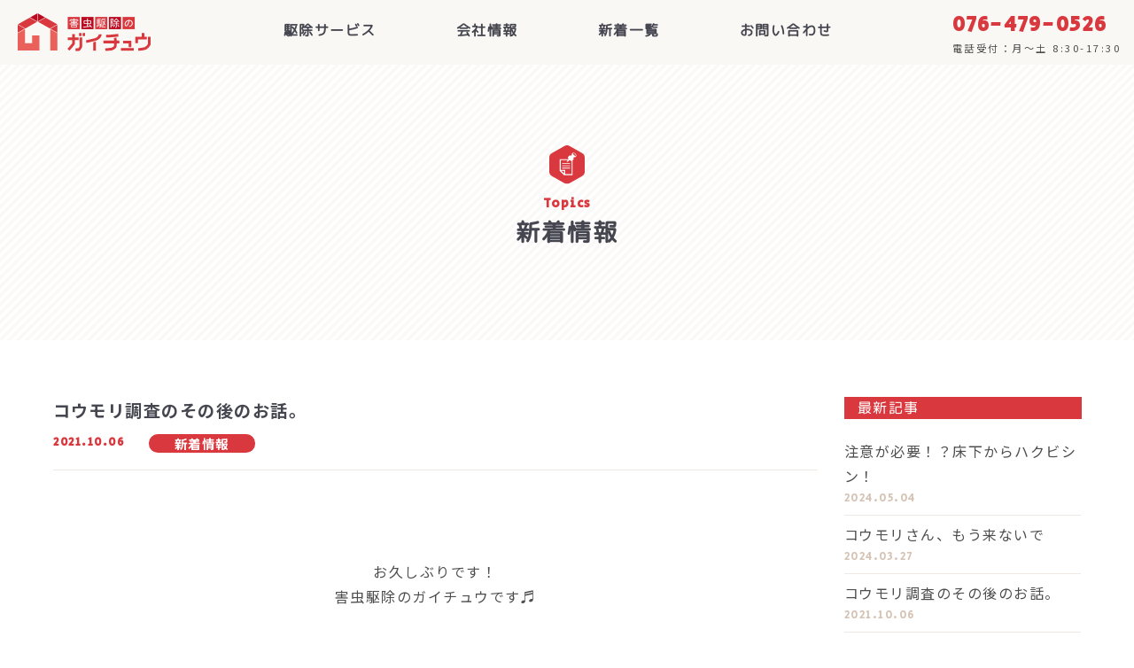

--- FILE ---
content_type: text/html; charset=UTF-8
request_url: https://gaityu.com/topics/17195
body_size: 10026
content:
<!DOCTYPE html>
<html lang="ja">

<head>
  <meta charset="utf-8">
  <meta name="viewport" content="width=device-width, initial-scale=1">
  <meta http-equiv="X-UA-Compatible" content="IE=edge">
  <meta name="format-detection" content="telephone=no">
  <meta name="description" content="&nbsp;お久しぶりです！害虫駆除のガイチュウです♬&nbsp;随分時間が空いてしまいましたが…&#x1f647;本日は、以前投稿したアブラコウモリ調査のその後をさくっとご紹介したいと思います&#x1f987;&nbsp;&nbsp..." />
  <!-- Google Tag Manager -->
<script>(function(w,d,s,l,i){w[l]=w[l]||[];w[l].push({'gtm.start':
new Date().getTime(),event:'gtm.js'});var f=d.getElementsByTagName(s)[0],
j=d.createElement(s),dl=l!='dataLayer'?'&l='+l:'';j.async=true;j.src=
'https://www.googletagmanager.com/gtm.js?id='+i+dl;f.parentNode.insertBefore(j,f);
})(window,document,'script','dataLayer','GTM-KKGFBRL');</script>
<!-- End Google Tag Manager -->  <link rel="shortcut icon" type="image/x-icon" href="https://gaityu.com/wp-content/themes/morihome/assets/img/logo/favicon.png">
  <link rel="apple-touch-icon" href="https://gaityu.com/wp-content/themes/morihome/assets/img/logo/favicon-w.png">
<title>コウモリ調査のその後のお話。 | ガイチュウ</title>
<link rel='dns-prefetch' href='//www.google.com' />
<link rel='dns-prefetch' href='//cdnjs.cloudflare.com' />
<link rel='dns-prefetch' href='//cdn.polyfill.io' />
<link rel='dns-prefetch' href='//cdn.jsdelivr.net' />
<link rel='dns-prefetch' href='//yubinbango.github.io' />
<link rel='dns-prefetch' href='//use.fontawesome.com' />
<link rel='dns-prefetch' href='//s.w.org' />
		<script type="text/javascript">
			window._wpemojiSettings = {"baseUrl":"https:\/\/s.w.org\/images\/core\/emoji\/13.0.0\/72x72\/","ext":".png","svgUrl":"https:\/\/s.w.org\/images\/core\/emoji\/13.0.0\/svg\/","svgExt":".svg","source":{"concatemoji":"https:\/\/gaityu.com\/wp-includes\/js\/wp-emoji-release.min.js?ver=5.5.17"}};
			!function(e,a,t){var n,r,o,i=a.createElement("canvas"),p=i.getContext&&i.getContext("2d");function s(e,t){var a=String.fromCharCode;p.clearRect(0,0,i.width,i.height),p.fillText(a.apply(this,e),0,0);e=i.toDataURL();return p.clearRect(0,0,i.width,i.height),p.fillText(a.apply(this,t),0,0),e===i.toDataURL()}function c(e){var t=a.createElement("script");t.src=e,t.defer=t.type="text/javascript",a.getElementsByTagName("head")[0].appendChild(t)}for(o=Array("flag","emoji"),t.supports={everything:!0,everythingExceptFlag:!0},r=0;r<o.length;r++)t.supports[o[r]]=function(e){if(!p||!p.fillText)return!1;switch(p.textBaseline="top",p.font="600 32px Arial",e){case"flag":return s([127987,65039,8205,9895,65039],[127987,65039,8203,9895,65039])?!1:!s([55356,56826,55356,56819],[55356,56826,8203,55356,56819])&&!s([55356,57332,56128,56423,56128,56418,56128,56421,56128,56430,56128,56423,56128,56447],[55356,57332,8203,56128,56423,8203,56128,56418,8203,56128,56421,8203,56128,56430,8203,56128,56423,8203,56128,56447]);case"emoji":return!s([55357,56424,8205,55356,57212],[55357,56424,8203,55356,57212])}return!1}(o[r]),t.supports.everything=t.supports.everything&&t.supports[o[r]],"flag"!==o[r]&&(t.supports.everythingExceptFlag=t.supports.everythingExceptFlag&&t.supports[o[r]]);t.supports.everythingExceptFlag=t.supports.everythingExceptFlag&&!t.supports.flag,t.DOMReady=!1,t.readyCallback=function(){t.DOMReady=!0},t.supports.everything||(n=function(){t.readyCallback()},a.addEventListener?(a.addEventListener("DOMContentLoaded",n,!1),e.addEventListener("load",n,!1)):(e.attachEvent("onload",n),a.attachEvent("onreadystatechange",function(){"complete"===a.readyState&&t.readyCallback()})),(n=t.source||{}).concatemoji?c(n.concatemoji):n.wpemoji&&n.twemoji&&(c(n.twemoji),c(n.wpemoji)))}(window,document,window._wpemojiSettings);
		</script>
		<style type="text/css">
img.wp-smiley,
img.emoji {
	display: inline !important;
	border: none !important;
	box-shadow: none !important;
	height: 1em !important;
	width: 1em !important;
	margin: 0 .07em !important;
	vertical-align: -0.1em !important;
	background: none !important;
	padding: 0 !important;
}
</style>
	<link rel='stylesheet' id='reset-css-css'  href='https://gaityu.com/wp-content/themes/morihome/assets/css/reset.css?ver=1626253231' type='text/css' media='all' />
<link rel='stylesheet' id='lightbox-css-css'  href='https://gaityu.com/wp-content/themes/morihome/assets/css/lightbox.min.css?ver=1626253231' type='text/css' media='all' />
<link rel='stylesheet' id='js_composer-light-css'  href='https://gaityu.com/wp-content/themes/morihome/assets/css/js_composer_light.css?ver=1626253231' type='text/css' media='all' />
<link rel='stylesheet' id='swiper-css-css'  href='https://gaityu.com/wp-content/themes/morihome/assets/css/swiper.min.css?ver=1626253231' type='text/css' media='all' />
<link rel='stylesheet' id='hover-css-css'  href='https://gaityu.com/wp-content/themes/morihome/assets/css/hover.css?ver=1626253231' type='text/css' media='all' />
<link rel='stylesheet' id='animate-css-css'  href='https://gaityu.com/wp-content/themes/morihome/assets/css/animate.css?ver=1626253231' type='text/css' media='all' />
<link rel='stylesheet' id='contactform7confirmcss-css'  href='https://gaityu.com/wp-content/themes/morihome/assets/js/confirm/contact-form7-confirm.css?ver=1626253231' type='text/css' media='all' />
<link rel='stylesheet' id='magnific-popup-css-css'  href='https://gaityu.com/wp-content/themes/morihome/assets/css/magnific-popup.css?ver=1626253231' type='text/css' media='all' />
<link rel='stylesheet' id='fontawesome-css'  href='https://use.fontawesome.com/releases/v5.6.3/css/all.css?ver=1626253231' type='text/css' media='all' />
<link rel='stylesheet' id='default_style-css'  href='https://gaityu.com/wp-content/themes/morihome/style.css?ver=1626253231' type='text/css' media='all' />
<link rel='stylesheet' id='default_style_scss-css'  href='https://gaityu.com/wp-content/themes/morihome/assets/dist/css/style.css?ver=1626253231' type='text/css' media='all' />
<script type='text/javascript' src='https://gaityu.com/wp-includes/js/jquery/jquery.js?ver=1.12.4-wp' id='jquery-core-js'></script>
<script type='text/javascript' src='https://gaityu.com/wp-content/themes/morihome/assets/js/lightbox.min.js?ver=5.5.17' id='lightbox-js-js'></script>
<script type='text/javascript' src='https://gaityu.com/wp-content/themes/morihome/assets/js/webfont_loader.js?ver=5.5.17' id='webfont_loader-js'></script>
<script type='text/javascript' src='https://gaityu.com/wp-content/themes/morihome/assets/js/fade.js?ver=5.5.17' id='fade-js'></script>
<script type='text/javascript' src='https://gaityu.com/wp-content/themes/morihome/assets/js/jquery.spmenu.js' id='spmenu-js'></script>
<script type='text/javascript' src='https://gaityu.com/wp-content/themes/morihome/assets/js/jquery.navitoggle.js' id='navitoggle-js'></script>
<link rel="https://api.w.org/" href="https://gaityu.com/wp-json/" /><link rel="alternate" type="application/json" href="https://gaityu.com/wp-json/wp/v2/posts/17195" /><link rel='prev' title='スズメバチの巣を駆除してきました！' href='https://gaityu.com/blog/17177' />
<link rel='next' title='コウモリさん、もう来ないで' href='https://gaityu.com/blog/17215' />
<link rel='shortlink' href='https://gaityu.com/?p=17195' />
<link rel="alternate" type="application/json+oembed" href="https://gaityu.com/wp-json/oembed/1.0/embed?url=https%3A%2F%2Fgaityu.com%2Ftopics%2F17195" />
<link rel="alternate" type="text/xml+oembed" href="https://gaityu.com/wp-json/oembed/1.0/embed?url=https%3A%2F%2Fgaityu.com%2Ftopics%2F17195&#038;format=xml" />

<link rel="stylesheet" href="https://gaityu.com/wp-content/plugins/count-per-day/counter.css" type="text/css" />

<!-- ogp -->
<meta property="og:type" content="article">

<meta property="og:description" content="&nbsp;お久しぶりです！害虫駆除のガイチュウです♬&nbsp;随分時間が空いてしまいましたが…&#x1f647;本日は、以前投稿したアブラコウモリ調査のその後をさくっとご紹介したいと思います&#x1f987;&nbsp;&nbsp...">
<meta property="og:title" content="コウモリ調査のその後のお話。">
<meta property="og:url" content="https://gaityu.com/topics/17195">
<meta property="og:image" content="https://gaityu.com/wp-content/uploads/2021/08/4eec18659f958a99f6549e14f7ae838f.png">
<meta property="og:site_name" content="ガイチュウ">
<!-- ogp end -->
<!-- tw card -->
<meta name="twitter:card" content="summary_large_image" />
<meta name="twitter:description" content="&nbsp;お久しぶりです！害虫駆除のガイチュウです♬&nbsp;随分時間が空いてしまいましたが…&#x1f647;本日は、以前投稿したアブラコウモリ調査のその後をさくっとご紹介したいと思います&#x1f987;&nbsp;&nbsp...">
<meta name="twitter:title" content="コウモリ調査のその後のお話。">
<!-- tw card end -->
<script>
setTimeout(function () {
    document.getElementsByTagName("html")[0].classList.add("loading-delay");
}, 1000);
</script>
<script>
    //■page topボタン
    jQuery(function(){
    var topBtn=jQuery('#pageTop');
    topBtn.hide();
    //◇ボタンの表示設定
    jQuery(window).scroll(function(){
      if(jQuery(this).scrollTop()>80){
        //---- 画面を80pxスクロールしたら、ボタンを表示する
        topBtn.fadeIn();
      }else{
        //---- 画面が80pxより上なら、ボタンを表示しない
        topBtn.fadeOut();
      }
    });
    // ◇ボタンをクリックしたら、スクロールして上に戻る
    topBtn.click(function(){
      jQuery('body,html').animate({
      scrollTop: 0},500);
      return false;
    });
    });
</script>

</head>
<p id="pageTop"><a href="#"><i class="fas fa-arrow-up" aria-hidden="true"></i></a></p>

<body class="post-template-default single single-post postid-17195 single-format-standard " id="post">
<!-- Google Tag Manager (noscript) -->
<noscript><iframe src="https://www.googletagmanager.com/ns.html?id=GTM-KKGFBRL"
height="0" width="0" style="display:none;visibility:hidden"></iframe></noscript>
<!-- End Google Tag Manager (noscript) -->
<div id="mouse-wheel-scroll">
<header class="header fixed">
  <div class="header-inner">
    <div class="pc-menu-wrap">
      <div class="pc-menu-box">
        <div class="full-width">
          <div class="full-width-inner">
            <div class="pc-menu">
              <div class="pc-nav-wrap">         
                <div class="pc-nav-box">
                  <div class="pc-nav logo">
                    <div class="pc-nav logo"> 
                      <a href="/" class="logo-link">
                        <h1>
                          <img src="https://gaityu.com/wp-content/themes/morihome/assets/img/logo/logo.svg" alt="ガイチュウ">
                        </h1>
                      </a>
                    </div>
                  </div>
                  <div class="navi_wrap">
                    <ul>
                      <li>
                        <a href="#" class="first">駆除サービス</a>
                          <ul class="megamenu">
                            <li>
                              <div class="col1">
                                <div>
                                  <p class="t">衛生害虫</p>
                                </div>
                                <div class="link-wrap">
                                  <div class="link-box">
                                    <a href="/cockroach">
                                      <p><img class="lazyload" src="https://gaityu.com/wp-content/themes/morihome/assets/img/top/top-3-2.png" alt="ゴキブリ"></p>
                                      <p class="name">ゴキブリ</p>
                                    </a>
                                  </div>
                                  <div class="link-box">
                                    <a href="/rat">
                                      <p><img class="lazyload" src="https://gaityu.com/wp-content/themes/morihome/assets/img/top/top-3-5.png" alt="ネズミ"></p>
                                      <p class="name">ネズミ</p>
                                      </a>
                                  </div>
                                  <div class="link-box">
                                    <a href="/mite">
                                      <p><img class="lazyload" src="https://gaityu.com/wp-content/themes/morihome/assets/img/top/top-3-6.png" alt="ダニ"></p>
                                      <p class="name">ダニ</p>
                                    </a>
                                  </div>
                                </div>
                              </div>                            
                            </li>
                            <li>
                              <div class="col2">
                                <div>
                                  <p class="t">不快害虫</p>
                                </div>
                                <div class="link-wrap">
                                  <div class="link-box">
                                    <a href="/bee">
                                      <p><img class="lazyload" src="https://gaityu.com/wp-content/themes/morihome/assets/img/top/top-3-3.png" alt="ハチ"></p>
                                      <p class="name">ハチ</p>
                                    </a>
                                  </div>
                                  <div class="link-box">
                                    <a href="/stinkbug">
                                      <p><img class="lazyload" src="https://gaityu.com/wp-content/themes/morihome/assets/img/top/top-3-4.png" alt="カメムシ"></p>
                                      <p class="name">カメムシ</p>
                                      </a>
                                  </div>
                                  <div class="link-box">
                                    <a href="/pest">
                                      <p><img class="lazyload" src="https://gaityu.com/wp-content/themes/morihome/assets/img/top/top-3-10.png" alt="その他不快害虫"></p>
                                      <p class="name">その他不快害虫</p>
                                    </a>
                                  </div>
                                </div>
                              </div>                            
                            </li>
                            <li>
                              <div class="col3">
                                <div>
                                  <p class="t">不快・有害動物</p>
                                </div>
                                <div class="link-wrap">
                                  <div class="link-box">
                                    <a href="/bat">
                                      <p><img class="lazyload" src="https://gaityu.com/wp-content/themes/morihome/assets/img/top/top-3-7.png" alt="コウモリ"></p>
                                      <p class="name">コウモリ</p>
                                    </a>
                                  </div>
                                  <div class="link-box">
                                    <a href="/palmcivet">
                                      <p><img class="lazyload" src="https://gaityu.com/wp-content/themes/morihome/assets/img/top/top-3-8.png" alt="ハクビシン"></p>
                                      <p class="name">ハクビシン<br><span class="desc">アナグマ・イタチなど</span>                                      
                                      </p>                                      
                                    </a>
                                  </div>
                                  <div class="link-box">
                                    <a href="/pigeon">
                                      <p><img class="lazyload" src="https://gaityu.com/wp-content/themes/morihome/assets/img/top/top-3-9.png" alt="ハト・トリ"></p>
                                      <p class="name">ハト・トリ</p>
                                    </a>
                                  </div>
                                </div>
                              </div>                            
                            </li>
                            <li>
                              <div class="col4">
                                <div>
                                  <p class="t">シロアリ・衛生</p>
                                </div>
                                <div class="link-wrap">
                                  <div class="link-box">
                                    <a href="/termite">
                                      <p><img class="lazyload" src="https://gaityu.com/wp-content/themes/morihome/assets/img/top/top-3-1.png" alt="シロアリ駆除"></p>
                                      <p class="name">シロアリ駆除</p>
                                    </a>
                                  </div>
                                  <div class="link-box">
                                    <a href="/hygiene">
                                      <p><img class="lazyload" src="https://gaityu.com/wp-content/themes/morihome/assets/img/top/top-3-11.png" alt="衛生"></p>
                                      <p class="name">衛生<br><span class="desc">菌・除菌など</span>                                      
                                      </p>                                      
                                    </a>
                                  </div>
                                </div>
                              </div>                            
                            </li>
                          </ul>
                        </li>
                      <li class="first"><a href="/company" class="first">会社情報</a></li>
                      <li class="first"><a href="/topics" class="first">新着一覧</a></li>
                      <li class="first"><a href="contact" class="first">お問い合わせ</a></li>
                    </ul>
                  </div>
                  <div class="header-tel-wrap">
                    <div class="header-tel-box">
                      <p class="num"><a href="tel:076-479-0526">076-479-0526</a></p>
                      <p class="desc">電話受付：月～土 8:30-17:30</p>
                    </div>
                  </div>           
                </div>
              </div>
            </div>
          </div>
        </div>
      </div>
    </div>

    <div class="sub-sp-menu-wrap">
      <div class="section s1">
        <!-- <div class="section-inner"> -->
          <div class="col1">
            <div class="inner">
              <div class="pc-nav logo">
                <a href="/">
                  <img src="https://gaityu.com/wp-content/themes/morihome/assets/img/logo/logo.svg" alt="ロゴ">                  
                </a>
              </div>
            </div>
          </div>

          <div class="col2">
            <div class="inner">
              <div class="menu-button-set">
              <div class="menu-button-tel">
                <a href="tel:076-479-0526">
                  <p><img src="https://gaityu.com/wp-content/themes/morihome/assets/img/logo/icon-tel.svg" alt="電話"></p>                                 
                  <p class="txt enfont">TEL</p>
                </a> 
              </div>
                <div class="menu-button-wrapper">
                  <div class="menu-button">
                    <span class="menu__line menu__line--top"></span>
                    <span class="menu__line menu__line--center"></span>
                    <span class="menu__line menu__line--bottom"></span>
                    <p class="txt enfont">MENU</p>
                    <!-- <p class="txt close en-font">CLOSE</p> -->
                  </div>
                </div>
              </div>
            </div>
          </div>
        <!-- </div> -->
      </div>

      <div class="section s2">
        <div class="section-inner">
          <nav>
            <div class="menu-container">
              <div class="menu-sp">
                <ul>
                  <li class="i1">
                    <div class="item">
                      <div class="inner">
                        <p class="p1">駆除サービス</p>                                           
                      </div>
                    </div>
                  </li>
                  <li class="i2">
                    <div class="item-2col">
                      <div class="inner">
                        <p class="p2"><a href="/termite">シロアリ駆除</a></p>                                                
                      </div>
                      <div class="inner">
                        <p class="p3">
                          <a href="/cockroach">ゴキブリ駆除</a>                         
                        </p> 
                      </div>
                    </div>                   
                  </li>
                  <li class="i3">
                    <div class="item-2col">
                      <div class="inner">
                        <p class="p4"><a href="/bee">ハチ駆除</a></p>                                                
                      </div>
                      <div class="inner">
                        <p class="p5">
                          <a href="/stinkbug">カメムシ駆除</a>                         
                        </p> 
                      </div>
                    </div>                   
                  </li>
                  <li class="i4">
                    <div class="item-2col">
                      <div class="inner">
                        <p class="p6"><a href="/rat">ネズミ駆除</a></p>                                                
                      </div>
                      <div class="inner">
                        <p class="p7">
                          <a href="/mite">ダニ駆除</a>                         
                        </p> 
                      </div>
                    </div>                   
                  </li>

                  <li class="i5">
                    <div class="item-2col">
                      <div class="inner">
                        <p class="p8"><a href="/bat">コウモリ駆除</a></p>                                                
                      </div>
                      <div class="inner">
                        <p class="p9">
                          <a href="/palmcivet">ハクビシン駆除等</a>                         
                        </p> 
                      </div>
                    </div>                   
                  </li>

                  <li class="i6">
                    <div class="item-2col">
                      <div class="inner">
                        <p class="p10"><a href="/pigeon">ハトよけ</a></p>                                                
                      </div>
                      <div class="inner">
                        <p class="p11">
                          <a href="/pest">不快害虫駆除</a>                         
                        </p> 
                      </div>
                    </div>                   
                  </li>
                  <li class="i7">
                    <div class="item-2col">
                      <div class="inner">
                        <p class="p12"><a href="/hygiene">衛生（殺菌・除菌）</a></p>                                                
                      </div>
                    </div>                   
                  </li>

                  <li class="i8">
                    <div class="item">
                      <a href="/company">
                        <div class="inner">
                          <p class="p13">会社情報</p>                                           
                        </div>
                      </a>
                    </div>
                  </li>

                  <!-- <li class="i9">
                    <div class="item">
                      <a href="/">
                        <div class="inner">
                          <p class="p1">よくあるご質問</p>                                           
                        </div>
                      </a>
                    </div>
                  </li> -->

                  <li class="i10">
                    <div class="item">
                      <a href="/topics">
                        <div class="inner">
                          <p class="p14">新着一覧</p>                                           
                        </div>
                      </a>
                    </div>
                  </li>
                  
                  <li class="i11">
                    <div class="item">
                      <a href="/contact">
                        <div class="inner">
                          <p class="p15">お問い合わせ</p>                                           
                        </div>
                      </a>
                    </div>
                  </li>
                </ul>
                <div class="sp-sns-wrap menu">
                  <div class="sp-sns-box menu">
                    <a href="https://www.facebook.com/gaityuu/" target="_blank">
                      <img class="lazyload" src="https://gaityu.com/wp-content/themes/morihome/assets/img/logo/icon-fb.svg">
                    </a>
                  </div>
                  <div class="sp-sns-box menu">
                    <a href="https://twitter.com/guityu_mori" target="_blank">
                      <img class="lazyload" src="https://gaityu.com/wp-content/themes/morihome/assets/img/logo/icon-tw.svg">
                    </a>
                  </div>
                  <div class="sp-sns-box menu">
                    <a href="https://www.instagram.com/gaityuu_mori/" target="_blank">
                      <img class="lazyload" src="https://gaityu.com/wp-content/themes/morihome/assets/img/logo/icon-insta.svg">
                    </a>
                  </div>
                  <div class="sp-sns-box menu">
                    <a href="https://line.me/R/ti/p/%40125zqors" target="_blank">
                      <img class="lazyload" src="https://gaityu.com/wp-content/themes/morihome/assets/img/logo/icon-line.svg">
                    </a>
                  </div>
                </div>
                <div class="info">
                  <p class="name">害虫駆除のガイチュウ</p>
                  <p class="addr">〒939-0546 富山県富山市水橋上桜木 109-4</p>                                           
                </div>          
              </div>
            </div>
          </nav>
        </div>
      </div><!--section s2 -->
    </div><!-- sub-sp-menu-wrap -->
  </div><!-- header-inner -->
</header><!-- header -->

  <main class="main" style="margin-top: 64px;">
    <div class="wrapper">
      <div class="wrapper-inner">
        <div class="content">
          <div class="content-inner">
            
<div class="full-width">
  <div class="full-width-inner">
    <div class="page-heading-box">
      <div class="page-heading">
        <p><img class="lazyload" src="https://gaityu.com/wp-content/themes/morihome/assets/img/topics/topics-1-1.svg" alt="ページタイトルアイコン"></p>
        <h2 class="enfont">topics</h2>
        <h1>新着情報</h1>               
      </div>
    </div>

    <div class="section">
      <div class="section-inner">

        <div class="news-single-row-sec-wrapper-n01 full-section page-header ">
        </div>

                <div class="news-single-row-sec-wrapper-n02 full-section row-sec-end">
          <div class="news-single-row-sec-02 full-section-inner">
            <div class="vc_row vc_row-flex">
              <div class="vc_col-sm-9 vc_col-xs-12">
                <div class="single-box">
                  <div class="single-head">
                    <div class="r1">
                      <div class="inner">
                        <h3 class="t">コウモリ調査のその後のお話。</h3>
                        <div class="box1">
                          <p class="date enfont">2021.10.06</p>
                          <p class="cat">新着情報</p>
                        </div>
                      </div>
                    </div>
                  </div>
                  <div class="r2">
                    <div class="d">
                      <p><p>&nbsp;</p>
<p style="text-align: center;">お久しぶりです！<br />
害虫駆除のガイチュウです♬</p>
<p>&nbsp;</p>
<p style="text-align: center;">随分時間が空いてしまいましたが…&#x1f647;</p>
<p style="text-align: center;">本日は、以前投稿した<br />
アブラコウモリ調査のその後を<br />
さくっとご紹介したいと思います&#x1f987;</p>
<p>&nbsp;</p>
<p>&nbsp;</p>
<p style="text-align: center;">外壁の通気口から侵入したアブラコウモリが住みつき、<br />
お風呂場の換気扇から大量の糞が落ちて大変なことになっていました。</p>
<p>&nbsp;</p>
<p style="text-align: center;"><img loading="lazy" class="aligncenter size-medium wp-image-17150" src="https://gaityu.com/wp-content/uploads/2021/08/IMG_0068-300x225.jpg" alt="" width="300" height="225" srcset="https://gaityu.com/wp-content/uploads/2021/08/IMG_0068-300x225.jpg 300w, https://gaityu.com/wp-content/uploads/2021/08/IMG_0068-1024x768.jpg 1024w, https://gaityu.com/wp-content/uploads/2021/08/IMG_0068-768x576.jpg 768w, https://gaityu.com/wp-content/uploads/2021/08/IMG_0068-1536x1152.jpg 1536w, https://gaityu.com/wp-content/uploads/2021/08/IMG_0068.jpg 1920w" sizes="(max-width: 300px) 100vw, 300px" /></p>
<p>&nbsp;</p>
<p>&nbsp;</p>
<p style="text-align: center;">清掃、換気扇の取り換えを行い、<br />
次は外壁の侵入経路対策です。</p>
<p>&nbsp;</p>
<p>&nbsp;</p>
<p><img loading="lazy" class="aligncenter size-full wp-image-17198" src="https://gaityu.com/wp-content/uploads/2021/10/InkedIMG_0067-300x225_LI.jpg" alt="" width="300" height="224" /><img loading="lazy" class="aligncenter size-medium wp-image-17201" src="https://gaityu.com/wp-content/uploads/2021/10/InkedIMG_0062_R_LI-300x225.jpg" alt="" width="300" height="225" srcset="https://gaityu.com/wp-content/uploads/2021/10/InkedIMG_0062_R_LI-300x225.jpg 300w, https://gaityu.com/wp-content/uploads/2021/10/InkedIMG_0062_R_LI.jpg 320w" sizes="(max-width: 300px) 100vw, 300px" /></p>
<p>&nbsp;</p>
<p>&nbsp;</p>
<p style="text-align: center;">アブラコウモリは、その小さな身体で<br />
こんな狭い通気口からも安易に侵入します。</p>
<p>&nbsp;</p>
<p>&nbsp;</p>
<p style="text-align: center;">通気口にファインネットを貼り付け、<br />
コウモリが侵入する可能性がある場所は<br />
全て塞いでしまいます&#x1f987;</p>
<p>&nbsp;</p>
<p>&nbsp;</p>
<p><img loading="lazy" class="aligncenter size-medium wp-image-17193" src="https://gaityu.com/wp-content/uploads/2021/10/IMG_0227_R-300x225.jpg" alt="" width="300" height="225" srcset="https://gaityu.com/wp-content/uploads/2021/10/IMG_0227_R-300x225.jpg 300w, https://gaityu.com/wp-content/uploads/2021/10/IMG_0227_R.jpg 320w" sizes="(max-width: 300px) 100vw, 300px" /><img loading="lazy" class="aligncenter size-medium wp-image-17194" src="https://gaityu.com/wp-content/uploads/2021/10/IMG_0226_R-300x225.jpg" alt="" width="300" height="225" srcset="https://gaityu.com/wp-content/uploads/2021/10/IMG_0226_R-300x225.jpg 300w, https://gaityu.com/wp-content/uploads/2021/10/IMG_0226_R.jpg 320w" sizes="(max-width: 300px) 100vw, 300px" /></p>
<p>&nbsp;</p>
<p>&nbsp;</p>
<p style="text-align: center;">こちらのネットは目が細かく、<br />
昆虫の侵入も塞ぐ効果があります&#x1f41d;</p>
<p>&nbsp;</p>
<p style="text-align: center;">無事取り付けも完了し、<br />
今回のコウモリ対策は終了です&#x1f60a;<br />
（かなりサクッとでごめんなさい。）</p>
<p>&nbsp;</p>
<p>&nbsp;</p>
<p style="text-align: center;">コウモリの被害が多い時期。<br />
お家の状況によって侵入口や対策は色々…</p>
<p>&nbsp;</p>
<p style="text-align: center;">当社では調査・見積りは無料でさせていただいております。<br />
お悩みの方はお気軽にご相談ください❁</p>
<p>&nbsp;</p>
<p style="text-align: center;">最後まで読んで頂き、ありがとうございました。</p>
<p>&nbsp;</p>
</p>
                    </div>
                      <div class="pager-pc">
                        <div class="flex-inline-box">
                          <div class="previous-style-box"></div>
                          <div class="next-style-box"></div>
                        </div>
                      </div>
                    <div class="pager-mo">
                      <div class="flex-inline-box">
                        <div class="previous-style-box "></div>
                        <div class="next-style-box "></div>
                      </div>
                    </div>

                    <div class="btn-back">
                      <a href="https://gaityu.com/topics">カテゴリー一覧へ戻る</a>                    </div>

                  </div>
                </div>
              </div>
              <div class="vc_col-sm-3 vc_col-xs-12">
                <div class="column_inner">
	<aside class="sidebar">
					
		
		<div id="recent-posts-2" class="widget widget_recent_entries posts_holder">
		<h5>最新記事</h5>
		<ul>
											<li>
					<a href="https://gaityu.com/blog/17224">注意が必要！？床下からハクビシン！</a>
											<span class="post-date">2024.05.04</span>
									</li>
											<li>
					<a href="https://gaityu.com/blog/17215">コウモリさん、もう来ないで</a>
											<span class="post-date">2024.03.27</span>
									</li>
											<li>
					<a href="https://gaityu.com/topics/17195" aria-current="page">コウモリ調査のその後のお話。</a>
											<span class="post-date">2021.10.06</span>
									</li>
											<li>
					<a href="https://gaityu.com/blog/17177">スズメバチの巣を駆除してきました！</a>
											<span class="post-date">2021.08.20</span>
									</li>
											<li>
					<a href="https://gaityu.com/blog/17154">夜空に飛び回る哺乳類のお話。</a>
											<span class="post-date">2021.08.03</span>
									</li>
					</ul>

		</div><div id="categories-3" class="widget widget_categories posts_holder"><h5>カテゴリー</h5>
			<ul>
					<li class="cat-item cat-item-1"><a href="https://gaityu.com/topics">新着情報</a>
</li>
	<li class="cat-item cat-item-36"><a href="https://gaityu.com/blog">ブログ</a>
</li>
			</ul>

			</div><div id="archives-3" class="widget widget_archive posts_holder"><h5>アーカイブ</h5>
			<ul>
					<li><a href='https://gaityu.com/date/2024/05'>2024年5月</a></li>
	<li><a href='https://gaityu.com/date/2024/03'>2024年3月</a></li>
	<li><a href='https://gaityu.com/date/2021/10'>2021年10月</a></li>
	<li><a href='https://gaityu.com/date/2021/08'>2021年8月</a></li>
	<li><a href='https://gaityu.com/date/2021/07'>2021年7月</a></li>
	<li><a href='https://gaityu.com/date/2021/06'>2021年6月</a></li>
			</ul>

			</div>	</aside>
</div>
              </div>
            </div>
          </div>
        </div>
      </div>
    </div>
  </div>
</div>
        </div>
      </div>
    </div>
  </div>
</main>

<footer>
  <div class="footer-wrap">
    <div class="full-width">
      <div class="full-width-inner">
        <div class="section">
          <div class="section-inner">
            <div class="footer-wrap">
              <div class="footer-box">
                <div class="wrap">
                  <div class="box1">
                    <h1>害虫駆除のガイチュウ</h1>
                    <p>〒939-0546 富山県富山市水橋上桜木 109-4</p>
                    <p>TEL <a href="tel:076-479-0526">076-479-0526</a></p>
                  </div>
                  <div class="box2">
                    <div class="footer-sns-wrap menu">
                      <div class="footer-sns-box menu">
                        <a href="https://www.facebook.com/gaityuu/" target="_blank">
                          <img class="lazyload" src="https://gaityu.com/wp-content/themes/morihome/assets/img/logo/icon-fb.svg">
                        </a>
                      </div>
                      <div class="footer-sns-box menu">
                        <a href="https://twitter.com/guityu_mori" target="_blank">
                          <img class="lazyload" src="https://gaityu.com/wp-content/themes/morihome/assets/img/logo/icon-tw.svg">
                        </a>
                      </div>
                      <div class="footer-sns-box menu">
                        <a href="https://www.instagram.com/gaityuu_mori/" target="_blank">
                          <img class="lazyload" src="https://gaityu.com/wp-content/themes/morihome/assets/img/logo/icon-insta.svg">
                        </a>
                      </div>
                      <div class="footer-sns-box menu">
                        <a href="https://line.me/R/ti/p/%40125zqors" target="_blank">
                          <img class="lazyload" src="https://gaityu.com/wp-content/themes/morihome/assets/img/logo/icon-line.svg">
                        </a>
                      </div>
                    </div>
                  </div>
                  <div class="box3">
                    <div class="item">
                      <p><a href="/contact">お問い合わせ</a></p>
                    </div>
                    <div class="item">
                      <p><a href="/privacypolicy">プライバシーポリシー</a></p>
                    </div>
                  </div>
                  <div class="logobox">
                    <div class="item">
                      <a href="https://morihome.com/" target="_blank">
                        <img class="lazyload" src="https://gaityu.com/wp-content/themes/morihome/assets/img/logo/mori-home-logo.png">
                      </a>
                    </div>
                  </div>

                   
                  <div class="box4">               
                      <p class="cr">©2021 害虫駆除のガイチュウ</p>
                  </div>
                </div>
              </div>
            </div>
          </div>
        </div>
      </div>
    </div>

</footer>

<!-- swiper js cdn -->
<script src="https://cdnjs.cloudflare.com/ajax/libs/Swiper/3.3.1/js/swiper.min.js"></script>
  <script>
window.addEventListener('DOMContentLoaded', function() {
  var mySwiper = new Swiper('.swiper-container', {
    effect: "fade", //フェードのエフェクト
    speed: 2000, //２秒かけながら次の画像へ移動

    // autoplay: {
    //   delay: 5000, //４秒後に次の画像へ
    //   disableOnInteraction: false //ユーザー操作後に自動再生を再開する
      
    // },
    pagination: '.swiper-pagination',
    paginationClickable: true,
    loopAdditionalSlides: 1,
    nextButton: '.swiper-button-next',
    prevButton: '.swiper-button-prev',
    loop: true,
    slidesPerView: 1,
    centeredSlides : true,
    slideToClickedSlide: true,
    spaceBetween: 0,
	  autoplay: 3000,
    breakpoints: {
      767: {
        slidesPerView: 1,
        spaceBetween: 0
      }
    }
  });
}, false);

// jQuery(function($){
//   $('header, main, footer').inertiaScroll({
//     parent: $("#mouse-wheel-scroll")

//     //オプションを追加する場合はここに追記

//   });
// });
</script>

<script type='text/javascript' id='contact-form-7-js-extra'>
/* <![CDATA[ */
var wpcf7 = {"apiSettings":{"root":"https:\/\/gaityu.com\/wp-json\/contact-form-7\/v1","namespace":"contact-form-7\/v1"}};
/* ]]> */
</script>
<script type='text/javascript' src='https://gaityu.com/wp-content/plugins/contact-form-7/includes/js/scripts.js?ver=5.3.2' id='contact-form-7-js'></script>
<script type='text/javascript' src='https://www.google.com/recaptcha/api.js?render=6LfHsE8bAAAAANlt7MRo79c-RZpFa_mJrP-wvF8F&#038;ver=3.0' id='google-recaptcha-js'></script>
<script type='text/javascript' id='wpcf7-recaptcha-js-extra'>
/* <![CDATA[ */
var wpcf7_recaptcha = {"sitekey":"6LfHsE8bAAAAANlt7MRo79c-RZpFa_mJrP-wvF8F","actions":{"homepage":"homepage","contactform":"contactform"}};
/* ]]> */
</script>
<script type='text/javascript' src='https://gaityu.com/wp-content/plugins/contact-form-7/modules/recaptcha/script.js?ver=5.3.2' id='wpcf7-recaptcha-js'></script>
<script type='text/javascript' src='https://gaityu.com/wp-content/themes/morihome/assets/js/js_scrollItem.js?ver=5.5.17' id='js_scrollItem-js'></script>
<script type='text/javascript' src='https://gaityu.com/wp-content/themes/morihome/assets/js/jquery.tap.js' id='jquery-tap-js'></script>
<script type='text/javascript' src='https://cdnjs.cloudflare.com/ajax/libs/handlebars.js/4.5.3/handlebars.min.js' id='handlebars-js'></script>
<script type='text/javascript' src='https://gaityu.com/wp-content/themes/morihome/assets/js/smooth_scroll.js' id='smooth_scroll-js'></script>
<script type='text/javascript' src='https://gaityu.com/wp-content/themes/morihome/assets/js/polyfill-array-includes.js?ver=5.5.17' id='polyfill-array-includes-js'></script>
<script type='text/javascript' src='https://cdn.polyfill.io/v2/polyfill.min.js?features=es6&#038;ver=5.5.17' id='polyfill-io-js'></script>
<script type='text/javascript' src='https://gaityu.com/wp-content/themes/morihome/assets/js/object-assign.js?ver=5.5.17' id='object-assign-js'></script>
<script type='text/javascript' src='https://gaityu.com/wp-content/themes/morihome/assets/js/shuffle_ex.js?ver=5.5.17' id='shuffle-js'></script>
<script type='text/javascript' src='https://cdn.jsdelivr.net/npm/es6-promise@4/dist/es6-promise.auto.js?ver=5.5.17' id='promise-js'></script>
<script type='text/javascript' src='https://gaityu.com/wp-content/themes/morihome/assets/js/typedarray.js?ver=5.5.17' id='typedarray-js'></script>
<script type='text/javascript' src='https://gaityu.com/wp-content/themes/morihome/assets/js/menumaker.js' id='menumaker-js'></script>
<script type='text/javascript' src='https://gaityu.com/wp-content/themes/morihome/assets/js/jquery.rwdImageMaps.js' id='rwd-image-maps-js'></script>
<script type='text/javascript' src='https://gaityu.com/wp-content/themes/morihome/assets/js/clippath.min.js' id='clip-path-js'></script>
<script type='text/javascript' src='https://gaityu.com/wp-content/themes/morihome/assets/js/jquery.matchHeight-min.js' id='match-height-js'></script>
<script type='text/javascript' src='https://gaityu.com/wp-content/themes/morihome/assets/js/jquery.hoverIntent.min.js' id='hoverint-js'></script>
<script type='text/javascript' src='https://gaityu.com/wp-content/themes/morihome/assets/js/TweenMax.js' id='tweenmax-js'></script>
<script type='text/javascript' src='https://gaityu.com/wp-content/themes/morihome/assets/js/lazysizes.min.js' id='lazysizes-js'></script>
<script type='text/javascript' src='https://gaityu.com/wp-content/themes/morihome/assets/js/ls.respimg.min.js' id='ls.respimg-js'></script>
<script type='text/javascript' src='https://gaityu.com/wp-content/themes/morihome/assets/js/ls.unveilhooks.min.js' id='ls.unveilhooks-js'></script>
<script type='text/javascript' src='https://gaityu.com/wp-content/themes/morihome/assets/js/observable_lazyloaded.js' id='observable_lazyloaded-js'></script>
<script type='text/javascript' src='https://gaityu.com/wp-content/themes/morihome/assets/js/jquery.magnific-popup.min.js' id='magnific-popup-js'></script>
<script type='text/javascript' src='https://gaityu.com/wp-content/themes/morihome/assets/js/swiper-magnific-popup.js' id='swiper-magnific-popup-js'></script>
<script type='text/javascript' src='https://gaityu.com/wp-content/themes/morihome/assets/js/jquery.touchSwipe.min.js' id='touchSwipe-js'></script>
<script type='text/javascript' src='https://gaityu.com/wp-content/themes/morihome/assets/js/isotope.pkgd.min.js' id='isotope-js'></script>
<script type='text/javascript' src='https://gaityu.com/wp-content/themes/morihome/assets/js/ImageManager_ex.js' id='image-manager-js'></script>
<script type='text/javascript' src='https://gaityu.com/wp-content/themes/morihome/assets/js/imagesloaded.pkgd.min.js' id='imageloaded-js'></script>
<script type='text/javascript' src='https://gaityu.com/wp-content/themes/morihome/assets/js/slidebars.js' id='slidebars-js'></script>
<script type='text/javascript' src='https://gaityu.com/wp-content/themes/morihome/assets/js/ofi_ex.js' id='ofi-js'></script>
<script type='text/javascript' src='https://gaityu.com/wp-content/themes/morihome/assets/js/ua.js' id='ua-js'></script>
<script type='text/javascript' src='https://gaityu.com/wp-content/themes/morihome/assets/js/util.js' id='util-js'></script>
<script type='text/javascript' src='https://gaityu.com/wp-content/themes/morihome/assets/js/sns.js' id='sns-js-js'></script>
<script type='text/javascript' src='https://gaityu.com/wp-content/themes/morihome/assets/js/purl.js' id='purl-js'></script>
<script type='text/javascript' src='https://gaityu.com/wp-content/themes/morihome/assets/js/jquery.jpostal.js' id='jpostal-js'></script>
<script type='text/javascript' src='https://yubinbango.github.io/yubinbango/yubinbango.js?ver=5.5.17' id='yubinbango-js'></script>
<script type='text/javascript' src='https://gaityu.com/wp-content/themes/morihome/assets/js/infiniteslidev2_ex.js' id='infiniteslide-js'></script>
<script type='text/javascript' src='https://gaityu.com/wp-content/themes/morihome/assets/js/scrollreveal.min.js' id='scrollreveal-js'></script>
<script type='text/javascript' defer src='https://gaityu.com/wp-content/themes/morihome/assets/js/svgxuse.min.js' id='svgxuse_defer-js'></script>
<script type='text/javascript' src='https://gaityu.com/wp-content/themes/morihome/assets/js/custom.js?ver=1611282143' id='custom-js'></script>
<script type='text/javascript' src='https://gaityu.com/wp-content/uploads/wpmss/wpmssab.min.js?ver=1619103327' id='wpmssab-js'></script>
<script type='text/javascript' src='https://gaityu.com/wp-content/plugins/mousewheel-smooth-scroll/js/SmoothScroll.min.js?ver=1.4.10' id='SmoothScroll-js'></script>
<script type='text/javascript' src='https://gaityu.com/wp-content/uploads/wpmss/wpmss.min.js?ver=1619103327' id='wpmss-js'></script>
<script type='text/javascript' src='https://gaityu.com/wp-includes/js/wp-embed.min.js?ver=5.5.17' id='wp-embed-js'></script>

<script src="/wp-content/themes/morihome/assets/js/objectFitPolyfill.min.js"></script>
  </div>
  </body>

</html><script>
jQuery(function ($) {
  var mql = window.matchMedia('screen and (max-width: 767px)');
  var mql_1023 = window.matchMedia('screen and (max-width: 1023px)');

  // init
  _init_ofi();
  _init_set_height();

  OLL.init();

  function _init_ofi() {
   /*
    OLL.addObserver(function(data, payload) {
      objectFitImages('.service-shop-box .blog-item .ofi-wrapper img', {
        watchMQ: true,
        skipTest: true,
        callbackBefore: function () {
          var w = $('.service-shop-box .blog-item .ofi-wrapper').width();
          $('.service-shop-box .blog-item .ofi-wrapper img').css('height', w / 16 * 9);
        }
      });
    }, 'lazyloaded', {
      parent: $('.service-shop-box .blog-item'),
    });
    */

    if (mql.matches) {

    } else {

    }

  }

  OLL.addObserver(function(data, payload) {
      objectFitImages('.single-box .right .ofi-wrapper img', {
        watchMQ: true,
        skipTest: true,
        callbackBefore: function () {
          var w = $('.single-box .right .ofi-wrapper').width();
          $('.single-box .right .ofi-wrapper img').css('height', w / (4 / 3));
        }
      });
    });

  function _init_set_height() {
    OLL.addObserver(function(data, payload) {
        $('.job-box .box .meta-box .t').matchHeight();
        $('.job-box .box .meta-box .d').matchHeight();
    }, 'lazyloaded', {
      parent: $('.job-box .box .img-box'),
    });

    if (mql.matches) {

    } else {

    }
  }

  $(window).on('orientationchanged', function() {
    OLL.notifyObservers('orientationchanged', {});
  });

  OLL.notifyObservers('orientationchanged', {});
});
</script>



--- FILE ---
content_type: text/html; charset=utf-8
request_url: https://www.google.com/recaptcha/api2/anchor?ar=1&k=6LfHsE8bAAAAANlt7MRo79c-RZpFa_mJrP-wvF8F&co=aHR0cHM6Ly9nYWl0eXUuY29tOjQ0Mw..&hl=en&v=PoyoqOPhxBO7pBk68S4YbpHZ&size=invisible&anchor-ms=20000&execute-ms=30000&cb=18qnegv4hgpo
body_size: 48705
content:
<!DOCTYPE HTML><html dir="ltr" lang="en"><head><meta http-equiv="Content-Type" content="text/html; charset=UTF-8">
<meta http-equiv="X-UA-Compatible" content="IE=edge">
<title>reCAPTCHA</title>
<style type="text/css">
/* cyrillic-ext */
@font-face {
  font-family: 'Roboto';
  font-style: normal;
  font-weight: 400;
  font-stretch: 100%;
  src: url(//fonts.gstatic.com/s/roboto/v48/KFO7CnqEu92Fr1ME7kSn66aGLdTylUAMa3GUBHMdazTgWw.woff2) format('woff2');
  unicode-range: U+0460-052F, U+1C80-1C8A, U+20B4, U+2DE0-2DFF, U+A640-A69F, U+FE2E-FE2F;
}
/* cyrillic */
@font-face {
  font-family: 'Roboto';
  font-style: normal;
  font-weight: 400;
  font-stretch: 100%;
  src: url(//fonts.gstatic.com/s/roboto/v48/KFO7CnqEu92Fr1ME7kSn66aGLdTylUAMa3iUBHMdazTgWw.woff2) format('woff2');
  unicode-range: U+0301, U+0400-045F, U+0490-0491, U+04B0-04B1, U+2116;
}
/* greek-ext */
@font-face {
  font-family: 'Roboto';
  font-style: normal;
  font-weight: 400;
  font-stretch: 100%;
  src: url(//fonts.gstatic.com/s/roboto/v48/KFO7CnqEu92Fr1ME7kSn66aGLdTylUAMa3CUBHMdazTgWw.woff2) format('woff2');
  unicode-range: U+1F00-1FFF;
}
/* greek */
@font-face {
  font-family: 'Roboto';
  font-style: normal;
  font-weight: 400;
  font-stretch: 100%;
  src: url(//fonts.gstatic.com/s/roboto/v48/KFO7CnqEu92Fr1ME7kSn66aGLdTylUAMa3-UBHMdazTgWw.woff2) format('woff2');
  unicode-range: U+0370-0377, U+037A-037F, U+0384-038A, U+038C, U+038E-03A1, U+03A3-03FF;
}
/* math */
@font-face {
  font-family: 'Roboto';
  font-style: normal;
  font-weight: 400;
  font-stretch: 100%;
  src: url(//fonts.gstatic.com/s/roboto/v48/KFO7CnqEu92Fr1ME7kSn66aGLdTylUAMawCUBHMdazTgWw.woff2) format('woff2');
  unicode-range: U+0302-0303, U+0305, U+0307-0308, U+0310, U+0312, U+0315, U+031A, U+0326-0327, U+032C, U+032F-0330, U+0332-0333, U+0338, U+033A, U+0346, U+034D, U+0391-03A1, U+03A3-03A9, U+03B1-03C9, U+03D1, U+03D5-03D6, U+03F0-03F1, U+03F4-03F5, U+2016-2017, U+2034-2038, U+203C, U+2040, U+2043, U+2047, U+2050, U+2057, U+205F, U+2070-2071, U+2074-208E, U+2090-209C, U+20D0-20DC, U+20E1, U+20E5-20EF, U+2100-2112, U+2114-2115, U+2117-2121, U+2123-214F, U+2190, U+2192, U+2194-21AE, U+21B0-21E5, U+21F1-21F2, U+21F4-2211, U+2213-2214, U+2216-22FF, U+2308-230B, U+2310, U+2319, U+231C-2321, U+2336-237A, U+237C, U+2395, U+239B-23B7, U+23D0, U+23DC-23E1, U+2474-2475, U+25AF, U+25B3, U+25B7, U+25BD, U+25C1, U+25CA, U+25CC, U+25FB, U+266D-266F, U+27C0-27FF, U+2900-2AFF, U+2B0E-2B11, U+2B30-2B4C, U+2BFE, U+3030, U+FF5B, U+FF5D, U+1D400-1D7FF, U+1EE00-1EEFF;
}
/* symbols */
@font-face {
  font-family: 'Roboto';
  font-style: normal;
  font-weight: 400;
  font-stretch: 100%;
  src: url(//fonts.gstatic.com/s/roboto/v48/KFO7CnqEu92Fr1ME7kSn66aGLdTylUAMaxKUBHMdazTgWw.woff2) format('woff2');
  unicode-range: U+0001-000C, U+000E-001F, U+007F-009F, U+20DD-20E0, U+20E2-20E4, U+2150-218F, U+2190, U+2192, U+2194-2199, U+21AF, U+21E6-21F0, U+21F3, U+2218-2219, U+2299, U+22C4-22C6, U+2300-243F, U+2440-244A, U+2460-24FF, U+25A0-27BF, U+2800-28FF, U+2921-2922, U+2981, U+29BF, U+29EB, U+2B00-2BFF, U+4DC0-4DFF, U+FFF9-FFFB, U+10140-1018E, U+10190-1019C, U+101A0, U+101D0-101FD, U+102E0-102FB, U+10E60-10E7E, U+1D2C0-1D2D3, U+1D2E0-1D37F, U+1F000-1F0FF, U+1F100-1F1AD, U+1F1E6-1F1FF, U+1F30D-1F30F, U+1F315, U+1F31C, U+1F31E, U+1F320-1F32C, U+1F336, U+1F378, U+1F37D, U+1F382, U+1F393-1F39F, U+1F3A7-1F3A8, U+1F3AC-1F3AF, U+1F3C2, U+1F3C4-1F3C6, U+1F3CA-1F3CE, U+1F3D4-1F3E0, U+1F3ED, U+1F3F1-1F3F3, U+1F3F5-1F3F7, U+1F408, U+1F415, U+1F41F, U+1F426, U+1F43F, U+1F441-1F442, U+1F444, U+1F446-1F449, U+1F44C-1F44E, U+1F453, U+1F46A, U+1F47D, U+1F4A3, U+1F4B0, U+1F4B3, U+1F4B9, U+1F4BB, U+1F4BF, U+1F4C8-1F4CB, U+1F4D6, U+1F4DA, U+1F4DF, U+1F4E3-1F4E6, U+1F4EA-1F4ED, U+1F4F7, U+1F4F9-1F4FB, U+1F4FD-1F4FE, U+1F503, U+1F507-1F50B, U+1F50D, U+1F512-1F513, U+1F53E-1F54A, U+1F54F-1F5FA, U+1F610, U+1F650-1F67F, U+1F687, U+1F68D, U+1F691, U+1F694, U+1F698, U+1F6AD, U+1F6B2, U+1F6B9-1F6BA, U+1F6BC, U+1F6C6-1F6CF, U+1F6D3-1F6D7, U+1F6E0-1F6EA, U+1F6F0-1F6F3, U+1F6F7-1F6FC, U+1F700-1F7FF, U+1F800-1F80B, U+1F810-1F847, U+1F850-1F859, U+1F860-1F887, U+1F890-1F8AD, U+1F8B0-1F8BB, U+1F8C0-1F8C1, U+1F900-1F90B, U+1F93B, U+1F946, U+1F984, U+1F996, U+1F9E9, U+1FA00-1FA6F, U+1FA70-1FA7C, U+1FA80-1FA89, U+1FA8F-1FAC6, U+1FACE-1FADC, U+1FADF-1FAE9, U+1FAF0-1FAF8, U+1FB00-1FBFF;
}
/* vietnamese */
@font-face {
  font-family: 'Roboto';
  font-style: normal;
  font-weight: 400;
  font-stretch: 100%;
  src: url(//fonts.gstatic.com/s/roboto/v48/KFO7CnqEu92Fr1ME7kSn66aGLdTylUAMa3OUBHMdazTgWw.woff2) format('woff2');
  unicode-range: U+0102-0103, U+0110-0111, U+0128-0129, U+0168-0169, U+01A0-01A1, U+01AF-01B0, U+0300-0301, U+0303-0304, U+0308-0309, U+0323, U+0329, U+1EA0-1EF9, U+20AB;
}
/* latin-ext */
@font-face {
  font-family: 'Roboto';
  font-style: normal;
  font-weight: 400;
  font-stretch: 100%;
  src: url(//fonts.gstatic.com/s/roboto/v48/KFO7CnqEu92Fr1ME7kSn66aGLdTylUAMa3KUBHMdazTgWw.woff2) format('woff2');
  unicode-range: U+0100-02BA, U+02BD-02C5, U+02C7-02CC, U+02CE-02D7, U+02DD-02FF, U+0304, U+0308, U+0329, U+1D00-1DBF, U+1E00-1E9F, U+1EF2-1EFF, U+2020, U+20A0-20AB, U+20AD-20C0, U+2113, U+2C60-2C7F, U+A720-A7FF;
}
/* latin */
@font-face {
  font-family: 'Roboto';
  font-style: normal;
  font-weight: 400;
  font-stretch: 100%;
  src: url(//fonts.gstatic.com/s/roboto/v48/KFO7CnqEu92Fr1ME7kSn66aGLdTylUAMa3yUBHMdazQ.woff2) format('woff2');
  unicode-range: U+0000-00FF, U+0131, U+0152-0153, U+02BB-02BC, U+02C6, U+02DA, U+02DC, U+0304, U+0308, U+0329, U+2000-206F, U+20AC, U+2122, U+2191, U+2193, U+2212, U+2215, U+FEFF, U+FFFD;
}
/* cyrillic-ext */
@font-face {
  font-family: 'Roboto';
  font-style: normal;
  font-weight: 500;
  font-stretch: 100%;
  src: url(//fonts.gstatic.com/s/roboto/v48/KFO7CnqEu92Fr1ME7kSn66aGLdTylUAMa3GUBHMdazTgWw.woff2) format('woff2');
  unicode-range: U+0460-052F, U+1C80-1C8A, U+20B4, U+2DE0-2DFF, U+A640-A69F, U+FE2E-FE2F;
}
/* cyrillic */
@font-face {
  font-family: 'Roboto';
  font-style: normal;
  font-weight: 500;
  font-stretch: 100%;
  src: url(//fonts.gstatic.com/s/roboto/v48/KFO7CnqEu92Fr1ME7kSn66aGLdTylUAMa3iUBHMdazTgWw.woff2) format('woff2');
  unicode-range: U+0301, U+0400-045F, U+0490-0491, U+04B0-04B1, U+2116;
}
/* greek-ext */
@font-face {
  font-family: 'Roboto';
  font-style: normal;
  font-weight: 500;
  font-stretch: 100%;
  src: url(//fonts.gstatic.com/s/roboto/v48/KFO7CnqEu92Fr1ME7kSn66aGLdTylUAMa3CUBHMdazTgWw.woff2) format('woff2');
  unicode-range: U+1F00-1FFF;
}
/* greek */
@font-face {
  font-family: 'Roboto';
  font-style: normal;
  font-weight: 500;
  font-stretch: 100%;
  src: url(//fonts.gstatic.com/s/roboto/v48/KFO7CnqEu92Fr1ME7kSn66aGLdTylUAMa3-UBHMdazTgWw.woff2) format('woff2');
  unicode-range: U+0370-0377, U+037A-037F, U+0384-038A, U+038C, U+038E-03A1, U+03A3-03FF;
}
/* math */
@font-face {
  font-family: 'Roboto';
  font-style: normal;
  font-weight: 500;
  font-stretch: 100%;
  src: url(//fonts.gstatic.com/s/roboto/v48/KFO7CnqEu92Fr1ME7kSn66aGLdTylUAMawCUBHMdazTgWw.woff2) format('woff2');
  unicode-range: U+0302-0303, U+0305, U+0307-0308, U+0310, U+0312, U+0315, U+031A, U+0326-0327, U+032C, U+032F-0330, U+0332-0333, U+0338, U+033A, U+0346, U+034D, U+0391-03A1, U+03A3-03A9, U+03B1-03C9, U+03D1, U+03D5-03D6, U+03F0-03F1, U+03F4-03F5, U+2016-2017, U+2034-2038, U+203C, U+2040, U+2043, U+2047, U+2050, U+2057, U+205F, U+2070-2071, U+2074-208E, U+2090-209C, U+20D0-20DC, U+20E1, U+20E5-20EF, U+2100-2112, U+2114-2115, U+2117-2121, U+2123-214F, U+2190, U+2192, U+2194-21AE, U+21B0-21E5, U+21F1-21F2, U+21F4-2211, U+2213-2214, U+2216-22FF, U+2308-230B, U+2310, U+2319, U+231C-2321, U+2336-237A, U+237C, U+2395, U+239B-23B7, U+23D0, U+23DC-23E1, U+2474-2475, U+25AF, U+25B3, U+25B7, U+25BD, U+25C1, U+25CA, U+25CC, U+25FB, U+266D-266F, U+27C0-27FF, U+2900-2AFF, U+2B0E-2B11, U+2B30-2B4C, U+2BFE, U+3030, U+FF5B, U+FF5D, U+1D400-1D7FF, U+1EE00-1EEFF;
}
/* symbols */
@font-face {
  font-family: 'Roboto';
  font-style: normal;
  font-weight: 500;
  font-stretch: 100%;
  src: url(//fonts.gstatic.com/s/roboto/v48/KFO7CnqEu92Fr1ME7kSn66aGLdTylUAMaxKUBHMdazTgWw.woff2) format('woff2');
  unicode-range: U+0001-000C, U+000E-001F, U+007F-009F, U+20DD-20E0, U+20E2-20E4, U+2150-218F, U+2190, U+2192, U+2194-2199, U+21AF, U+21E6-21F0, U+21F3, U+2218-2219, U+2299, U+22C4-22C6, U+2300-243F, U+2440-244A, U+2460-24FF, U+25A0-27BF, U+2800-28FF, U+2921-2922, U+2981, U+29BF, U+29EB, U+2B00-2BFF, U+4DC0-4DFF, U+FFF9-FFFB, U+10140-1018E, U+10190-1019C, U+101A0, U+101D0-101FD, U+102E0-102FB, U+10E60-10E7E, U+1D2C0-1D2D3, U+1D2E0-1D37F, U+1F000-1F0FF, U+1F100-1F1AD, U+1F1E6-1F1FF, U+1F30D-1F30F, U+1F315, U+1F31C, U+1F31E, U+1F320-1F32C, U+1F336, U+1F378, U+1F37D, U+1F382, U+1F393-1F39F, U+1F3A7-1F3A8, U+1F3AC-1F3AF, U+1F3C2, U+1F3C4-1F3C6, U+1F3CA-1F3CE, U+1F3D4-1F3E0, U+1F3ED, U+1F3F1-1F3F3, U+1F3F5-1F3F7, U+1F408, U+1F415, U+1F41F, U+1F426, U+1F43F, U+1F441-1F442, U+1F444, U+1F446-1F449, U+1F44C-1F44E, U+1F453, U+1F46A, U+1F47D, U+1F4A3, U+1F4B0, U+1F4B3, U+1F4B9, U+1F4BB, U+1F4BF, U+1F4C8-1F4CB, U+1F4D6, U+1F4DA, U+1F4DF, U+1F4E3-1F4E6, U+1F4EA-1F4ED, U+1F4F7, U+1F4F9-1F4FB, U+1F4FD-1F4FE, U+1F503, U+1F507-1F50B, U+1F50D, U+1F512-1F513, U+1F53E-1F54A, U+1F54F-1F5FA, U+1F610, U+1F650-1F67F, U+1F687, U+1F68D, U+1F691, U+1F694, U+1F698, U+1F6AD, U+1F6B2, U+1F6B9-1F6BA, U+1F6BC, U+1F6C6-1F6CF, U+1F6D3-1F6D7, U+1F6E0-1F6EA, U+1F6F0-1F6F3, U+1F6F7-1F6FC, U+1F700-1F7FF, U+1F800-1F80B, U+1F810-1F847, U+1F850-1F859, U+1F860-1F887, U+1F890-1F8AD, U+1F8B0-1F8BB, U+1F8C0-1F8C1, U+1F900-1F90B, U+1F93B, U+1F946, U+1F984, U+1F996, U+1F9E9, U+1FA00-1FA6F, U+1FA70-1FA7C, U+1FA80-1FA89, U+1FA8F-1FAC6, U+1FACE-1FADC, U+1FADF-1FAE9, U+1FAF0-1FAF8, U+1FB00-1FBFF;
}
/* vietnamese */
@font-face {
  font-family: 'Roboto';
  font-style: normal;
  font-weight: 500;
  font-stretch: 100%;
  src: url(//fonts.gstatic.com/s/roboto/v48/KFO7CnqEu92Fr1ME7kSn66aGLdTylUAMa3OUBHMdazTgWw.woff2) format('woff2');
  unicode-range: U+0102-0103, U+0110-0111, U+0128-0129, U+0168-0169, U+01A0-01A1, U+01AF-01B0, U+0300-0301, U+0303-0304, U+0308-0309, U+0323, U+0329, U+1EA0-1EF9, U+20AB;
}
/* latin-ext */
@font-face {
  font-family: 'Roboto';
  font-style: normal;
  font-weight: 500;
  font-stretch: 100%;
  src: url(//fonts.gstatic.com/s/roboto/v48/KFO7CnqEu92Fr1ME7kSn66aGLdTylUAMa3KUBHMdazTgWw.woff2) format('woff2');
  unicode-range: U+0100-02BA, U+02BD-02C5, U+02C7-02CC, U+02CE-02D7, U+02DD-02FF, U+0304, U+0308, U+0329, U+1D00-1DBF, U+1E00-1E9F, U+1EF2-1EFF, U+2020, U+20A0-20AB, U+20AD-20C0, U+2113, U+2C60-2C7F, U+A720-A7FF;
}
/* latin */
@font-face {
  font-family: 'Roboto';
  font-style: normal;
  font-weight: 500;
  font-stretch: 100%;
  src: url(//fonts.gstatic.com/s/roboto/v48/KFO7CnqEu92Fr1ME7kSn66aGLdTylUAMa3yUBHMdazQ.woff2) format('woff2');
  unicode-range: U+0000-00FF, U+0131, U+0152-0153, U+02BB-02BC, U+02C6, U+02DA, U+02DC, U+0304, U+0308, U+0329, U+2000-206F, U+20AC, U+2122, U+2191, U+2193, U+2212, U+2215, U+FEFF, U+FFFD;
}
/* cyrillic-ext */
@font-face {
  font-family: 'Roboto';
  font-style: normal;
  font-weight: 900;
  font-stretch: 100%;
  src: url(//fonts.gstatic.com/s/roboto/v48/KFO7CnqEu92Fr1ME7kSn66aGLdTylUAMa3GUBHMdazTgWw.woff2) format('woff2');
  unicode-range: U+0460-052F, U+1C80-1C8A, U+20B4, U+2DE0-2DFF, U+A640-A69F, U+FE2E-FE2F;
}
/* cyrillic */
@font-face {
  font-family: 'Roboto';
  font-style: normal;
  font-weight: 900;
  font-stretch: 100%;
  src: url(//fonts.gstatic.com/s/roboto/v48/KFO7CnqEu92Fr1ME7kSn66aGLdTylUAMa3iUBHMdazTgWw.woff2) format('woff2');
  unicode-range: U+0301, U+0400-045F, U+0490-0491, U+04B0-04B1, U+2116;
}
/* greek-ext */
@font-face {
  font-family: 'Roboto';
  font-style: normal;
  font-weight: 900;
  font-stretch: 100%;
  src: url(//fonts.gstatic.com/s/roboto/v48/KFO7CnqEu92Fr1ME7kSn66aGLdTylUAMa3CUBHMdazTgWw.woff2) format('woff2');
  unicode-range: U+1F00-1FFF;
}
/* greek */
@font-face {
  font-family: 'Roboto';
  font-style: normal;
  font-weight: 900;
  font-stretch: 100%;
  src: url(//fonts.gstatic.com/s/roboto/v48/KFO7CnqEu92Fr1ME7kSn66aGLdTylUAMa3-UBHMdazTgWw.woff2) format('woff2');
  unicode-range: U+0370-0377, U+037A-037F, U+0384-038A, U+038C, U+038E-03A1, U+03A3-03FF;
}
/* math */
@font-face {
  font-family: 'Roboto';
  font-style: normal;
  font-weight: 900;
  font-stretch: 100%;
  src: url(//fonts.gstatic.com/s/roboto/v48/KFO7CnqEu92Fr1ME7kSn66aGLdTylUAMawCUBHMdazTgWw.woff2) format('woff2');
  unicode-range: U+0302-0303, U+0305, U+0307-0308, U+0310, U+0312, U+0315, U+031A, U+0326-0327, U+032C, U+032F-0330, U+0332-0333, U+0338, U+033A, U+0346, U+034D, U+0391-03A1, U+03A3-03A9, U+03B1-03C9, U+03D1, U+03D5-03D6, U+03F0-03F1, U+03F4-03F5, U+2016-2017, U+2034-2038, U+203C, U+2040, U+2043, U+2047, U+2050, U+2057, U+205F, U+2070-2071, U+2074-208E, U+2090-209C, U+20D0-20DC, U+20E1, U+20E5-20EF, U+2100-2112, U+2114-2115, U+2117-2121, U+2123-214F, U+2190, U+2192, U+2194-21AE, U+21B0-21E5, U+21F1-21F2, U+21F4-2211, U+2213-2214, U+2216-22FF, U+2308-230B, U+2310, U+2319, U+231C-2321, U+2336-237A, U+237C, U+2395, U+239B-23B7, U+23D0, U+23DC-23E1, U+2474-2475, U+25AF, U+25B3, U+25B7, U+25BD, U+25C1, U+25CA, U+25CC, U+25FB, U+266D-266F, U+27C0-27FF, U+2900-2AFF, U+2B0E-2B11, U+2B30-2B4C, U+2BFE, U+3030, U+FF5B, U+FF5D, U+1D400-1D7FF, U+1EE00-1EEFF;
}
/* symbols */
@font-face {
  font-family: 'Roboto';
  font-style: normal;
  font-weight: 900;
  font-stretch: 100%;
  src: url(//fonts.gstatic.com/s/roboto/v48/KFO7CnqEu92Fr1ME7kSn66aGLdTylUAMaxKUBHMdazTgWw.woff2) format('woff2');
  unicode-range: U+0001-000C, U+000E-001F, U+007F-009F, U+20DD-20E0, U+20E2-20E4, U+2150-218F, U+2190, U+2192, U+2194-2199, U+21AF, U+21E6-21F0, U+21F3, U+2218-2219, U+2299, U+22C4-22C6, U+2300-243F, U+2440-244A, U+2460-24FF, U+25A0-27BF, U+2800-28FF, U+2921-2922, U+2981, U+29BF, U+29EB, U+2B00-2BFF, U+4DC0-4DFF, U+FFF9-FFFB, U+10140-1018E, U+10190-1019C, U+101A0, U+101D0-101FD, U+102E0-102FB, U+10E60-10E7E, U+1D2C0-1D2D3, U+1D2E0-1D37F, U+1F000-1F0FF, U+1F100-1F1AD, U+1F1E6-1F1FF, U+1F30D-1F30F, U+1F315, U+1F31C, U+1F31E, U+1F320-1F32C, U+1F336, U+1F378, U+1F37D, U+1F382, U+1F393-1F39F, U+1F3A7-1F3A8, U+1F3AC-1F3AF, U+1F3C2, U+1F3C4-1F3C6, U+1F3CA-1F3CE, U+1F3D4-1F3E0, U+1F3ED, U+1F3F1-1F3F3, U+1F3F5-1F3F7, U+1F408, U+1F415, U+1F41F, U+1F426, U+1F43F, U+1F441-1F442, U+1F444, U+1F446-1F449, U+1F44C-1F44E, U+1F453, U+1F46A, U+1F47D, U+1F4A3, U+1F4B0, U+1F4B3, U+1F4B9, U+1F4BB, U+1F4BF, U+1F4C8-1F4CB, U+1F4D6, U+1F4DA, U+1F4DF, U+1F4E3-1F4E6, U+1F4EA-1F4ED, U+1F4F7, U+1F4F9-1F4FB, U+1F4FD-1F4FE, U+1F503, U+1F507-1F50B, U+1F50D, U+1F512-1F513, U+1F53E-1F54A, U+1F54F-1F5FA, U+1F610, U+1F650-1F67F, U+1F687, U+1F68D, U+1F691, U+1F694, U+1F698, U+1F6AD, U+1F6B2, U+1F6B9-1F6BA, U+1F6BC, U+1F6C6-1F6CF, U+1F6D3-1F6D7, U+1F6E0-1F6EA, U+1F6F0-1F6F3, U+1F6F7-1F6FC, U+1F700-1F7FF, U+1F800-1F80B, U+1F810-1F847, U+1F850-1F859, U+1F860-1F887, U+1F890-1F8AD, U+1F8B0-1F8BB, U+1F8C0-1F8C1, U+1F900-1F90B, U+1F93B, U+1F946, U+1F984, U+1F996, U+1F9E9, U+1FA00-1FA6F, U+1FA70-1FA7C, U+1FA80-1FA89, U+1FA8F-1FAC6, U+1FACE-1FADC, U+1FADF-1FAE9, U+1FAF0-1FAF8, U+1FB00-1FBFF;
}
/* vietnamese */
@font-face {
  font-family: 'Roboto';
  font-style: normal;
  font-weight: 900;
  font-stretch: 100%;
  src: url(//fonts.gstatic.com/s/roboto/v48/KFO7CnqEu92Fr1ME7kSn66aGLdTylUAMa3OUBHMdazTgWw.woff2) format('woff2');
  unicode-range: U+0102-0103, U+0110-0111, U+0128-0129, U+0168-0169, U+01A0-01A1, U+01AF-01B0, U+0300-0301, U+0303-0304, U+0308-0309, U+0323, U+0329, U+1EA0-1EF9, U+20AB;
}
/* latin-ext */
@font-face {
  font-family: 'Roboto';
  font-style: normal;
  font-weight: 900;
  font-stretch: 100%;
  src: url(//fonts.gstatic.com/s/roboto/v48/KFO7CnqEu92Fr1ME7kSn66aGLdTylUAMa3KUBHMdazTgWw.woff2) format('woff2');
  unicode-range: U+0100-02BA, U+02BD-02C5, U+02C7-02CC, U+02CE-02D7, U+02DD-02FF, U+0304, U+0308, U+0329, U+1D00-1DBF, U+1E00-1E9F, U+1EF2-1EFF, U+2020, U+20A0-20AB, U+20AD-20C0, U+2113, U+2C60-2C7F, U+A720-A7FF;
}
/* latin */
@font-face {
  font-family: 'Roboto';
  font-style: normal;
  font-weight: 900;
  font-stretch: 100%;
  src: url(//fonts.gstatic.com/s/roboto/v48/KFO7CnqEu92Fr1ME7kSn66aGLdTylUAMa3yUBHMdazQ.woff2) format('woff2');
  unicode-range: U+0000-00FF, U+0131, U+0152-0153, U+02BB-02BC, U+02C6, U+02DA, U+02DC, U+0304, U+0308, U+0329, U+2000-206F, U+20AC, U+2122, U+2191, U+2193, U+2212, U+2215, U+FEFF, U+FFFD;
}

</style>
<link rel="stylesheet" type="text/css" href="https://www.gstatic.com/recaptcha/releases/PoyoqOPhxBO7pBk68S4YbpHZ/styles__ltr.css">
<script nonce="RobrQ2r-aoyY52Ged_O6Zg" type="text/javascript">window['__recaptcha_api'] = 'https://www.google.com/recaptcha/api2/';</script>
<script type="text/javascript" src="https://www.gstatic.com/recaptcha/releases/PoyoqOPhxBO7pBk68S4YbpHZ/recaptcha__en.js" nonce="RobrQ2r-aoyY52Ged_O6Zg">
      
    </script></head>
<body><div id="rc-anchor-alert" class="rc-anchor-alert"></div>
<input type="hidden" id="recaptcha-token" value="[base64]">
<script type="text/javascript" nonce="RobrQ2r-aoyY52Ged_O6Zg">
      recaptcha.anchor.Main.init("[\x22ainput\x22,[\x22bgdata\x22,\x22\x22,\[base64]/[base64]/[base64]/[base64]/[base64]/[base64]/KGcoTywyNTMsTy5PKSxVRyhPLEMpKTpnKE8sMjUzLEMpLE8pKSxsKSksTykpfSxieT1mdW5jdGlvbihDLE8sdSxsKXtmb3IobD0odT1SKEMpLDApO08+MDtPLS0pbD1sPDw4fFooQyk7ZyhDLHUsbCl9LFVHPWZ1bmN0aW9uKEMsTyl7Qy5pLmxlbmd0aD4xMDQ/[base64]/[base64]/[base64]/[base64]/[base64]/[base64]/[base64]\\u003d\x22,\[base64]\\u003d\x22,\x22wpPCkcODw59iKDJjwpDDmcKEeR1teWHDocO2wo7DgzRvLcK/wpPDncO4wrjCl8KULwjDj1zDrsOTI8Oyw7hsS1s6YRHDj1pxwoHDhWpwVsOHwozCicO1QDsRwqMmwp/[base64]/[base64]/CrsOjw7law6tSdcKfP8OMK8KQwrFOT8OJw4how5HDs39NAhRAEcOvw7ZULsOaZQI8O2UPTMKhScOtwrESw7AMwpNbQMOsKMKAHMOGS0/CnD1Zw4ZMw5XCrMKeRC5XeMKuwpQoJWHDqG7CqgTDtSBOCwTCrCkPRcKiJ8KTeUvClsKdwp/CgknDnMOGw6RqSDRPwpF6w77Cv2Jvw7LDhFYvfyTDosK4LCRIw79bwqc2w6rCuxJzwojDkMK5KwQLAwBiw4EcwpnDgA4tR8O8Qj4nw6/[base64]/[base64]/DnTMUwoEUEsOtwo7DosKFw7bDjjDDnAoYOcKIUxV0w7nDscKSOMOzw5ppw4xCwqfDrFLCvMOyAMOUc3Z3wqR6wpQ/bCAqwoRJw47CqgcYw7hwR8OnwoDDo8O0wopbd8K/dS1Vwo4sb8Omw7vDvzTDnlsPGCtjwp4GwpvDqcKVw7/Dq8OMw4fDoMKSUsOPwpfDlmc0JMK6dMK5wpdcw7HDn8OtemXDtcOCHjPCmMOdDcOWBSh0w6LCjwrDt0vDsMK+w57DisKXW1BGCMOCw45/QWdawp7DoxBLZMKLw4/CosOxOkvDtDp8RhjDgDHDvMKmwpbCjAvCisKdw4vCqm/Cgh7Dn14hb8ObFX8cMFzCiA9jbnwow6/CoMK+LC1tMR/ClcOIw4UHCjQ4fiHCt8O5wqnDsMKvw7zCgBTDpMKLw6nCpVB0wqDDvcO7wofChsKtUFvDrMKUwpxjw4szwoXDvMOVw5h7w7N+AlpdS8OCCRzDpyrCmsKeXMOmM8KSw63Dm8OlcMOOw5JYNcOzFkfCthc2w4x4Y8OnRMKxekkdw6AzNsK3CU/DjsKIJC3Dn8KvB8KhXnTCjnFzFAPCgwLDuydaE8K1IUZ1w4TDswzCv8O/[base64]/[base64]/[base64]/[base64]/[base64]/DmhB3wrFWwp7CrxZLL8KFWQPCrMOKwp59bFJAb8Krw407w5HDkMO9woEVwqfDgCQ7w6JAHMOWdMKvwqVWw5PCgMKKw4LCkjVxATPCvmBCMcOMw67DuGQ6dsOhFsKvwoHCmmtELlvDiMKjMj/CgSIvPMOMw43DncK7bkzCvHDCn8K7B8O0DXzCosO0MMOFwrjDvyNPw7TCjcOGf8KSQ8ONwrzCmABKXFnDvQzCtjVXw7UYw4vCkMKzH8KpR8KcwplWCnFxwpfChsKPw5TCncK0woMKMUtGOcOBIcOMw6BbcRQgwrZDw7/[base64]/[base64]/Cl3xkF8O9w78jV8KCOE8veMOkw7XDpcOIw5XCnVLCn8KcwofDlBrDj0LDsTnDs8KyOkfDiwrClynDkgB5wr9Yw5BowobDuhY1woTCpVd/w7HDtRTCvlXCtDrDp8K6w6Azw6bDscKJDk/Ck3jChERdBGXCu8OUwqbCmsKjH8OHw4EpwrvDnD80w5TCsXleP8KHw4bCgMKXEcKbwoVvwoHDkcOhdsKYwrPCpG/CksOQP1htChRQw73ChQPCkMKewoJ1w4/CpMKnwr7CpcKQw6EzYAojwpwSwrR9WzRRW8OxD3zCvEp1XMOkw7sPw7Z7w5jCoSTCrcOhHBvDksOQwqd6w5N3JcKpwrzDonMoAcOPwqcBZyTCshRYwpzDonnDisKUH8KSB8KYB8Osw4MQwqHDosOCCMOew5bCssOjEFk3woMqwoHDu8ObbcOVwqV/[base64]/[base64]/woZDAcOVw58ncU/Dj3/Dl8O+wpwzQcKsw7MFJwBdwpQeLMOCX8OGw6EIRcKUMzJLwrvCsMKdw75ew5XDmcK4JBPCpyrClXgQA8Kuw402w6/Cm0IwRE4gMXgAwo0DAGV2IMOjG3IEQnfCtcOuN8KIwpzCj8O5w6TDsV47NcKYwo/DmRRFOMOSw6tfFFfCnTh7eGsuw7DDsMOfwpjDnWjDnTxCLsK+fk1KwqzDngc4wqDDpkPCi0tsw43DszUuXDzDv3o1w77CjmfDjMKDwo4UDcKnwpZKNAfDmjLDpWJgLMK3w7ABXMOyHxUXPCt/DBTClDJKPMKqKsO5wrAGHmcSw6wvwozCo2FFCcOUd8K1fDTDqxJAYMO/[base64]/DhMOeM8Kiwocew4cFw6vCk8OqfStvdEzDq0UawozDsSwDw5HDtcObVsK+BjHDmsO7YFfCoVAEfxPDhsK6w7ctVsOIwoUUwr1+wr9rwp7DoMKMf8OfwqYFw6MiR8OrIcKgw7/DoMK2K01Vw4/DmEgXb0FdZ8KoYhFtwrzCpnbCnAV9ZMKUZcKzQgPCl23Dv8Obw5XCjsOPwro6Pn/[base64]/[base64]/DkFfDuMOYACvDpTcrw63DjCfCpMOZK1tvw7HCusOBw4wmw4t2JnhXKR99DMKIw6dmw5k+w67DmwFyw6BDw5NMwoc0wpHCosKXNcOtI0N9AMKXwrhQDcOFw6zDkcKdw5hcdsO5w7d0HU9WTsO4dU3CqMK/[base64]/[base64]/DnVkbwrU6wrnCiQrDu8ObwoViw5bCuxLDlkXDkUZrfMK+IFzDjS/DkTLCkcKqw4gwwqbCscOjNi3DghBuw5pYdcK1HRXDpR4AbzPDjcOuc3FawrtGw5NlwrUtwq53TsKEIcOuw6E1woIFIcKPesKGw6sZwq7DqAsBwoNKw4zDmsK7w6LCmEtkw4vDucK9IsKSw6PCuMOWw69nVTc3X8KLTcO+MAsmwqIjJsKxwoHDsg80IR/Ct8O6wrdnFsK/ZHvDgcKWEFpWwrppw6LDllXDlXVwI0nCusKab8OZwoAscldOHzh9PMKEw68ICMO9OMOaXBpLwq3Dk8K/woVbRmjDoUzCucKJO2J5YsOtSgPDnkXDrmxIYC5owq7CqcKmwo7Ck1bDksOQwqd0DcK8w5/ClGLDnsK/bsKFw6c2FsKAwp7DtlPDuAfCtcKywrPCiRTDrMK+cMO9w6nClmQPGcKuwp1iTsOdQh92Q8K6w5p3wqQAw4nDk2YYwrbDoHhjS0k/CsKBWzRaOGbDs3p0fwlOFHcXTBfDsB7DiA3Crh7Ct8K0NT/DgnjDqS5Zw63DoVpRw4I1wp/DoE3DsAxVSFLDu2ZKwqTCmX3DgcOkKFDDjVAbwq5abBrClsKWwq0OwofCnDFzDF43w5o7UcO1Qk7CtMOkwqEVUMKyQcKbw5Agw6lOwokewrXCtsOHaRHCnTLChcOsccKaw6sxw6nCicOaw7LCghvClUPDnRwwLMKlwr8bwoQNw6N3fsOfc8KiwpPDg8OTRx/CsXHDuMOkw4bCjkTCqcKSwq5wwodmw7ATwqtLfcOfYmXCpsOUa2l5CMK4w456elwiw6cFwrXDs01Jd8OPwo4ow582GcKSQMONwr3DncK0alHCnCPCg3zDpcO7J8O1wq5FTC/[base64]/woTDucOuw6p1wonDmyXDilI3wozDjQ3CmMORQCdmThXDkG3Cu34uLWtlw6zCp8KJwr/[base64]/CmmDCj31ywqvCksOUwqE9w6Vrw5HCk8KUwqdnX8Kab8O9S8Ovw6PDn1E8QWg9w6HCjiUOwqfDr8ODw4Y9b8O9w4l8wpLClMKqw4URwrgNFhNGHsKJw69ywrtOamzDucK4DyImw50+MWvDkcOWw5R2fMKEw6/[base64]/Do2zDimUbw4Zlw5kvw4dewpDCpSzChyvDvC5ew7Qww78ow4jDgMKbwp3CgsO/[base64]/Cmn1bVEnCjsOaw7oYw5ABDcO8NMK2w47CrcOOdkPCmMKuRcOwRS8/O8OPLQBzHMO6w4Ylw5/Dnk/DiUDDpj80bldKa8OSwpjCqcKUP23DlMK9YsOCKcOGw7/Dqk0yMh1kwpTCmMOGwp9vwrDDsEnCsxTDpwE8wq/Ck0/DgB3CmAMuwpA2E3Rcwo3DizbCpsKyw5fCuDLDgMOvDsOxLMKlw4wdI34Aw6lnwqcRSlbDkGzCiXbDvm/[base64]/DgcKbwovDul9/F2YnE3jCrmbDu8Oew4JCwospDcKdwqvCuMOfw5oBw4Zew51Ewol7wqQ6DMO/A8KALMORTMK+w6Q7CsOqbcO4wqTCiwLCpMOTXS/Cq8KzwoVvwpRIZ2VqSSfDum1hwqnCh8OqJm0zwonDg3HDmhNOQcKlWxxuQAENBcO3UGFfFMKDBsOmXGTDocOden/DlsK3wptSeUPCvsKjwrTDr3nDqGTDmnx7w5HCmcKAdsOpYsKkQGPDq8OoYMOVwoHCkxXCqW4awr3CrcKaw4rCpm/DiyHDs8OeUcKyP1NMEcKrw6PDp8KywqMrw67DncO0WMOXw5Bvw58BfRjDm8KOw6c+VA9cwp1ABCHCtSTCrFnCmhZxw6UdTcKKwo7DvRQWwqJNLHLDjSfChMK8HVAgw41JcsKHwrsYYsKDw7YuEX/Cr2rDmUNfw7PCrsO7w7Acw6ZiLzjDvMOBw5fDkgwxwqnCqSLDm8O3OlJ0w6ZffMOjw5R1BsOsaMK4WcKvwr/CnMKpwqhQD8KOw6w+ChrCkxEGNG3CoSpFY8KhEcOsOHE+w5VZwqvCsMOuQMOtw57Dj8OiYMODScOtRsKXwr/[base64]/w4tnGsOzFcKKwp4hwp8Pwqgaw6nDjEvCucOfZcKNGMKpKHzDr8KrwotDIXfDnGlXw4pEw5DCoW4uw7Yla09HdxjClHMwAcKPccKcw69NSsODw5HCncOaw4APEw7CuMK+w7/[base64]/[base64]/CqsKiw7HDvTtBw4xhMMORwow0A2nCoCpdAHUbw4AIwoxCTMO8DxRXRcKPdXHDr1gNZcOawqFww7jCv8Owd8KLw6rDhsKnwrE9EAjCv8KYwrfCgErClE0rwo09w5Jqw4TDrnXCl8OlH8Opw78eEcOpNcKqwrN9EMOfw64aw6PDqsK6w7LClw/[base64]/DvCHClHvDhSlDO8KBdcKsw7XDoMKJw5jDrsK1ZsKKw6/CinPDrGrDiSVXwpdLw7dpwr9YIsKAw4/Dv8ODI8KtwqPCmADDtsKoVsOrwrvCo8Ovw7TCm8KHw6h2wqYowptXXyTCkCbDiWgjfcKgfsK/e8KGw4nDmyhiw50TSkzCihYvw5EDSirDrcKHwpzDjcKfwpDDkSdQw73Ch8OjLcOiw6hAw40fOcOgw5ZcHMKDwpHDpkbCscKQw5/DmCEXOMK3wqgXJzjDssK4IHvCncO0MFlBcR/DrXHCukt2w5g4cMODc8Oaw7fCscKKOkjDtsOtwpHDg8Kww7Mvw6J9TsKWwo/ChsK3wprDgWzCn8KrOh5XSmvDuMOrwop/D2E2w7rDoUlsGsK3w6UeHcKsThTDojrCt3jCgUQKDG3DkcKzwrERDcO8OhXCh8KSL3NNwqrDtsObwrfDpDrCmH9Cw70ATcKRAsO6QwUYwq/CrSPDtsOLC3nDpndGwprDvMK9wogPGMO9UXLClsK0S0jClHNmf8OfI8K7wqbDgsKEMcKMMcOjNVZMworCmsONwpXDmMKqARzCvcOdw4IresK3wqPDgsOxw5FaCVbDkcK6BFMPDFHCgcOxw5DCoMKaeGQUQMOVN8ODwr0rwqMTI3fDtcK3w6YQw4/CmDrDsmPDv8OSf8KgXAwnLcOewoFIwovDnTPDjMOxdMKAaQvDhsO/eMOhw5N7VDwDJHxEfsO7YUDCuMOwe8OXwrDCqcOIC8OEw6t9wovCisKAw5cUw5MuMMO1NXFLwrB/H8OMw6Rnw58awrrDucOfwp/CmgbDh8KkEMODb0d7ahh4W8OjXsOFw74Hw4/Dh8KqwrbCucKWw7jCp2xbcj86PAl7Yw9Bw5nCl8KhLcOASCLCl1XDlMOFwpPDnBbDhcKdwqRbLiPDpCFhwpVeCMO1w60fw6hXFVDCrMKHLcO+wqJ1Tx4zw6jCmMOnNQ/ClsO6w5DDj3TDqsKlClERwqwMw6Eld8Oswo52SBvCrSRnw7snYcOgd1bDpybCghvCpHRkMsKSGMKMLMOrBcO8ScOiw4orBU9sHRbCtcOtehbDpsKHw7/DnDLChMOCw4NvSh/Dil/CpHUlwot5SsKsT8Kswp1MemQkZsOswpF/JMK6VRzDmhfDogcENi56RsK6wqZYX8KfwqZVwp96w6bCpHlBwp0VdgzDlsOjUsOVGkTDnT1MLmTDnkHCpsOge8O5MD4KZVPDmcOlwpfDsw/Cpj89wobCmSLCjsK9w6vDqcKcOMOTw4TDjsKGaw8SEcKsw5rDpWlpw63Dim/DhsKTClzDhX1Na2EWwoHCl3rCjMO9wrjDsmNXwqkCw5NRwoc6c2fDrAXDnsKew6/DlcK0BMKOG39AQijDhcOXMRbDu0gBwrvDs2luw4hqH2A/dhN+wobCp8KiAQMHwofCrHAZw5taw4DDk8O/IAbCjMKSwo3CoTPDigNhwpTCmsK7J8Oewo/CvcKJwo1EwrJadMOMG8K8YMOuwo3CnMK8wqLDp2PCjQvDmMOMZsK7w7bClsKlUcOfwqM+czfCmAjDj0ZWwq3CmxJ/wpbDicOGFcOPZcOjajrDgUjCt8O+GsO5wqRdw7fCo8KzwqbDswsbOsOUDHHDnCnCt0/Dn0jDo384w7QkGsKuw7DDnMKzwr8XQ0jCogx3NF7DuMOrfMKaSBRDw5s6QsOkdMOWwrXCnsOrOwLDrcKkwq/Dkzl7wqPCj8KcCcOOfsOcBxnDscOzMMKBfVtew4dLwpHDiMO9K8OGZcOYwrvCnnjCgxVcwqXDuSLCqn45wr7DolMXw4JfA1A/w5pcw751HxzChjnCncO+w7fCqlPDqcKibsOPXUc0EsOWY8O4wpfCtmTCu8OrZcKbPzzDgMKwwofDtMOqLinClcK5SMKDw60fwo3Ds8OFw4bCqcOeFm3ConzCksKmw6sAwoXCvsKKYDMJUnhIwrTCpUdAKCXClVttw4vDvMK+w64SKsOTw5kGwotcwoARei/CjcO0woZ0ecOXwrQPRsK6wpJMwpfCrABVIMKYwonCs8OQwpp2wqjDpgTDvj0OBT4/X23DiMKAw5MHflgDw7jDusKew6/[base64]/DiEEOwr5lwpc0BsO3wo1/wr/ConLDvMK3TDDClFp1f8OIGSHDoA0/FhxERcKww6/ClsOpw4JbL1nCncKbdD9Ew5M/[base64]/CpytLwqs9wosawoPCnAYIAhR0QcK9wrTDnQ/CkcKVwrjCgynClF3DhXwdwrTDviVawr/[base64]/[base64]/ClMOxJsKlw6bDtsK/C8KdXsOlHEfDs8Kbw7rCkTFQw4rDs8O3G8Obw408IMOWw4vCtgRyP0M1woklUUbDvVdaw5DCpcKOwrwhwq/DuMOPw4rCtsK9NETCkW3CvwXDhMO5w6NoRcOHa8K9wpQ6JQLCgzPCulk2wrsEFjjCgMKBw7/DtBBzCSJFwpppwotQwrxOIh3DvUDDhnlowol7w7sqw7x/[base64]/wrHDswtmwphdwprDnsK9wqdtFl8NQsK5w4V6wp5IaTBSdsOBw4AyYlI1SBbCmXTDiggdw7LCi0jDvsOfNGZkUcKvwqvDgjjDpQckVyzDvMOswrU0wqBONsOjw57Ci8Oaw7PCusKbwoLCgcKvfcOUwqvChX7Dv8OWw6JTdsKNJVF/wpPClcOxw53ChwPDgGt9w7vDoVpKw5Nsw5/Ct8K6Hw7CmMOjw7xaworChHQfRhXCjGvDrMKtw7vCh8KWFsKsw4pWMcOqw5fCpcKvbhTDjkvCk2xXwpbDmD/CucKhBGhgJ0XClsO5RsKkZyvCny3CrcOKwpMSwq7CiA3DunBOw6HDvUTDoDfDncOvS8K8wozDgH8sJXPDpncFGcOJe8KXTGcAK1/DkHUBVnjChRYKw5pKw5DCosO4dMKuwrzCv8Onw4nCnmR2cMKbAkXDtDATw7bDmMKIVnYtXsKrwoAhw5YYAgPDusKTaMO+QmrCkB/Dp8KTw4QUL10sDVU3woIDwq1IwoHDq8K9w6/[base64]/JXDClCRfHMKqXsO5FsKNwrYuCjTClcOxTMK9w4HDgMOVwo8dASRdw7zCucKsCcOuwo0pR1jDtQPChsOoZMO+HDwnw6bDvsO3w74/R8OZwodBNcOjw7tNJ8Kgw6JGTcKEUzU8woNPw4vCgsKUwrvCl8KoE8Ozw4PCgV15w73ClmjCm8ONfsKJA8Oowr0/MMKQKsKLw6kuYsOiw5zDksK5WWoFw7FYJcOMwpZhw7F6wrfDjTzCgnDCosKawr7CgsOVwpPChCHCnMKUw7TCs8OvNMORcVMvC2FoMmXDqlsGw6bCr0/CvcOJdC8sd8KSczfDtQPCjznDq8OGBsK2VgLDosKdThDCpMOhCsO/axrCqX3DgizCsxV6XMOiwqw+w4TChcKswoHCoHnCthxKEVhzMVddFcKPHAZZw6XDuMKUSQ8BA8OQAihEw6/DgsO6wrtMwo7DiiHDvRzCtMOUQW/Dtgk+MGp7H3oJw44Ewo/CplzCncOLwr7Duw0lwpvDvVoNw5jCggg6IQDClj7Dv8KjwqUnw4PCs8Ohw6rDocKbw55cQio1O8KPI2IPw5vCmMOuF8O/[base64]/Doh9sEUBKw5nDvsK5K37ChMKOw6DDsCzDoHHDkw/DqzoKw5bDqMKfw7vDjHQfAm0Mwol6O8OVw6QHwrLDuxDCkAPDuHJqVDnCiMKgw4nDu8KwYi/Dm17Dg3vDpTXCqsKzX8K6EcOzwpJ/KsKMw5J2TsKzwqtvXcOpw41NWktkfzvCl8KiGD7CvHrDmUbDol7Co3RvdMK6YAJOwp/[base64]/w7saWcOvMsKywpkQwp3Ck8Olw5LDkUjCtMOtfMKFP21iOELDp8KOL8KXw7vDqcK8w5Vwwq/DuU1mOHzDhnU2AQcrAltFw5AcM8OmwptGXxnCkjHDpMOEwo5Tw7gxIcKVCxLDjxkiLcK7OjlGw4zCpsOOacOJfHhYw651CXLCusO7UhrDlRYVwq/CgMKjw6Amw4fDmsKGD8OialHCum3DlsO8wqjDrl4dw5/DnsOtwpXCkS4+wpsJw7I7Q8OjN8O1w5fCo3BTw45uwrHDrzZ2wqPDucKkBHPDqcO6fMKcWjxJEn/ClHZswqTCpcK/[base64]/[base64]/[base64]/CkTfCr1UQw6kZPMOPICbCrsO4woLDj8KoeMOHfMKKCAcSwrN8w6ArXMOBw4/[base64]/wrbDo3ANw6HDscKOwodgw6PDkBJ+wrzCq1LCssKywqIzwpIYacO9LS1AwqzDvzXCjlrDsg7Ds07DuMKHNlEFw7Rbw6fDmhPCnMOuwogEw4llfcK8wr3DmsOFwq/[base64]/DtcK0w4XDhcKpw57DqirCqlnCoMK5wozCnMKBw6rCvijDmsKoOMK4byvDn8OMw7DDqsOfw7PDnMO6wrs1MMKZwr8jZTAEwpJwwoozA8KLwrHDl3zCjMK9w4TCm8KJMkdlw5Abw6DDtsO2wrowFsKmPWPDkMOkwqDChMO8wozCoQ/DtirCnMOcw6LDhMOIwocEwqYQAMOtw4QWw4htGMOAwq4qA8KPw41jN8KtwqtEw7g0wpHCkQXDrC3Cs3HCrMOqN8KGw4NzwrPDscKmAsOCACUKNcK3Qz5NbsOCEsKeScK2HcOUwp/CrUHCgsKRw4bCpDLDp3RQdWDCgCs4wqpaw5YAwpDCqg3Dqg7DtcKcEcOwwrEQwq7DqsOnw6zDoGMZU8KwMcKSw5XCuMO5eBxpIWjConAJworCpGlIwqHCkXPConF/w5A2F2jCjsOtw54AwqXDs1VFMsKAJsKrH8K/Vy12EsKPbMKVwpd2YlnCkm3CncOfGHhDJFxTw4QjD8Kmw5Rbwp/[base64]/w53Cgz0twoxWwqh3clLDtAAew5zCi8O0LsO7w6IfMQFFYUbDucKeTWfCqMORQ3NZwrzDsFtmw4XCncODdsOtw5rCjcOWQX41FsKyw6EXecOTQGELAcKcw5DCrcOJw4bCl8KGFsKNw4YJHMK9w4/CuRrDscOja2jDizAvwo5WwobCn8O6wol5RWXDlcOZJRJtYE1BwprDmGtUw5zDqcKtTMOcHy1swpMeAcKnw6TCt8O7wr/CvcOXeFRjHydAJiUpwrjDr18YQsOTwrYvwqxNA8KtNsKROsOYw77DlcKoC8ONwoLCm8KMw4wMwo0fw5IzQ8KHQyBnwoLDiMKVwqrCtcOtw5jDjFXDsizDlcObwqMbwp/DlcKWX8KGwrt4VcOtw5vCvAcYD8KiwqU3w64BwoHDn8KmwqB7DMKicMK5wqnDuw7CuFDDrVBQQgkiEjbCsMKWHsO4K3tIKGDDsjI7IBAZw78bcVPCrAQ1PULChgt0wpNewo5hf8Oie8OSwqvDjcOfRcK1wrYtSSM/RsOMwrLDvMOUw7thw7M4wo/[base64]/Dm8O7QcORaMKjfsKhwqsaCH1AejPCg1DCq1wIwrLDg35/JMK+wr/DkcK1woZEw7NSwq7DicK9wqvCncO1EcKdwo/DnsOJwoMWazjCtcO2w73CvMOHLVnDqMORwrXDsMKKGyLDiDACw7h8EsKhwpXDnwcBw4ssWcOEX0IkZFlGwpfDvGAsFMOFRsKmPkgcdHxtFsOdw7LDhsKdd8KLKwpFAVnCgAcQfhXClMKTw4vCiVbDtlnDmsObwrjCjQzDmhzChsOvDsKuNMKcwqfCgcOcE8KoZsO2w7/ClQ3CgWfCkQQww4LCr8K1DTxbwrfCkxlzw7kjw6BswrpBVXEswoo7w4NtSHpIeWnDo2TDmcOVZThrwpYeQhHCnHYTcsKeM8OUw5nCtyrDpcKSwq/CvMO9fsO+RzrCmQtQw73Dm1bCp8OUw5tLwr3Du8K+Hh/DsAgHwrXDrydGRyDDqsKgwq1dw5rDljx6LMKVw4ZewqjDmsKAw4HDu3Mmw7DCqMKYwohrwrhALMOYw6jCpcKCFMORCMKcwqHCocKfw6NCw7LCq8Krw6l3U8K8b8OVO8Onw5fDnGLCl8OddynDnmnDqXBKwoXCusKSIcOBwo8VwqI8E2Iywq1DVsKfw44XZXoowp0ewo/DjUDCmsKOGWIAw7vCpChkAcOfwqbDjMO2wpHCllzDhsKybDdtwrfDvnJfIsOowohuwq3Cv8K2w4Fow4crwr/CiElqYCXCv8OULDBMw63DtcK4AiBewrPDr3PCrCJdEC7CoS9gNUXDvmPCij8NBEPCuMK/w5DCsS/Du1gCQcOpw78HCMOYw5Vyw53CnsO+MQxcw7zCkEDCngzDjEHCuT4ATMO4J8ONwpoEw4jDux5uwo/CisKlw7DCiwHCpSdfOBrCuMO5wqYHIWBrDMKDw5bDrwfDlRR9UwLDvsKkw7zCisOceMKDw7rCiCYtw51kY34vAHXDj8OzLMKnw6Nbw6zCsCLDt0XDg0J+bsKeFl8YSgJXWcK/O8OgwoDCigbDnsKqw69PwpXDlxfDkMOUBcO5AMOPI31CajsEw6NqdWTCr8OsSUYLwpfDtidAG8ODfwvClQrDulBwP8OXEXHDl8OQwqjDhEcnwoPDmzlLPcOUd1otRwHDusKtwrlTSzLDk8KqwoTClcK5w7MAwrbDvcKbw6jDk2bDoMKxw6/DnijCrsK+w7XDm8O8IlvDs8KQRsOAw4ocTMK1HsOnCMKWGWQnwr15e8OCDCrDqznDh2HCocK1YA/CrFHCrcKAwq/DjFjCj8OJw64MEVp8wqxrw6tFwpLDn8K9bcK/[base64]/DvgoxGHrDt0sdw4YQIcOdw4VScU/DjcKmUjgSw60qbsO0w7TDlsOKCcKecsKGw4XDksKYUSFRwr4yWsKwW8KDwo/DjWzDqsK6w5DCrFQhbcOZexLDuyBJw6RIcSx2wo/Cu0cfw6LCvMO/w4Y3dcKUwprDq8KlNcOawpzDlcO5wrbCpjTCqGUQd0/[base64]/w6XDpGPCum/[base64]/Dpg/[base64]/CmMOAIcKhwqcHwpLCssKAD8OCcC9xwo4+aMORw7LCjBHCrMK/[base64]/[base64]/w6ojw4zDjWnCnhlzw4fCg8OKwrZBIcKCMF3DlcOMLMOSdwXChn/[base64]/w4IawrDDmMK0w7bDvsK3EHwzwrAaYsOnwrPDvcOMJ8KYWMKgw4RJw79UwqvDnlPChMKmM31CbWrDnX7CnkgrcjpfSWDDqj7CpUvDt8ODdVUnNMKXw7TCuW/Dl0LDksKuwrHDoMOhwrASwoxwCXjCp1jDuj/CogDDkSHDmMO6AsKiCsOIwpjDsDoGSEbCj8OswpJIw7pVWzHCnBwfJ1V+w6M4RBZnw6J9wr/CisOtw5RXcsK7wo17IXpAUHDDusKsDMOva8K+V35sw7N9E8KfHWx9wrpLw45bwrLDscO4wpYtbCLCvsKOw5DDtwBeEQ1sRMKjB0rDn8KqwpBbRMKodR8WDcKlWcOOwptjHWI2XcOFQXfCrSHCq8KDw53Cu8OSVsOHwpojw5fDucOEGhjCvMKgWcK6bTBUCsOdCD/Dtjovw7bDuh3DpX/CuCjDrDnDq2sDwqPDokrDucO5ImAwKMKKwoFgw7k/[base64]/[base64]/[base64]/DgyDDshvCqMOPUsKROsOlZA53wrTDjwBJwoPDtTVxYsKbw5d2OiUhwrjDuMK5M8KoB0wvSyrCksK9w51iw4PDmVHCjlvCkA7Dt3kuwpPDrcO1w5cvIcOww6nCosKaw6FsVsK+wpPDvsK5TcOCfMOgw7xHKT5Gwo/[base64]/[base64]/[base64]/Dm8OMdSdAwp02w4nDnsOwIMOnw4zDlGRaw57DhsKoVGvCn8K2w63DpgUBOnVZw55zLsKkWjrDpxXDoMO9JcKmPcK/wr/Dh1/DrsOgesKOw47DvcK6OcKYwrdDw4jCkgBDX8Oywq1rAHXCjm/DhMKTwpnDl8OXw7ItwprCpV1GEsOOw7xLwoJdw6trw5vDv8OEdsORwp/CtMKoCGprRRjDuRNPFcKNw7ZSXWpGIlrDlwTDgMKJwqNxOMOEw7EMO8Ojw5jDiMOZBcKpwrRywopLwq3Cj2HDkjLCgcOSBsOnRsKwwonDpkBYRF8GwqbCm8O2TcOVwpIiMsOCejLCg8KDw4TChkPCgsKpw4PCkcOWE8OPfwdffMKXIiIJwoJ3w6LDuQh/[base64]/DiMK9eR9gdcKQw5DCucOAYzIcaMKpwqddwrbDjU7Cp8OVw7BFDsKhPcO1J8KFw6/Cj8OzbDRjw6wewrMHwqXCgAnCrMKrN8K+w7zCjhJYwqdnwr8wwrF+wpvCuUTDi3PDoldrw53DvsODw4PDjQ3CrMO/w4jCug3CqU3DoHrDosOkAGrDujLCucO3wpHClsOnA8KRGMO8K8ORA8Kvw5LCg8Ouw5bCj1xzczIPdzN8TsKGW8O6wq/DjMKowrR7wozCrnQ3KsONQzRJeMOdUFIVwqQVwpMJCsK+QsKrIsKTfMOgI8KAw4pUc3HDicOwwq0XYcKlwq9Sw5PCnXnCscOVw4jClcKgw57DmcOnw4UVwpEKYMOxwphWVzLDvMOdCMKqwqEEwpbCrl3DisKBwpHDvz7CjcK3axsSw5jDmg0rcT57STpmVm9/w7zDgEF1KcOpZ8O3VjZCRcOHw7fDi3EXVDfCqVoZaT9yOHnDoiXDjhjDl1zDpMOhBcOKEMKZOMKNBsOfUEkDNRpZecKOF35Bw4fCq8O2bsKnwqR3w5ITw5PCm8K2w4Ysw4/[base64]/DtUQmwocaw78ww4k+eEfCoEIiwqDCg8K3P8KSSWbCscKUwoUOwq/DkgRCw6x+IFfDpHXCngM/wrEHwr4jwpsGMVTCr8KSw5VtUDZqfEQ+XwFbM8OVIApIw7MPw73CmcOAw4d6Bn4Bw4YjPH1swq/DrsK1P0rDi39COMKEGVhsd8Kfw7zDu8Oiw747O8KMaG86IsKZdMOrw5c8TMKrZjjDp8KtwpfDl8O8F8O/S2rDp8Ozw7fChxXDjsKaw7FRw6cAwovDmMKwwppKaSFTScK/[base64]/wrc9dcO+w5vChEnDh8OGwoIBw73CsF7Dliw+PTTCkQwxFsKuaMK+NcOuL8OyBcO+F33DhMKIYsKrwoDDtsOhFsO2w5wxHm/ClWHCkinCkcOGw5ZYLFLCvhrCg0Avw4haw6oBw4RedU5fwrYsFsOWw5ZZw7VtHlvCiMO7w7HDmcOmwrEcfyDDtR43PcOAFMOuw58FwqzDs8OoC8OdwpTDrVLDlErCumrCpxXDtcKiKSTDoTJxY2PCgMK0w73DjcKRwprDg8O/[base64]/w5BlfMKSKMONw43CqMKcw5TDqzLDjsKrKm7ChFTCl8Kfwq1EDmARwrx6w4JEwo3Cn8OTw5zDh8OIesOELyoUw74gwqFSwoRXw7vCnMOCew/Dq8K+RlnDkhPDizvCgsOEwp7CiMKcdMOzcsKFw41zAsKXOsKew4pwdSfDoz7Dh8OQw5PDnAUXN8Kyw6Q1TGQYSg03w73Ck33CpCYEYUbDj37CgMK1w63DscKMw57CvUhOwpnDrHXDtMO/wprDimtCw7hWN8KLw7jCiR53wpfDosKMwodRwpnDmSvDk0vCsjLCqcOjw5jCuT/DksObIsOIeAbCs8O8YcKqSz1eecOlecOXw77Ci8KEZcK/w7DDvMKtD8KDw4JVwpTCjMKJwrZOTELCicO4w5FuQcO7ejLDncOpERrChB4lUcOaO2rDuzIIG8O2OcObbMKLcUghGzwrw7vDtXIhwok1AsOMw5HCn8ONwqRBwrZFwobCucKHBsOGw4JnSF/DuMK1CsOawo0ew7I/w4bDsMOMwqEWwrLDgcK7w7k+w5nDgMOowrDCr8K8w6oBM1/DmsKbWsO6wqXDin9qwrHDvWdzw6tFw7svKsK4w4Ycw7xWw5/CqwhlwqbCqMOFZl7CqxkrPS9Xw7gKFsO/WwpJwp5bw4TDj8K+DMKQb8KiOjjDmMOpfBTCgcOtOFoiRMOfwo/DnDTDr2A5JsORXUfCisKoYz4NecO0w4fDusKGLkF8wp3DiBjDkcKDwrbCjsOnw7c4wqjCuQM/w7pVwp5Yw4A9KTfCr8Kbw7oVwr9hKXAMw6gREsOIw6HDoyBcZMOUT8K2a8KIw6XDmcKvWMOmIsKxw5DCviLDvEbCoD/Cq8KywrzCqcKhYQXDsF88RcOhwrDCnEVYYiFcTn9WS8KrwopdNR8FN2NFw4Usw7wSwq9IDsKtw6MFDcOIwpYtwoLDg8O6K3QOIRTDvCZFw4rDrMKIKnxcwqArNcOew4zDvkPDuxZ3w7xQKcKkAcKMPHHCvwfDqMK4wqLDtcKaIUIsfil+w6kUw7kGw6TDp8OeL2/CocKCwq1HHhVAw5MYw63CicO5w6QSGcO4wpbDgR7DkSBYA8OHwoBlGcKnb0/CncKXwq5pwq/CrcKTRz7Dk8OPwphZw6Itw5vCrXcrZcKbCAtpWmDCsMKsDD9wwofCiMKmKMOTw7/CjgsQH8KYOcKEw4HCvlsgYyfCqBBBYsKmO8KWw41tJk7CpMK+SyV3fg\\u003d\\u003d\x22],null,[\x22conf\x22,null,\x226LfHsE8bAAAAANlt7MRo79c-RZpFa_mJrP-wvF8F\x22,0,null,null,null,0,[21,125,63,73,95,87,41,43,42,83,102,105,109,121],[1017145,420],0,null,null,null,null,0,null,0,null,700,1,null,0,\[base64]/76lBhnEnQkZnOKMAhnM8xEZ\x22,0,1,null,null,1,null,0,1,null,null,null,0],\x22https://gaityu.com:443\x22,null,[3,1,1],null,null,null,1,3600,[\x22https://www.google.com/intl/en/policies/privacy/\x22,\x22https://www.google.com/intl/en/policies/terms/\x22],\x22G665bT7BMSJz1hMbYwaI1L4yUcsmR4Pu6+6tU8K9XOA\\u003d\x22,1,0,null,1,1769026261360,0,0,[118,80,28],null,[202,1,101,226],\x22RC-kl6AbfHQCUG8GQ\x22,null,null,null,null,null,\x220dAFcWeA4r4IEMesRjMGv-N9UfU_Z40hb_5aHYwwjzJZKAjwwHXOKX1v9-fUBnIGEbR9nA-4P0NtrLavKbLLri7chz9vW5pxA3sg\x22,1769109061346]");
    </script></body></html>

--- FILE ---
content_type: text/css
request_url: https://gaityu.com/wp-content/themes/morihome/style.css?ver=1626253231
body_size: 35
content:
@charset "utf-8";

/*
Theme Name: morihome
Theme URI:
Description:
Author:
Author URI:
Version: 1.0
License:
License URI:
Text Domain:
Tags:
*/

--- FILE ---
content_type: text/css
request_url: https://gaityu.com/wp-content/themes/morihome/assets/dist/css/style.css?ver=1626253231
body_size: 18701
content:
@charset "UTF-8";html{visibility:hidden}html.loading-delay,html.wf-active{visibility:visible}body,html{width:100%;overflow-x:hidden}body{font-family:"游ゴシック",YuGothic,"Noto Sans JP",Avenir,Verdana,Roboto,"Droid Sans","ヒラギノ角ゴ ProN W3","Hiragino Kaku Gothic ProN","Noto Sans JP",メイリオ,Meiryo,serif!important;font-size:16px;font-weight:500;line-height:1.8;color:#4d4d4d;background:0 0;-webkit-font-smoothing:antialiased;-webkit-text-size-adjust:100%;-webkit-overflow-scrolling:touch;letter-spacing:1.5px}@media all and (-ms-high-contrast:none){body{font-family:"游ゴシック",YuGothic,"Noto Sans JP",Avenir,Verdana,Roboto,"Droid Sans","ヒラギノ角ゴ ProN W3","Hiragino Kaku Gothic ProN","Noto Sans JP",メイリオ,Meiryo,serif!important}}@supports (-ms-ime-align:auto){body{font-family:"游ゴシック",YuGothic,"Noto Sans JP",Avenir,Verdana,Roboto,"Droid Sans","ヒラギノ角ゴ ProN W3","Hiragino Kaku Gothic ProN","Noto Sans JP",メイリオ,Meiryo,serif!important}}.mincho{font-family:"游明朝","Yu Mincho",YuMincho,"Hiragino Mincho ProN",HGS明朝E,"Noto Serif JP",メイリオ,Meiryo,sans-serif!important}.gothic{font-family:"游ゴシック",YuGothic,"Noto Sans JP",Avenir,Verdana,Roboto,"Droid Sans","ヒラギノ角ゴ ProN W3","Hiragino Kaku Gothic ProN","Noto Sans JP",メイリオ,Meiryo,serif!important}.notosans-gothic{font-family:"Noto Sans JP",Avenir,Verdana,Roboto,"Droid Sans",游ゴシック,YuGothic,"ヒラギノ角ゴ ProN W3","Hiragino Kaku Gothic ProN",メイリオ,Meiryo,serif!important}main{display:block}td{vertical-align:middle}h1,h2,h3,h4,h5,h6{color:#464650;line-height:1.6}a,p a{color:#464650}.textlink a{border-bottom:1px solid #464650;display:inline-block}a.autolink{text-decoration:underline;color:#3d217a}a.autolink:hover{text-decoration:none}a:hover{opacity:.7}a:not([href]){cursor:default!important}a:not([href]):hover{cursor:default!important;text-decoration:none!important}a img{transition:opacity .2s ease!important}a:hover img{opacity:.7!important;transition:opacity .2s ease!important}table tbody tr,table thead tr{border:none}img{vertical-align:bottom;max-width:100%;height:auto}img[src$=".svg"]{width:100%;height:auto}li{list-style:none}input[type=button],input[type=submit]{border-radius:0;-webkit-box-sizing:content-box;-webkit-appearance:button;-moz-appearance:button;appearance:button;border:none;box-sizing:border-box}input[type=button]::-webkit-search-decoration,input[type=submit]::-webkit-search-decoration{display:none}input[type=button]::focus,input[type=submit]::focus{outline-offset:-2px}.d>p{word-break:break-all}.text-left{text-align:left}.text-right{text-align:right}.text-center{text-align:center}.vertical-middle{vertical-align:middle}.hidden{display:none}.m0{margin:0!important}.m0-top{margin-top:0!important}.sp{display:none}.sp-inline{display:none}.sp-flex{display:none}.tb{display:none}.tb-inline{display:none}.tb-flex{display:none}.pc{display:block}.pc-inline{display:inline-block}@media only screen and (max-width:1024px){.pc{display:none}.pc-inline{display:none}}@media only screen and (max-width:1024px){.pc{display:none!important}.pc-inline{display:none!important}.tb{display:block!important}.tb-inline{display:inline-block!important}.tb-flex{display:flex!important}}@media only screen and (max-width:767px){.pc{display:none!important}.pc-inline{display:none!important}.tb{display:none!important}.tb-inline{display:none!important}.tb-flex{display:none!important}.sp{display:block!important}.sp-inline{display:inline-block!important}.sp-flex{display:flex!important}}body.pc .none-android,body.pc .none-ios{display:block}body.android .none-android,body.ios .none-ios{display:none}body.android .android,body.ios .ios{display:block}body.pc .android,body.pc .ios{display:none}body.android.sp,body.ios.sp{display:block}.min-h0{min-height:0}.img-responsive{display:block;max-width:100%;height:auto}.vc_col-overflow-visible{overflow:visible!important}.vc_col-overlap{position:absolute}.vc_col-overlap-right{right:0}.vc_col-overlap-left{left:0}.vc_col-lg-1-5,.vc_col-lg-2-5,.vc_col-lg-3-5,.vc_col-lg-4-5,.vc_col-md-1-5,.vc_col-md-2-5,.vc_col-md-3-5,.vc_col-md-4-5,.vc_col-sm-1-5,.vc_col-sm-2-5,.vc_col-sm-3-5,.vc_col-sm-4-5,.vc_col-xs-1-5,.vc_col-xs-2-5,.vc_col-xs-3-5,.vc_col-xs-4-5{position:relative;min-height:1px;padding-right:15px;padding-left:15px}.vc_col-xs-1-5{width:20%;float:left}.vc_col-xs-2-5{width:40%;float:left}.vc_col-xs-3-5{width:60%;float:left}.vc_col-xs-4-5{width:80%;float:left}@media (min-width:768px){.vc_col-sm-1-5{width:20%;float:left}.vc_col-sm-2-5{width:40%;float:left}.vc_col-sm-3-5{width:60%;float:left}.vc_col-sm-4-5{width:80%;float:left}.vc_col-sm-push-1-5{left:calc(8.33333333% + (8.33333333% / 2))}.vc_col-sm-1-7{width:14.2%;float:left}.vc_col-sm-wedding-bg-box2{width:53%;float:left}.vc_col-sm-push-wedding-bg-box2{left:47%;float:left}.vc_col-sm-party-bg-box2{width:53%;float:left}.vc_col-sm-push-party-bg-box2{left:47%;float:left}}@media (min-width:992px){.vc_col-md-1-5{width:20%;float:left}.vc_col-md-2-5{width:40%;float:left}.vc_col-md-3-5{width:60%;float:left}.vc_col-md-4-5{width:80%;float:left}}@media (min-width:1200px){.vc_col-lg-1-5{width:20%;float:left}.vc_col-lg-2-5{width:40%;float:left}.vc_col-lg-3-5{width:60%;float:left}.vc_col-lg-4-5{width:80%;float:left}}.vc_margin_lr_m15{margin-left:-15px!important;margin-right:-15px!important}.vc_padding_lr_15{padding-left:15px!important;padding-right:15px!important}.vc_ci_padding_lr_0>.vc_column-inner,.vc_padding_lr_0{padding-left:0!important;padding-right:0!important}.vc_ci_padding_l_0>.vc_column-inner,.vc_padding_l_0{padding-left:0!important}.vc_ci_padding_r_0>.vc_column-inner,.vc_padding_r_0{padding-right:0!important}@media (max-width:991px){.vc_flex-order-sm-1{order:1}.vc_flex-order-sm-2{order:2}.vc_flex-order-sm-3{order:3}.vc_flex-order-sm-4{order:4}.vc_flex-order-sm-5{order:5}.vc_flex-order-sm-6{order:6}.vc_flex-order-sm-7{order:7}.vc_flex-order-sm-8{order:8}.vc_flex-order-sm-9{order:9}.vc_flex-order-sm-10{order:10}}@media (min-width:992px){.vc_padding_lr_md-0{padding-left:0!important;padding-right:0!important}.vc_padding_l_md-0{padding-left:0!important}.vc_padding_r_md-0{padding-right:0!important}.vc_ci_padding_lr_md-0>.vc_column-inner{padding-left:0!important;padding-right:0!important}.vc_ci_padding_l_md-0>.vc_column-inner{padding-left:0!important}.vc_ci_padding_r_md-0>.vc_column-inner{padding-right:0!important}}@media (min-width:768px){.vc_padding_lr_sm-0{padding-left:0!important;padding-right:0!important}.vc_padding_l_sm-0{padding-left:0!important}.vc_padding_r_sm-0{padding-right:0!important}.vc_ci_padding_lr_sm-0>.vc_column-inner{padding-left:0!important;padding-right:0!important}.vc_ci_padding_l_sm-0>.vc_column-inner{padding-left:0!important}.vc_ci_padding_r_sm-0>.vc_column-inner{padding-right:0!important}.hidden-sm{display:none!important}}@media (max-width:767px){.hidden-xs{display:none!important}.vc_padding_lr_xs-0{padding-left:0!important;padding-right:0!important}.vc_padding_l_xs-15{padding-left:15!important}.vc_padding_l_xs-0{padding-left:0!important}.vc_padding_r_xs-0{padding-right:0!important}.vc_ci_padding_lr_xs-0>.vc_column-inner{padding-left:0!important;padding-right:0!important}.vc_margin_lr_xs-m15{margin-left:-15px!important;margin-right:-15px!important}.vc_flex-order-xs-1{order:1}.vc_flex-order-xs-2{order:2}.vc_flex-order-xs-3{order:3}.vc_flex-order-xs-4{order:4}.vc_flex-order-xs-5{order:5}.vc_flex-order-xs-6{order:6}.vc_flex-order-xs-7{order:7}.vc_flex-order-xs-8{order:8}.vc_flex-order-xs-9{order:9}.vc_flex-order-xs-10{order:10}}.gmap{margin-top:50px;position:relative;padding-bottom:350px;height:0;overflow:hidden}.gmap embed,.gmap iframe,.gmap object{position:absolute;top:0;left:0;width:100%;height:100%}span.bold{font-weight:700}.lines-on-sides{display:flex;align-items:center;text-align:center}.lines-on-sides:after,.lines-on-sides:before{border-top:1px solid;content:'';display:inline;flex-grow:1}.lines-on-sides:before{margin-right:1em}.lines-on-sides:after{margin-left:1em}.lines-on-right-sides{display:flex;align-items:center;text-align:center}.lines-on-right-sides:after{border-top:1px solid;content:'';display:inline;flex-grow:1;margin-left:1em}.ofi-wrapper{height:100%}.ofi-wrapper img{width:100%;-o-object-fit:cover;object-fit:cover;-o-object-position:center center;object-position:center center;font-family:'object-fit: cover; object-position: center center';vertical-align:bottom}.ofi-wrapper-contain{height:100%}.ofi-wrapper-contain img{width:100%;-o-object-fit:contain;object-fit:contain;-o-object-position:center center;object-position:center center;font-family:'object-fit: contain; object-position: center center';vertical-align:bottom}.ofi-wrapper-cb{height:100%}.ofi-wrapper-cb img{width:100%;-o-object-fit:cover;object-fit:cover;-o-object-position:center bottom;object-position:center bottom;font-family:'object-fit: cover; object-position: center bottom';vertical-align:bottom}.fcc-wrapper-ofv{display:flex!important;justify-content:center;align-items:center}.fcc-wrapper{display:flex!important;justify-content:center;align-items:center;overflow:hidden}.fc-wrapper{display:flex!important;align-items:center;overflow:hidden}.fjc-wrapper{display:flex!important;justify-content:center;overflow:hidden}.flc-wrapper{display:flex!important;justify-content:flex-start;align-items:center;overflow:hidden}.fce-wrapper{display:flex!important;justify-content:center;align-items:flex-end;overflow:hidden}.frc-wrapper{display:flex!important;justify-content:flex-end;align-items:center;overflow:hidden}.fls-wrapper{display:flex!important;justify-content:flex-start;align-items:flex-start;overflow:hidden}@media only screen and (max-width:767px){.fcc-wrapper-xs{display:flex!important;justify-content:center;align-items:center;overflow:hidden}}.svg-wrapper{position:relative;width:100%;padding-top:100%}.svg-wrapper svg{position:absolute;top:0;left:0}.login.my-false,.logout.my-true{display:none!important}.clearfix:before{content:" ";display:table}.clearfix:after{content:" ";display:table;clear:both}.section .section-full-inner{width:100%}.section .section-inner{width:1200px;padding:0 20px;margin:0 auto;position:relative;z-index:20}.section .section-inner-margin{margin-left:-15px;margin-right:-15px}@media only screen and (max-width:1024px){.section .section-inner{width:calc(100% - 40px);padding-left:0;padding-right:0}}@media only screen and (max-width:767px){.section .section-inner{width:calc(100% - 30px)}}[data-ruby]::before{content:attr(data-ruby);position:absolute;top:0;left:0;right:0;margin:auto;font-size:.9em;line-height:1}.data-ruby{position:relative;padding-top:1.3em;line-height:1}.archive-list>li:not(.acv_open)>ul{display:none}.archive-list li.acv_open:before{font-family:"Font Awesome 5 Free";font-weight:900;content:"\f068";margin-right:.5em}.archive-list li:not(.acv_open)::before{font-family:"Font Awesome 5 Free";font-weight:900;content:"\f067";margin-right:.5em}.archive-list li:hover{text-decoration:none!important;cursor:pointer}.archive-list li ul li a:hover{text-decoration:underline}.month-archive-list>li::before{font-family:"Font Awesome 5 Free";font-weight:900;content:"\f105";margin-right:.5em;margin-left:3px;color:rgba(0,0,0,.54)}.pagination{display:inline-block;width:100%;text-align:center;padding-top:50px}.pagination ul{display:inline-block;list-style-type:none;margin:0;padding:0}.pagination ul li{float:left}.pagination ul li a,.pagination ul li span{position:relative;display:inline-block;width:38px;height:38px;line-height:38px;margin:0 11px 0 0;text-align:center;color:#b4b4b4;font-size:18px;text-decoration:none;text-transform:uppercase;cursor:pointer;white-space:nowrap;border:2px solid #e5e5e5;outline:0;border-radius:4px;text-shadow:none;transition:all .3s ease-in-out}.pagination ul li a,.pagination ul li span{color:#4d4d4d;border:1px solid #4d4d4d;border-radius:0;display:flex;justify-content:center;align-items:center}.pagination ul li a:hover,.pagination ul li span{background:#d9383e;border:1px solid #fff;color:#fff;border-radius:0}.pagination ul li.next a,.pagination ul li.next span,.pagination ul li.prev a,.pagination ul li.prev span{color:#4d4d4d}.pagination .fa{font-size:1.4em;color:#4d4d4d}.pagination ul li a:hover .fa{color:#fff}aside .widget.widget_search{padding:0}aside .widget h5{margin-bottom:15px;padding-left:15px;background:#d9383e;color:#fff;font-family:"M PLUS Rounded 1c",sans-serif;font-weight:500;transform:rotate(.03deg)}aside .widget.posts_holder li{padding:7px 0;margin:0;border-bottom:1px solid #f0e9e3;color:#4d4d4d}aside .widget.posts_holder li .post-date{font-family:"Secular One",sans-serif;font-size:.8em;color:#d5c3b4}aside .widget.posts_holder li.menu-item-has-children>ul.sub-menu,aside .widget.posts_holder li.page_item_has_children>ul.children{padding-left:10px}aside #recent-posts-ex-2 li{padding:0;margin:0}aside #recent-posts-ex-2 li .post-date{display:block}aside #recent-posts-ex-2 li:not(:first-child){margin-top:.4em;padding-top:.4em;border-top:1px solid #ccc}aside .widget a{color:inherit}aside .widget{margin:0 0 42px}@media only screen and (max-width:767px){aside.sidebar{margin-top:3em}aside .widget h5{font-size:1.1em;font-weight:600}aside .widget{margin:0 0 1.8em}}aside .widget .post-date{display:block;font-size:.8em}.dl-table dd,.dl-table dl,.dl-table dt{box-sizing:border-box;font-size:1em;margin-bottom:0;font-weight:400}.dl-table dd,.dl-table dt{padding:0 10px}.dl-table dt{width:20%;float:left;text-align:left}.dl-table dd{margin-left:20%;margin-bottom:0}.dl-table dd:after{content:'';display:block;clear:both}.border-table dl{border-bottom:1px solid #e1e1e1}.border-table dd,.border-table dt{padding:.6em .6em 0 .6em;border-top:1px solid #e1e1e1}.border-table dt{width:20%;text-align:left}.border-table dd{margin-left:20%;text-align:left;padding-bottom:.6em}.w100{width:100%}.max100{max-width:100%}.c-btn{font-size:1em;font-weight:500;letter-spacing:.12em;line-height:1.4;text-align:center;display:inline-block;box-sizing:content-box;position:relative;box-sizing:border-box;text-decoration:none;transition:.33s cubic-bezier(.44,.18,.49,.99);border:1px solid #231815;padding:.6em 5em;min-width:12em}.c-btn span{position:relative}.c-btn:before{content:'';position:absolute;top:50%;right:.9em;width:10px;height:10px;border-top:1px solid;border-right:1px solid;transform:rotate(45deg);margin-top:-5px;transition:.33s cubic-bezier(.44,.18,.49,.99)}.c-btn:hover{background-color:#231815;color:#fff;transition:.33s cubic-bezier(.44,.18,.49,.99)}.c-btn:hover:before{border-top:1px solid #fff;border-right:1px solid #fff;transition:.33s cubic-bezier(.44,.18,.49,.99)}.c-btn.ptn2{min-width:16.5em;padding-top:1.1em;padding-bottom:1.1em}.c-btn-white{font-size:1em;font-weight:500;letter-spacing:.12em;line-height:1.4;text-align:center;display:inline-block;box-sizing:content-box;position:relative;box-sizing:border-box;text-decoration:none;transition:.33s cubic-bezier(.44,.18,.49,.99);color:#231815;background-color:#fff;border:1px solid #fff;padding:.6em 5em;min-width:12em}.c-btn-white span{position:relative}.c-btn-white:before{content:'';position:absolute;top:50%;right:.9em;width:10px;height:10px;border-top:1px solid #231815;border-right:1px solid #231815;transform:rotate(45deg);margin-top:-5px;transition:.33s cubic-bezier(.44,.18,.49,.99)}.c-btn-white:hover{background-color:#231815;color:#fff;transition:.33s cubic-bezier(.44,.18,.49,.99)}.c-btn-white:hover:before{border-top:1px solid #fff;border-right:1px solid #eff;transition:.33s cubic-bezier(.44,.18,.49,.99)}.c-btn-reverse-white{font-size:14px;font-weight:500;letter-spacing:.12em;line-height:1.4;text-align:center;display:inline-block;box-sizing:content-box;color:#fff;position:relative;box-sizing:border-box;text-decoration:none;transition:.33s cubic-bezier(.44,.18,.49,.99);border:1px solid #fff;padding:.6em 3em;min-width:12.838em}.c-btn-reverse-white:before{content:'';position:absolute;top:50%;right:.9em;width:10px;height:10px;border-top:2px solid #fff;border-right:2px solid #fff;transform:rotate(45deg);margin-top:-5px;transition:.33s cubic-bezier(.44,.18,.49,.99)}.c-btn-reverse-white:hover{background-color:#fff;color:#231815;transition:.33s cubic-bezier(.44,.18,.49,.99)}.c-btn-reverse-white:hover:before{border-top:1px solid #231815;border-right:1px solid #231815;transition:.33s cubic-bezier(.44,.18,.49,.99)}.c-btn-wrapper{padding:3em 0}.c-btn-wrapper.center{text-align:center}.c-btn-wrapper.c2{padding:4.8em 0 0 0}.sec-title{font-size:1.8em;padding-bottom:.2em;font-weight:700;text-align:center;position:relative;margin-bottom:1.6em;color:#231815}.sec-title:not(.lines-on-sides):before{content:'';position:absolute;bottom:-15px;display:inline-block;width:6em;height:1px;left:50%;transform:translateX(-50%);background-color:#b2b2b2;border-radius:1px}.sec-caption{font-size:1em;margin-bottom:.8em;line-height:1.2;text-align:center;color:#231815}.sec-desc{margin-bottom:3em}input.wpcf7-back,input.wpcf7-confirm,input.wpcf7-submit{-webkit-appearance:none}.wpcf7 form.wpcf7-form p{margin-bottom:20px}input.wpcf7-form-control.wpcf7-date,input.wpcf7-form-control.wpcf7-number,input.wpcf7-form-control.wpcf7-text,select.wpcf7-form-control.wpcf7-select,textarea.wpcf7-form-control.wpcf7-textarea{width:100%;font-family:"游ゴシック",YuGothic,"Noto Sans JP",Avenir,Verdana,Roboto,"Droid Sans","ヒラギノ角ゴ ProN W3","Hiragino Kaku Gothic ProN","Noto Sans JP",メイリオ,Meiryo,serif!important}#ui-datepicker-div{z-index:1000!important}input.wpcf7-form-control.wpcf7-date,input.wpcf7-form-control.wpcf7-number,input.wpcf7-form-control.wpcf7-quiz,input.wpcf7-form-control.wpcf7-text{font-family:"游ゴシック",YuGothic,"Noto Sans JP",Avenir,Verdana,Roboto,"Droid Sans","ヒラギノ角ゴ ProN W3","Hiragino Kaku Gothic ProN","Noto Sans JP",メイリオ,Meiryo,serif!important}select.wpcf7-form-control.wpcf7-select,select.wpcf7-form-control.wpcf7-text{font-size:1em;color:#2e2f30;line-height:1.6}textarea.wpcf7-form-control.wpcf7-textarea{font-size:1em;color:#2e2f30;line-height:1.6}.table-res-form{width:100%}.requied{font-size:.8em;color:#fff;display:inline-block;padding:.3em .3em .2em;background:red;border-radius:2px;margin-right:.5em}.table-res-form{width:100%;border:1px #cdcdcd solid}.table-res-form tr{border-top:1px #cdcdcd solid}.table-res-form td,.table-res-form th{padding:.6em;background:#fff;text-align:left}.table-res-form th{width:30%;border-right:1px solid #cdcdcd;text-align:right;vertical-align:middle}.table-res-form .requied{margin-right:0;margin-left:.5em}.table-res-form input[type=email],.table-res-form input[type=number],.table-res-form input[type=tel],.table-res-form input[type=text]{border:1px #cdcdcd solid!important;padding:.5em!important;border-radius:5px;width:100%!important;margin:0}.table-res-form select,.table-res-form textarea{border:1px #cdcdcd solid!important;padding:17px 1em!important;border-radius:5px;width:100%!important;margin:0}.table-res-form input[type=email]:focus,.table-res-form input[type=number]:focus,.table-res-form input[type=tel]:focus,.table-res-form input[type=text]:focus{background:#eff!important;box-shadow:0 0 1px 0 rgba(209,98,137,.5)!important}.table-res-form select:focus,.table-res-form textarea:focus{background:#eff!important;box-shadow:0 0 1px 0 rgba(209,98,137,.5)!important}.table-res-form .emarks{margin-top:.8em;font-size:.75em;color:red}.table-res-form .file-list li:not(:first-child){margin-top:.8em}@media only screen and (max-width:767px){.table-res-form td,.table-res-form th{width:calc(100%);display:block;border-right:none}.table-res-form th{padding-bottom:0;text-align:left}.table-res-form .empty{display:none}}.table-res-submit{padding:4em 0 0 0;text-align:center}.table-res-submit p{margin-bottom:0}.table-res-submit .wpcf7-confirm,.table-res-submit .wpcf7-submit{font-family:inherit!important;height:auto!important;border-radius:inherit!important;text-align:center!important;color:#fff!important;display:inline-block!important;font-size:1em!important;font-weight:700!important;line-height:3.75em!important;padding:0 3em!important;position:relative!important;text-decoration:none!important;border:none!important;background:#d9383e!important;position:relative!important;transition:all .15s ease-out;margin:3em 0!important;letter-spacing:3px;border-radius:5px!important}.table-res-submit .wpcf7-back{font-family:inherit!important;height:auto!important;border-radius:inherit!important;text-align:center!important;color:#666!important;display:inline-block!important;font-size:1em!important;font-weight:700!important;line-height:3.75em!important;padding:0 3em!important;position:relative!important;text-decoration:none!important;background:#eee!important;position:relative!important;transition:all .15s ease-out;border-radius:none!important;margin:3em 0!important}.table-res-submit .wpcf7-confirm:hover,.table-res-submit .wpcf7-submit:hover{background:#4d4d4d!important}.table-res-submit .wpcf7-back:hover{background:#ccc!important}.table-res-form.products-form{margin-bottom:3em}.table-res-form.products-form input[type=text],.table-res-form.products-form select{font-size:1em;box-sizing:border-box}.table-res-form.products-form th{width:15%}.table-res-form.products-form .vc_row-flex p[class*="c"]{display:none}.table-res-form.products-form .vc_row-flex:first-child p[class*="c"]{display:block}.table-res-form.products-form .shipment-row input[name*=num]{text-align:right}.wpcf7-checkbox>.wpcf7-list-item.first{margin-left:0}.wpcf7-checkbox.vertical>.wpcf7-list-item{display:block;margin:0}div.wpcf7-response-output{font-size:1em}.input-group{position:relative;display:table;border-collapse:separate}.input-group-addon:first-child{border-right:0}.input-group .f-control:first-child,.input-group-addon:first-child{border-top-right-radius:0;border-bottom-right-radius:0}.input-group-btn:first-child>.btn,.input-group-btn:first-child>.btn-group>.btn,.input-group-btn:first-child>.dropdown-toggle{border-top-right-radius:0;border-bottom-right-radius:0}.input-group-btn:last-child>.btn-group:not(:last-child)>.btn,.input-group-btn:last-child>.btn:not(:last-child):not(.dropdown-toggle){border-top-right-radius:0;border-bottom-right-radius:0}.input-group-addon{padding:6px 12px;font-size:14px;font-weight:400;line-height:1;color:#555;text-align:center;background-color:#eee;border:1px solid #ccc;border-radius:4px;width:1%;white-space:nowrap;vertical-align:middle}.input-group-btn{width:1%;white-space:nowrap;vertical-align:middle}.input-group .f-control,.input-group-addon,.input-group-btn{display:table-cell}.input-group .f-control:last-child,.input-group-addon:last-child{border-top-left-radius:0!important;border-bottom-left-radius:0!important}.input-group-btn:first-child>.btn-group:not(:first-child)>.btn,.input-group-btn:first-child>.btn:not(:first-child){border-top-left-radius:0!important;border-bottom-left-radius:0!important}.input-group-btn:last-child>.btn,.input-group-btn:last-child>.btn-group>.btn,.input-group-btn:last-child>.dropdown-toggle{border-top-left-radius:0!important;border-bottom-left-radius:0!important}.input-group .f-control,.input-group-addon,.input-group-btn{display:table-cell}.input-group .f-control{position:relative;z-index:2;float:left;width:100%;margin-bottom:0}span[class*=zipcode]>div{font-size:14px!important;margin-bottom:1em!important}span[class*=addr1]>input,span[class*=pref]>select{margin-bottom:1em!important}.wpcf7-confirm:not([disabled])+.recaptcha-btn{cursor:pointer}.wpcf7-confirm[disabled]{background:#eee!important;color:#aaa!important;border:1px #eee solid!important;box-shadow:0 0 1px 0 rgba(0,0,0,.5)!important}.wpcf7-confirm[disabled]+.recaptcha-btn{background:#eee!important;color:#aaa!important;border:1px #eee solid!important;box-shadow:0 0 1px 0 rgba(0,0,0,.5)!important}.wpcf7-submit[disabled]{background:#eee!important;color:#aaa!important;border:1px #eee solid!important;box-shadow:0 0 1px 0 rgba(0,0,0,.5)!important}.table-res-submit .wpcf7-submit[disabled]:hover{background:#eee!important;color:#aaa!important;border:1px #eee solid!important;box-shadow:0 0 1px 0 rgba(0,0,0,.5)!important}.table-res-submit .wpcf7-confirm[disabled]+.recaptcha-btn:hover,.table-res-submit .wpcf7-confirm[disabled]:hover{background:#eee!important;color:#aaa!important;border:1px #eee solid!important;box-shadow:0 0 1px 0 rgba(0,0,0,.5)!important}.table-res-submit .wpcf7-confirm:hover{box-shadow:none!important;cursor:pointer}.table-res-submit .wpcf7-submit:hover{box-shadow:none!important;cursor:pointer}.table-res-submit .wpcf7-back:hover{background:#ccc!important;box-shadow:none!important}div.wpcf7-response-output{margin:2em .5em 1em!important;padding:.2em 1em!important;border:2px solid #706b58!important;background:#fff!important;color:#2e2f30!important}div.wpcf7-mail-sent-ok{border:2px solid #398f14!important;background:#fff!important;color:#2e2f30!important}div.wpcf7-aborted,div.wpcf7-mail-sent-ng{border:2px solid red!important;background:#fff!important;color:#2e2f30!important}div.wpcf7-spam-blocked{border:2px solid orange!important;background:#fff!important;color:#2e2f30!important}div.wpcf7-acceptance-missing,div.wpcf7-validation-errors{border:2px solid #f7e700!important;background:#fff!important;color:#2e2f30!important}div.wpcf7-response-output.wpcf7-mail-sent-ok:before,div.wpcf7-response-output.wpcf7-validation-errors:before{content:none!important}.breadcrumb-wrapper{margin:1.2em 0}#breadcrumb{font-size:.9em;color:#a0a0a0;padding:1.2em 0 1.2em 0}#breadcrumb a{color:#a0a0a0}#breadcrumb a:hover{text-decoration:underline}#breadcrumb ul{display:table;list-style:none;margin:0}#breadcrumb ul li{margin:0 9px 0 0;float:left}#breadcrumb ul li:not(:first-child)::before{padding:0 9px 0 0;content:"\f105";font-family:"Font Awesome 5 Free";font-weight:900}header{background:#fff;z-index:110}header .s1{position:absolute;padding:5px 0 5px 20px;display:flex;justify-content:space-between;align-items:center;margin:auto;width:100%}header .s1 .r1{flex-basis:250px}header .s1 .r2{flex-basis:calc(100% - 330px)}.sns-box img{width:32px}.sns-box a:not(:first-child){margin-left:40px}.menu-container{width:100%;margin:30px auto 0}.menu-container .menu ul{display:flex;justify-content:flex-end;align-items:center}.menu-container .menu ul li{display:inline-block;position:relative}.menu-container .menu ul li ul.pc-second{position:absolute;top:55px;left:0}.menu-container .menu ul>li{padding:15px 30px;display:block;font-size:1em;font-weight:700;letter-spacing:.1em}.menu-container .menu ul li:hover a{border-bottom:1px solid #464650;display:inline-block;pointer-events:auto}.menu-container .menu ul li.banner{text-align:center;margin-top:-20px;padding:0 0 0 30px}.menu-container .menu ul li.banner a{display:block;padding:5px 30px;background:#333;font-weight:400;letter-spacing:.2em}.menu-container .menu ul li.banner p{color:#fff}.menu-container .menu ul li.banner .ja{font-size:10px}.menu-container .menu ul li.banner .en{font-weight:700;line-height:1.5}.menu-container .menu ul>li.banner:hover>a{border-bottom:none;display:inline-block;pointer-events:auto}.menu-container .menu ul>li ul.pc-second li{padding:10px 20px}.menu-container .menu ul>li>span{margin-left:1.2em}.menu-container .menu ul li ul.pc-second li{display:block}.menu-container .menu ul li ul.pc-second{background-color:#fff;width:150px;padding:15px 0}.menu-container .menu ul li ul.pc-second li a{color:#444}.menu-container .menu ul li ul.pc-second{display:none}.menu-container .menu ul li:hover ul.pc-second{display:block}@media only screen and (max-width:1024px){header .s1{width:100%;z-index:30;position:relative}}@media only screen and (max-width:767px){header .s1 .r1{flex-basis:120px}}footer{font-size:1em;line-height:1.6;display:block;width:100%;margin:0 auto;z-index:0;position:relative;box-sizing:border-box}footer .footer-wrap{margin-top:100px;background:#faf8f5}footer .footer-wrap .footer-box{padding:30px 0 10px}footer .footer-wrap .footer-box .wrap{text-align:center}footer .footer-wrap .footer-box .wrap .box1 h1{padding-bottom:10px}footer .footer-wrap .footer-box .wrap .box1 p{font-size:.9em}footer .footer-wrap .footer-box .wrap .box2 .footer-sns-wrap{display:flex;justify-content:center;padding-top:30px}footer .footer-wrap .footer-box .wrap .box2 .footer-sns-wrap .footer-sns-box:not(:last-child){padding-right:15px}footer .footer-wrap .footer-box .wrap .box2 .footer-sns-wrap .footer-sns-box img{width:45px}footer .footer-wrap .footer-box .wrap .box3{display:flex;justify-content:center;padding:30px 0}footer .footer-wrap .footer-box .wrap .box3 .item{line-height:.8}footer .footer-wrap .footer-box .wrap .box3 .item:first-child{padding-right:10px}footer .footer-wrap .footer-box .wrap .box3 .item:last-child{border-left:1px solid #4d4d4d;padding-left:10px}footer .footer-wrap .footer-box .wrap .box3 .item a{font-size:.9em}footer .footer-wrap .footer-box .wrap .logobox{padding-bottom:30px;margin:auto}footer .footer-wrap .footer-box .wrap .logobox img{width:250px}footer .footer-wrap .footer-box .wrap .box4 .cr{font-size:.8em}@media only screen and (max-width:1024px){.footer-wrap .footer-box{width:auto}.footer-wrap .footer-box .footer-top .wrap .box1{width:20%}.footer-wrap .footer-box .footer-top .wrap .box1 img{width:70%}.footer-wrap .footer-box .footer-top .wrap .box2{width:40%}.footer-wrap .footer-box .footer-top .wrap .box3{width:40%}}@media only screen and (max-width:767px){footer .footer-wrap{margin-top:50px}.footer-wrap .footer-box .footer-top .wrap{flex-direction:column}.footer-wrap .footer-box .footer-top .wrap .box1{width:100%;text-align:center}.footer-wrap .footer-box .footer-top .wrap .box1 img{width:30%}.footer-wrap .footer-box .footer-top .wrap .box2{width:100%;padding:30px 0}.footer-wrap .footer-box .footer-top .wrap .box3{width:100%}.footer-wrap .footer-box .footer-top .wrap .box3 .btn{margin-left:0;margin:auto;width:100%}.footer-wrap .footer-bottom-innner{border-top:#cdcdcd solid 1px;padding:10px 0 20px}.footer-wrap .footer-bottom .wrap{flex-direction:column}.footer-wrap .footer-bottom .cr,.footer-wrap .footer-bottom .pp{font-size:1em;text-align:center}.footer-wrap .footer-bottom .pp{padding-top:10px}.footer-wrap .footer-bottom .cr{padding-top:30px}}_:-ms-input-placeholder,:root .footer-wrap .video-box .none-ie{display:none}_:-ms-input-placeholder,:root .footer-wrap .video-box .video-img{display:block}.swiper-container-horizontal>.swiper-pagination-bullets,.swiper-pagination-custom,.swiper-pagination-fraction{bottom:0}.swiper-button-next.swiper-button-disabled,.swiper-button-prev.swiper-button-disabled{pointer-events:bounding-box}.swiper-button-next,.swiper-button-prev{position:absolute;top:calc(50% - 5px);width:40px;height:60px;z-index:10;cursor:pointer}.swiper-button-next:hover,.swiper-button-prev:hover{cursor:pointer}.swiper-button-prev,.swiper-container-rtl .swiper-button-next{background:rgba(0,0,0,.4)}.swiper-button-prev:after{content:'';background-image:url("data:image/svg+xml;charset=utf8,%3C%3Fxml%20version%3D%221.0%22%20encoding%3D%22utf-8%22%3F%3E%0A%3C!--%20Generator%3A%20Adobe%20Illustrator%2022.0.1%2C%20SVG%20Export%20Plug-In%20.%20SVG%20Version%3A%206.00%20Build%200)%20%20--%3E%0A%3Csvg%20version%3D%221.1%22%20id%3D%22layer1%22%20xmlns%3D%22http%3A%2F%2Fwww.w3.org%2F2000%2Fsvg%22%20xmlns%3Axlink%3D%22http%3A%2F%2Fwww.w3.org%2F1999%2Fxlink%22%20x%3D%220px%22%20y%3D%220px%22%0A%09%20viewBox%3D%220%200%2027%2044%22%20style%3D%22enable-background%3Anew%200%200%2027%2044%3B%22%20xml%3Aspace%3D%22preserve%22%3E%0A%3Cstyle%20type%3D%22text%2Fcss%22%3E%0A%09.st0%7Bfill%3A%23fff%3B%7D%0A%3C%2Fstyle%3E%0A%3Cpath%20class%3D%22st0%22%20d%3D%22M0%2C22L22%2C0l2.1%2C2.1L4.2%2C22l19.9%2C19.9L22%2C44L0%2C22L0%2C22L0%2C22z%22%2F%3E%0A%3C%2Fsvg%3E%0A");background-size:27px 44px;background-position:center;background-repeat:no-repeat;width:40px;height:60px;position:absolute;top:0;left:0}.swiper-button-next,.swiper-container-rtl .swiper-button-prev{background:rgba(0,0,0,.4)}.swiper-button-next:after{content:'';background-image:url("data:image/svg+xml;charset=utf8,%3C%3Fxml%20version%3D%221.0%22%20encoding%3D%22utf-8%22%3F%3E%0A%3C!--%20Generator%3A%20Adobe%20Illustrator%2022.0.1%2C%20SVG%20Export%20Plug-In%20.%20SVG%20Version%3A%206.00%20Build%200)%20%20--%3E%0A%3Csvg%20version%3D%221.1%22%20id%3D%22%E3%83%AC%E3%82%A4%E3%83%A4%E3%83%BC_1%22%20xmlns%3D%22http%3A%2F%2Fwww.w3.org%2F2000%2Fsvg%22%20xmlns%3Axlink%3D%22http%3A%2F%2Fwww.w3.org%2F1999%2Fxlink%22%20x%3D%220px%22%0A%09%20y%3D%220px%22%20viewBox%3D%220%200%2027%2044%22%20style%3D%22enable-background%3Anew%200%200%2027%2044%3B%22%20xml%3Aspace%3D%22preserve%22%3E%0A%3Cstyle%20type%3D%22text%2Fcss%22%3E%0A%09.st0%7Bfill%3A%23fff%3B%7D%0A%3C%2Fstyle%3E%0A%3Cpath%20class%3D%22st0%22%20d%3D%22M27%2C22L27%2C22L5%2C44l-2.1-2.1L22.8%2C22L2.9%2C2.1L5%2C0L27%2C22L27%2C22z%22%2F%3E%0A%3C%2Fsvg%3E%0A");background-size:27px 44px;background-position:center;background-repeat:no-repeat;width:40px;height:60px;position:absolute;top:0;left:0}.swiper-pagination-bullet{width:15px;height:4px;border:none;border-radius:0;background:#aaa}.swiper-pagination-bullet-active{background:#555}div[class*=-row-sec-wrapper-n].page-header>div{height:100%}body:not(#top) div[class*=-row-sec-wrapper-n].page-header{margin-bottom:4em}div[class*=news-archive-row-sec-wrapper-n]{padding-top:3em!important;padding-bottom:3em!important}div[class*=news-archive-row-sec-wrapper-n01]{padding-top:0!important;padding-bottom:0!important}#post .pagination{text-align:center}.archive-box a:hover .item .img-wrapper{opacity:.7}.archive-box .item{margin-bottom:3em}.archive-box .item .img-wrapper{position:relative;padding-top:calc(2 / 3 * 100%);overflow:hidden}.archive-box .item .img-wrapper img{position:absolute;top:0;left:0;right:0;bottom:0;width:100%}.archive-box .item .d{font-size:.9em;line-height:1.4}.archive-box .item .meta-box{margin:.6em 0}.archive-box .item .meta-box .box1{display:flex;flex-wrap:wrap;line-height:1.2em}.archive-box .item .meta-box .new{display:inline-block;background:#0a0e27;padding:.3em 3em;color:#fff}.archive-box .vc_row-flex.r2{position:relative}.archive-box .item a:hover .t span{text-decoration:underline}.archive-box .item .box1{margin-bottom:.4em}.archive-box .item .cat{font-size:.9em;padding:1px 5px;color:#fff}.archive-box .item .t{font-weight:700;margin-bottom:.2em}.archive-box .item .field_price{font-size:1.2em;font-weight:700;color:#be132d}.archive-box .item .field_price .tax{font-size:10px;font-style:normal}.archive-box .btn01{margin-top:100px}div[class*=news-single-row-sec-wrapper-n01]{padding-top:0!important}.blog-single{padding-top:10px}.single-box .single-head .r1{display:flex;margin-bottom:3em;border-bottom:1px solid #f0e9e3}.single-box .single-head .r1.t{font-size:1.2em;margin-bottom:.6em;position:relative}.single-box .single-head .r1 .date{font-size:.8em;font-weight:700;color:#d9383e;margin-right:20px}.single-box .single-head .r1 .cat{background:#d9383e;border-radius:20px;color:#fff;padding:0 15px;width:120px;display:inline-block;font-weight:700;text-align:center;line-height:1.5}.single-box .single-head .r1 .cat a{color:#fff;font-size:.8em}.single-box .r1 .right{display:flex;-webkit-box-align:center;flex-basis:33.3%;margin-left:30px}.single-box .r1 .right .desc{padding-top:30px}.single-box .r1 .left{flex-basis:66.7%}.single-box .btn01{margin-top:100px}.single-box .cat{font-size:.9em;background:#464650;padding:5px;color:#fff}.single-box img{width:100%}.single-box .t{font-size:1.2em;margin-bottom:.6em;position:relative}.single-box .r2 .b{text-align:center;padding:50px 0 0}.single-box .box1{display:flex;flex-wrap:wrap;align-items:center;line-height:1;margin-bottom:1.2em}.single-box .date{padding-right:.6em}.single-box .d{margin-bottom:6em}.single-box .d p{margin-bottom:1.5em}.btn-back{position:relative;width:200px;margin:auto}.btn-back a{font-size:.8em;color:#d9383e;border-radius:30px;border:1px solid #d9383e;text-align:center;display:block;padding:10px 20px 10px 10px;font-weight:700}.btn-back a:hover{background:#d9383e;color:#fff;transition:.3s}.btn-back a:after{margin-left:auto;content:'>';display:inline-block;font-weight:700;font-size:16px;position:absolute;top:50%;right:5px;transform:translate(-50%,-50%)}_:-ms-input-placeholder,:root .none-ie11{animation:none}div[class*=privacy-row-sec-wrapper-n]{padding-top:3em!important}div[class*=privacy-row-sec-wrapper-n01]{padding-top:0!important}.raw-box h4{font-size:1.4em;margin-bottom:1.2em}.raw-box .sub_title{font-size:1.4em;margin:1.2em 0}.raw-box ol{counter-reset:item;list-style-type:none;line-height:2}.raw-box ol>li{text-indent:-1em;padding-left:1em}.raw-box ol>li:before{counter-increment:item;content:counters(item, "-") ". "}.raw-box ol ol{counter-reset:item;list-style-type:none;line-height:2}.raw-box ol ol>li:before{counter-increment:item;content:'●'}.raw-box dl{display:flex;justify-content:space-between;flex-wrap:wrap;line-height:2;padding:10px 0 0 0}.raw-box dl dt{width:120px;font-weight:600}.raw-box dl dd{width:calc(100% - 120px)}.raw-box a:hover{text-decoration:underline}.raw-box .mt-3{margin-top:3em}.raw-box .mt-1{margin-top:1em}.raw-box h2.sub-section-title{font-size:1.6em}.raw-box h3.sub-section-title{font-size:1.2em}.raw-box .list-num{margin:.8em 0 0 1.4em;padding:0}.raw-box .list-num li{list-style-type:decimal;position:relative;margin:8px 0 0 0;padding:0}.raw-box .list-num li:first-child{margin-top:0}.raw-box .list{display:flex}.raw-box .list>.item{flex-basis:25%}.raw-box .list.l01{margin-top:.6em}div[class*=contact-row-sec-wrapper-n]{padding-top:3em!important}div[class*=contact-row-sec-wrapper-n01]{padding-top:0!important}.contact-row-sec-02 .d{margin-bottom:3em}@media only screen and (max-width:1280px){.footer-wrap .pc .r2{margin-top:1.5em}}body.android .logo-wrapper img,body.ios .logo-wrapper img{width:130px}body header.fixed{position:fixed;top:0;left:0;width:100%;z-index:500}body.android header .s1,body.ios header .s1{padding:0}body.android header .s1 .section-inner,body.ios header .s1 .section-inner{display:flex}body.android .menu-button,body.android .menu-button span,body.ios .menu-button,body.ios .menu-button span{display:inline-block;transition:all .4s;box-sizing:border-box}body.android .menu-button,body.ios .menu-button{position:relative;width:40px;height:40px}body.android .menu-button span,body.ios .menu-button span{position:absolute;left:0;width:100%;height:2px;background-color:#fff;border-radius:4px}body.android .menu-button span:nth-of-type(1),body.ios .menu-button span:nth-of-type(1){top:0}body.android .menu-button span:nth-of-type(2),body.ios .menu-button span:nth-of-type(2){top:13px}body.android .menu-button span:nth-of-type(3),body.ios .menu-button span:nth-of-type(3){bottom:10px}body.android .menu-sp,body.ios .menu-sp{background:#eee;width:100%;height:100vh;overflow-y:scroll;padding:0 0 120px;font-size:14px;display:none}body.android .menu-sp>ul,body.ios .menu-sp>ul{display:flex;flex-wrap:wrap;justify-content:space-between}body.android main.menu-sp-open+footer,body.ios main.menu-sp-open+footer{height:100vh}body.android .menu-sns-box,body.ios .menu-sns-box{padding:15px 15px;margin:1.2em 0;display:flex;justify-content:center}body.android .menu-sns-box svg,body.ios .menu-sns-box svg{fill:#231815}body.android .menu-sns-box ul,body.ios .menu-sns-box ul{display:flex}body.android .menu-sns-box ul li:not(:first-child),body.ios .menu-sns-box ul li:not(:first-child){margin-left:16px}body.android .menu-sns-box .fb svg,body.ios .menu-sns-box .fb svg{width:11px;height:19px}body.android .menu-sns-box .insta svg,body.ios .menu-sns-box .insta svg{width:20px;height:20px}body.android header .s2,body.ios header .s2{background:#e9e9e9;padding:0}body.android header .s2 .section-inner,body.ios header .s2 .section-inner{padding:0;width:100%}body.android .footer-wrap .footer-menu-box,body.ios .footer-wrap .footer-menu-box{display:none}body.android .footer-wrap .footer-menu-box ul,body.ios .footer-wrap .footer-menu-box ul{flex-wrap:wrap;margin-left:-15px!important;margin-right:-15px!important}body.android .footer-wrap .footer-menu-box ul>li,body.ios .footer-wrap .footer-menu-box ul>li{flex-basis:50%;padding-left:15px!important;padding-right:15px!important}body.android .footer-wrap .footer-menu-box ul>li:not(:first-child),body.ios .footer-wrap .footer-menu-box ul>li:not(:first-child){margin-left:0;padding-left:0;border-left:none}body.android .footer-wrap .footer-menu-box ul>li:nth-child(n+3),body.ios .footer-wrap .footer-menu-box ul>li:nth-child(n+3){margin-top:1.3em}body.android .footer-wrap .footer-banner-box,body.ios .footer-wrap .footer-banner-box{margin-top:1.2em}body.android .footer-wrap .r2>.inner,body.ios .footer-wrap .r2>.inner{display:block}body.android .footer-wrap .r2 .logo img,body.ios .footer-wrap .r2 .logo img{width:70%;max-width:280px}body.android .footer-wrap .r3,body.ios .footer-wrap .r3{margin-top:1.2em}body.android .footer-wrap .r3>.inner,body.ios .footer-wrap .r3>.inner{display:block}body.android .footer-wrap .sns-box,body.ios .footer-wrap .sns-box{margin:1.2em 0}body.android .footer-wrap .sns-box svg,body.ios .footer-wrap .sns-box svg{fill:#fff}body.android .footer-wrap .sns-box .fb svg,body.ios .footer-wrap .sns-box .fb svg{width:11px;height:19px}body.android .footer-wrap .sns-box .insta svg,body.ios .footer-wrap .sns-box .insta svg{width:20px;height:20px}body.android :root .footer-wrap .footer-menu-box ul li,body.android _:-ms-input-placeholder,body.ios :root .footer-wrap .footer-menu-box ul li,body.ios _:-ms-input-placeholder{flex-basis:calc(50% - 30px)}body.android main.main>.wrapper,body.ios main.main>.wrapper{margin-top:60px}body.android .menu-sp::-webkit-scrollbar,body.ios .menu-sp::-webkit-scrollbar{display:none}body#top main.main>.wrapper{margin-top:0}@media (-ms-high-contrast:none),(-ms-high-contrast:active){body.android .menu-sp,body.ios .menu-sp{-ms-overflow-style:none}}@supports (-ms-ime-align:auto){body.android .menu-sp,body.ios .menu-sp{-ms-overflow-style:none}}@media only screen and (max-width:1024px){header{height:0}header.fixed{position:fixed;top:0;left:0;width:100vw;z-index:500}header.fixed.on{position:fixed}header .s1{padding:0}header .s1 .section-inner{display:flex}header .s1 .col1>.inner{display:flex;align-items:center;height:100%}.sp-menu-wrap .menu-container .menu-sp{background:#fff;position:fixed;width:100%;height:100vh;padding:20px 0;font-size:14px;display:none}.menu-sp>ul li a{color:#4d4d4d;width:100%;display:inline-block}.menu-sp>ul{display:flex;flex-wrap:wrap;justify-content:space-between}.menu-sp>ul>li{background:#fff;flex-basis:100%}.menu-sp>ul>li>a .item>.inner{vertical-align:middle}.menu-sp>ul>li>a .item>.inner img{width:100px}main.menu-sp-open+footer{height:100vh}.menu-sns-box{padding:15px 15px;margin:1.2em 0;display:flex;justify-content:center}.menu-sns-box svg{fill:#231815}.menu-sns-box ul{display:flex}.menu-sns-box ul li:not(:first-child){margin-left:16px}.menu-sns-box .fb svg{width:11px;height:19px}.menu-sns-box .insta svg{width:20px;height:20px}header .s2{background:#e9e9e9;padding:0}header .s2 .section-inner{padding:0;width:100%}.footer-wrap .footer-menu-box{display:none}.footer-wrap .footer-menu-box ul{flex-wrap:wrap;margin-left:-15px!important;margin-right:-15px!important}.footer-wrap .footer-menu-box ul>li{flex-basis:50%;padding-left:15px!important;padding-right:15px!important}.footer-wrap .footer-menu-box ul>li:not(:first-child){margin-left:0;padding-left:0;border-left:none}.footer-wrap .footer-menu-box ul>li:nth-child(n+3){margin-top:1.3em}.footer-wrap .footer-banner-box{margin-top:1.2em}.footer-wrap .r2>.inner{display:block}.footer-wrap .r2 .logo img{width:70%;max-width:280px}.footer-wrap .r3{margin-top:1.2em}.footer-wrap .r3>.inner{display:block}.footer-wrap .sns-box{margin:1.2em 0}.footer-wrap .sns-box svg{fill:#fff}.footer-wrap .sns-box .fb svg{width:11px;height:19px}.footer-wrap .sns-box .insta svg{width:20px;height:20px}_:-ms-input-placeholder,:root .footer-wrap .footer-menu-box ul li{flex-basis:calc(50% - 30px)}}@media only screen and (max-width:1024px){body{font-size:15px}}@media only screen and (max-width:959px){.max-sm-br:before{content:'\A';white-space:pre}}@media only screen and (min-width:768px) and (max-width:959px){.only-sm-br:before{content:'\A';white-space:pre}.c-btn{padding-left:2em;padding-right:2em}}@media only screen and (min-width:768px){.sm-br:before{content:'\A';white-space:pre}}@media only screen and (max-width:767px){body{font-size:14px}.c-btn,.c-btn-white{font-size:14px;padding-left:2em;padding-right:2em}.c-btn-wrapper{padding:1.6em 0}header.on{position:fixed!important}header .s1 .section-inner{padding:0}header .s1 .section-inner .section-inner{padding-top:10px;padding-bottom:10px}.position-center{height:100%;width:100%;position:absolute;left:0;text-align:center;z-index:1}.position-center-inner{height:100%;display:flex;justify-content:center;align-items:center}.mobile-logo-wrapper a img{width:auto!important;height:26px!important}.position-right{position:relative;float:right;z-index:2;height:100%;text-align:right}.position-right-inner{height:100%;display:flex;justify-content:flex-end;align-items:center}.border-table dt{width:35%}.border-table dd{margin-left:35%}.pagination{margin:3em 0 1.5em 0!important}.pagination .fa{font-size:1em}.pagination ul li a,.pagination ul li span{width:1.6em;height:1.6em;line-height:1.6em;font-size:1.4em}.xs-br:before{content:'\A';white-space:pre}.sec-title{font-size:1.4em;letter-spacing:.15em}.sec-title.cap{margin-bottom:6px}.sec-title-caption{font-size:15px}.swiper-button-prev{left:0}.swiper-button-next{right:0}.footer-wrap .footer-banner-box{flex-wrap:wrap;margin-top:1.6em}.footer-wrap .footer-menu-box{display:none}.footer-wrap .layer01>.inner{padding-bottom:1.2em}.archive-box .item{margin-bottom:1.8em}.pagination{margin:3em 0 1.5em 0!important}.pagination .fa{font-size:1em}.pagination ul li a,.pagination ul li span{width:1.6em;height:1.6em;line-height:1.6em;font-size:1.4em}.archive-box .item .meta-box{margin:0}.single-box .r1{flex-direction:column}.single-box .r1 .right{margin-left:0;border-bottom:1px solid #ccc}.single-box .left .img-wrapper{margin-bottom:15px}.single-box .t{font-size:1.6em;margin-bottom:15px}.single-box .t:before{width:6px}.single-box .d{margin-bottom:3em}}.menu__line{background:#fff;display:block;height:3px!important;position:absolute;transition:transform .3s;width:100%}.menu__line--top{bottom:24px}.menu__line--bottom{bottom:0}.menu__line--top.active{top:13px!important;left:-2px;width:40px;transform:rotate(45deg)}.menu__line--center.active{display:none!important}.menu__line--bottom.active{width:40px;bottom:24px!important;transform:rotate(135deg);left:-4px}.sp-menu-wrap{display:none}.sp-menu-wrap .top-nav img{display:none}.navi-fixed{position:fixed;top:0;width:100%;z-index:490}@media only screen and (max-width:1024px){.pc-menu-wrap{display:none}.sp-menu-wrap{display:block}.sp-menu-wrap .col1{width:15%}.sp-menu-wrap .col2{width:75%}.sp-menu-wrap .col2 .logo-wrapper{text-align:center}.sp-menu-wrap .col2 .logo-wrapper img{width:300px}.sp-menu-wrap .col3{width:25%}.sp-menu-wrap .banner{text-align:center}.sp-menu-wrap .banner a{display:block;padding:5px 30px;background:#333;font-weight:400;letter-spacing:.1em}.sp-menu-wrap .banner p{color:#fff}.sp-menu-wrap .banner .ja{font-size:10px}.sp-menu-wrap .banner .en{font-weight:700;line-height:1.5}.sp-menu-wrap .banner:hover>a{border-bottom:none;display:block;pointer-events:auto}.menu-button-wrapper{height:65px;position:absolute;right:0;background:#d9383e}.menu-button,.menu-button span{display:inline-block;transition:all .4s;box-sizing:border-box}.menu-button{position:relative;width:35px;height:20px;top:0}.menu-button span{position:absolute;left:0;width:100%;height:2px;background-color:#fff!important;border-radius:4px}.menu-button span:nth-of-type(1){top:2px}.menu-button span:nth-of-type(2){top:15px}.menu-button span:nth-of-type(3){bottom:-10px}.menu-button-wrapper.menu-opened .menu-button span:nth-of-type(1){transform:translateY(9px) rotate(-45deg)}.menu-button-wrapper.menu-opened .menu-button span:nth-of-type(2){opacity:0}.menu-button-wrapper.menu-opened .menu-button span:nth-of-type(3){transform:translateY(-9px) rotate(45deg)}.menu-button-wrapper .menu-button .txt{font-family:"Secular One",sans-serif;color:#fff;position:absolute;bottom:-13px;left:50%;transform:translateX(-50%);font-size:12px;letter-spacing:1px}.menu-button-wrapper .txt.close{display:none}.menu-button-wrapper{display:flex!important;align-items:center;height:65px;margin-top:0;width:65px;justify-content:center;z-index:1000000!important;position:absolute;top:0}}@media only screen and (max-width:767px){.sp-menu-wrap .col2 .logo-wrapper{text-align:center}.sp-menu-wrap .col2 .logo-wrapper img{width:160px;vertical-align:text-top}header .sp-menu-wrap .s1 .section-inner{padding:0}.menu-button,.menu-button span{display:inline-block;transition:all .4s;box-sizing:border-box}.menu-button{position:relative;width:40px;height:20px;top:0}.menu-button span{position:absolute;left:0;width:100%;height:2px;background-color:#bebebe;border-radius:4px}.menu-button span:nth-of-type(1){top:2px}.menu-button span:nth-of-type(2){top:15px}.menu-button span:nth-of-type(3){bottom:-10px}.menu-button-wrapper.menu-opened .menu-button span:nth-of-type(1){transform:translateY(9px) rotate(-45deg)}.menu-button-wrapper.menu-opened .menu-button span:nth-of-type(2){opacity:0}.menu-button-wrapper.menu-opened .menu-button span:nth-of-type(3){transform:translateY(-9px) rotate(45deg)}.sp-menu-wrap .banner a{padding:0}}.drop li{text-align:left}.drop{display:none;border:1px solid #000;width:1200px;position:absolute;left:0}.gnav{background:rgba(0,0,0,.8);display:none;height:100%;position:fixed;top:0;left:0;width:100%;z-index:98}.gnav__wrap{display:flex;width:100%;height:100%;margin:auto;position:absolute;top:100px;left:100px}.gnav__menu__item{margin:2em 0}.gnav__menu__item a{color:#fff;font-size:1.5rem;font-weight:700;line-height:1.5;letter-spacing:.1rem;text-decoration:none;transition:.2s;position:relative;font-family:'PT Sans',sans-serif;display:inline-block}.gnav__menu__item a:after{position:absolute;bottom:0;left:0;content:'';width:100%;height:2px;background:#fff;transform:scale(0,1);transform-origin:left top;transition:transform .3s}.gnav__menu__item a:hover::after{color:#ccc;transform:scale(1,1)}.hero{background:url(../../img/top/01-pc.jpg) no-repeat;background-position:50% 50%;background-size:cover;height:100vh}@media only screen and (max-width:1024px){.gnav{left:0;top:60px}.gnav__wrap{top:0;left:50px}.menu{top:40%;right:20px}}.pc-menu-box .pc-menu{position:relative}.pc-menu-box .pc-menu .logo img{width:150px;margin-left:20px}.pc-menu-box .pc-menu .pc-nav-wrap{padding:0;background:#faf8f5}.pc-menu-box .pc-menu .pc-nav-box{display:flex;justify-content:space-between;align-items:center;position:relative}.pc-menu-box .pc-menu .pc-nav-box .menu-name{letter-spacing:2px;font-size:15px;font-weight:500;font-family:"M PLUS Rounded 1c",sans-serif;transform:rotate(.03deg)}.pc-menu-box .pc-menu .pc-nav-box .pc-nav:not(:first-child){padding-left:50px}.pc-nav-box{margin:auto;display:flex}.navi_wrap{width:900px}.navi_wrap ul{display:flex}.navi_wrap ul a.first::after{position:absolute;bottom:0;left:0;content:'';width:0;border-bottom:solid 5px #d9383e;transition:.6s;transform:translateX(0)}.navi_wrap ul a:hover::after{width:100%}.navi_wrap ul a.first{cursor:pointer;position:relative;display:inline-block;padding:20px 15px 25px;margin:0 30px}.navi_wrap ul li{font-size:16px;font-family:"M PLUS Rounded 1c",sans-serif;font-weight:700}.navi_wrap ul li a{transform:rotate(.03deg)}.navi_wrap ul li ul.megamenu{width:100%;min-width:1000px;display:flex;justify-content:center;position:absolute;top:73px;left:0;height:0;visibility:hidden;background:#faf8f5}.navi_wrap ul li ul.megamenu li{width:16.6%;padding:10px 10px 50px;font-size:0;padding:0 10px 20px;margin:20px 0}.navi_wrap ul li ul.megamenu li a{cursor:pointer;color:#4d4d4d;transform:rotate(.03deg)}.navi_wrap ul li:hover ul.megamenu{height:auto;visibility:visible;border-top:1px solid #f0e9e3}.navi_wrap ul li:hover ul.megamenu li{height:100%;font-size:16px;display:flex;justify-content:center;align-items:center;font-family:"M PLUS Rounded 1c",sans-serif;font-weight:700;transform:rotate(.03deg);border-left:1px #f0e9e3 solid}.navi_wrap ul li:hover ul.megamenu li:last-child{border-right:1px #f0e9e3 solid}.megamenu .col1{width:100%}.megamenu .col1 .t{color:#d9383e;text-align:center;padding:20px 0}.megamenu .col1 .link-wrap .link-box{padding:10px 0;border-bottom:1px dashed #f0e9e3}.megamenu .col1 .link-wrap a{display:flex;align-items:center}.megamenu .col1 .link-wrap a img{width:60px;margin-right:15px}.megamenu .col2{width:100%}.megamenu .col2 .t{color:#d9383e;text-align:center;padding:20px 0}.megamenu .col2 .link-wrap .link-box{padding:10px 0;border-bottom:1px dashed #f0e9e3}.megamenu .col2 .link-wrap a{display:flex;align-items:center}.megamenu .col2 .link-wrap a img{width:60px;margin-right:15px}.megamenu .col3{width:100%}.megamenu .col3 .t{color:#d9383e;text-align:center;padding:20px 0}.megamenu .col3 .link-wrap .link-box{padding:10px 0;border-bottom:1px dashed #f0e9e3}.megamenu .col3 .link-wrap .link-box a{display:flex;align-items:center}.megamenu .col3 .link-wrap .link-box a img{width:60px;margin-right:15px}.megamenu .col3 .link-wrap .link-box a .name{line-height:1.2}.megamenu .col3 .link-wrap .link-box a .name span{font-size:10px}.megamenu .col4{width:100%;padding-bottom:80px}.megamenu .col4 .t{color:#d9383e;text-align:center;padding:20px 0}.megamenu .col4 .link-wrap .link-box{padding:10px 0;border-bottom:1px dashed #f0e9e3}.megamenu .col4 .link-wrap .link-box a{display:flex;align-items:center}.megamenu .col4 .link-wrap .link-box a img{width:60px;margin-right:15px}.megamenu .col4 .link-wrap .link-box a .name{line-height:1.2}.megamenu .col4 .link-wrap .link-box a .name span{font-size:10px}.header-tel-wrap .header-tel-box{position:absolute;right:15px;top:10px}.header-tel-wrap .header-tel-box .num{line-height:1.5}.header-tel-wrap .header-tel-box a{color:#d9383e;font-family:"Secular One",sans-serif;font-size:1.5em;font-weight:700}.header-tel-wrap .header-tel-box .desc{font-size:.7em;line-height:1.5;letter-spacing:2.5px}.sub-sp-menu-wrap{display:none}@media only screen and (max-width:1024px){.sub-sp-menu-wrap{display:block}.pc-menu-box .pc-menu .logo img{top:-25px}.sub-sp-menu-wrap{background:#faf8f5;height:65px}.sub-sp-menu-wrap .col1{width:160px;position:absolute;top:10px;left:15px}.sub-sp-menu-wrap .col2{width:90%}.sub-sp-menu-wrap .col2 .menu-button-set{display:flex;justify-content:flex-end}.sub-sp-menu-wrap .col2 .menu-button-set .menu-button-tel{margin-top:5px}.sub-sp-menu-wrap .col2 .menu-button-set .menu-button-tel img{width:40px;text-align:center}.sub-sp-menu-wrap .col2 .menu-button-set .menu-button-tel .txt{color:#d9383e;letter-spacing:1px;font-size:12px;text-align:center}.sub-sp-menu-wrap .menu-container .menu-sp{background:#fff;position:fixed;top:65px;width:100%;height:100vh;font-size:14px}.sub-sp-menu-wrap .menu-container .menu-sp .i1 .item .inner,.sub-sp-menu-wrap .menu-container .menu-sp .i11 .item .inner{border-bottom:1px solid #f0e9e3}.sub-sp-menu-wrap .menu-container .menu-sp .item{background:#faf8f5}.sub-sp-menu-wrap .menu-container .menu-sp .item a .inner:after{content:'>';color:#d9383e;font-weight:700;font-size:16px;position:absolute;top:50%;right:5px;transform:translate(-50%,-50%)}.sub-sp-menu-wrap .menu-container .menu-sp .item .inner{position:relative;box-sizing:border-box;padding:10px;border-top:1px solid #f0e9e3;color:#4d4d4d;font-weight:500;font-family:"M PLUS Rounded 1c",sans-serif;transform:rotate(.03deg);letter-spacing:1px}.sub-sp-menu-wrap .menu-container .menu-sp .item-2col{display:flex}.sub-sp-menu-wrap .menu-container .menu-sp .item-2col .inner{position:relative;width:50%;box-sizing:border-box;padding:10px 0;text-align:center}.sub-sp-menu-wrap .menu-container .menu-sp .item-2col .inner:not(:last-child){border-bottom:1px dashed #f0e9e3}.sub-sp-menu-wrap .menu-container .menu-sp .item-2col .inner:nth-child(odd){margin-left:15px;border-right:1px solid #f0e9e3}.sub-sp-menu-wrap .menu-container .menu-sp .item-2col .inner:nth-child(even){border-bottom:1px dashed #f0e9e3;margin-right:15px}.sub-sp-menu-wrap .menu-container .menu-sp .item-2col .inner a{color:#4d4d4d;font-weight:500;font-family:"M PLUS Rounded 1c",sans-serif;transform:rotate(.03deg);letter-spacing:1px}.sub-sp-menu-wrap .menu-container .menu-sp .item-2col .inner:after{content:'>';position:absolute;top:50%;right:0;transform:translate(-50%,-50%)}.sub-sp-menu-wrap .menu-container .menu-sp .i7 .item-2col{display:flex}.sub-sp-menu-wrap .menu-container .menu-sp .i7 .item-2col .inner{margin-left:0}.sub-sp-menu-wrap .menu-container .menu-sp .i7 .item-2col .inner:after{content:'>';position:absolute;top:50%;right:0;transform:translate(-50%,-50%)}.sub-sp-menu-wrap .menu-container .menu-sp .info{padding:50px 10px 0;text-align:center}.sub-sp-menu-wrap .menu-container .menu-sp .info .name{font-size:1.2em;font-weight:700;letter-spacing:1px}.sub-sp-menu-wrap .menu-container .menu-sp .info .addr{letter-spacing:1px}.sp-sns-wrap{display:flex;justify-content:center;padding-top:30px}.sp-sns-wrap .sp-sns-box:not(:last-child){padding-right:10px}.sp-sns-wrap .sp-sns-box img{width:40px}}@media only screen and (max-width:767px){.sub-sp-menu-wrap .col2{width:80%}}@media only screen and (max-width:1024px){.sp-tel-wrap{display:flex;justify-content:center;padding-top:30px}.sp-tel-wrap .sp-tel-box:not(:last-child){padding-right:10px}.sp-tel-wrap .sp-tel-box img{width:30px}}.page-heading-box{background-image:url(/wp-content/themes/morihome/assets/img/common/ptn3.png)}.page-heading-box .page-heading{text-align:center;padding:100px 0}.page-heading-box .page-heading img{width:40px;padding-bottom:10px}.page-heading-box .page-heading h1{font-size:1.7em;font-weight:600;letter-spacing:2px;font-family:"M PLUS Rounded 1c",sans-serif;transform:rotate(.03deg)}.page-heading-box .page-heading h2{font-size:.9em;letter-spacing:1px;color:#d9383e;text-transform:capitalize}.heading-box{text-align:center}.heading-box p{line-height:1}.heading-box p img{width:75px}h1.heading{font-size:2em;font-weight:700;letter-spacing:5px;color:#706b59}h2.heading{font-size:1.4em;font-weight:700;letter-spacing:3px;padding:10px 0}h3.heading{font-size:.9em}h3.heading span{color:#134fe5}h4.heading{font-size:1.2em;font-weight:700;letter-spacing:3px}.small-heading-bn{font-size:1.15em;font-weight:700;letter-spacing:3px}.small-heading{font-size:1.15em;font-weight:700;letter-spacing:3px;position:relative;display:inline-block;padding:0 40px}.small-heading:before{content:'';position:absolute;top:50%;display:inline-block;width:30px;height:1px;background-color:#b4b4b4;left:0}.enfont{font-family:"Secular One",sans-serif}.ttlfont{font-family:"M PLUS Rounded 1c",sans-serif;font-weight:500;transform:rotate(.03deg)}.redfont{color:#d9383e}.bluefont{color:#134fe5}.heading-wrap .heading-box .v-line{background:#706b59;width:1px;height:50px;background-position:center;margin:10px auto}.post-title-wrap .heading-wrap{padding:100px 0 0}.post-title-wrap .heading-wrap .heading-box{padding:30px 0 0}@media only screen and (max-width:767px){.page-heading-box .page-heading{padding:50px 0}}.btn1{position:relative;width:150px;margin:auto}.btn1 a{font-size:.8em;color:#d9383e;border-radius:30px;border:1px solid #d9383e;text-align:center;display:block;padding:0 20px 0 10px;font-weight:700}.btn1 a:hover{background:#d9383e;color:#fff;transition:.3s}.btn1 a:after{margin-left:auto;content:'>';display:inline-block;font-weight:700;font-size:16px;position:absolute;top:50%;right:5px;transform:translate(-50%,-50%)}.btn2{position:relative;width:400px;margin:auto}.btn2 a{font-size:1.1em;font-weight:700;background:#d9383e;color:#fff;border-radius:10px;border:1px solid #d9383e;text-align:center;display:block;padding:15px 15px 15px 50px}.btn2 a:before{content:'';background-image:url(/wp-content/themes/morihome/assets/img/logo/icon-mail.svg);background-repeat:no-repeat;display:inline-block;width:30px;height:25px;position:absolute;top:50%;left:100px;transform:translate(-50%,-50%)}@media only screen and (max-width:767px){.btn1{position:relative;width:120px;margin:auto}.btn1 a{font-size:.8em;color:#d9383e;border-radius:30px;border:1px solid #d9383e;text-align:center;display:block;padding:5px 20px 5px 10px;font-weight:700}.btn1 a:hover{background:#d9383e;color:#fff;transition:.3s}.btn1 a:after{margin-left:auto;content:'>';display:inline-block;font-weight:700;font-size:14px;position:absolute;top:50%;right:5px;transform:translate(-50%,-50%)}.btn2{width:100%}.btn2 a{font-size:1.2em;padding:25px 10px 25px 50px}.btn2 a:before{top:50%;left:70px}}.display-pc{display:block}.display-sp{display:none}@media only screen and (max-width:767px){.display-pc{display:none}.display-sp{display:block}}.top02-outer{padding:100px 0}.top02-outer h3{text-align:center}.top02-outer .full-width{background-image:url(/wp-content/themes/morihome/assets/img/top/ptn1.png);background-size:15% 30%;background-repeat:repeat-y;background-position:right top}.top02-outer .full-width-inner{background-image:url(/wp-content/themes/morihome/assets/img/top/ptn1.png);background-size:15% 30%;background-repeat:repeat-y;background-position:left top}.top02-outer .top02-inner .wrap{padding-top:20px}.top02-outer .top02-inner .wrap .box{text-align:center}.top02-outer .top02-inner .wrap .box p{padding-top:15px;font-family:"M PLUS Rounded 1c",sans-serif;font-weight:500;transform:rotate(.03deg)}.top03-outer{padding:50px 0 100px;background-image:url(/wp-content/themes/morihome/assets/img/top/ptn2.png)}.top03-outer .top03-inner .wrap{display:flex;flex-wrap:wrap;justify-content:center;box-sizing:border-box;padding-top:60px}.top03-outer .top03-inner .wrap .i1,.top03-outer .top03-inner .wrap .i10,.top03-outer .top03-inner .wrap .i4,.top03-outer .top03-inner .wrap .i7{margin:20px 20px 20px 0}.top03-outer .top03-inner .wrap .i2,.top03-outer .top03-inner .wrap .i5,.top03-outer .top03-inner .wrap .i8{margin:20px}.top03-outer .top03-inner .wrap .i11,.top03-outer .top03-inner .wrap .i3,.top03-outer .top03-inner .wrap .i6,.top03-outer .top03-inner .wrap .i9{margin:20px 0 20px 20px}.top03-outer .top03-inner .wrap .box{width:25%;background:#fff;padding:20px 10px;border-radius:10px;border-bottom:3px solid #787471;text-align:center}.top03-outer .top03-inner .wrap .box .num{font-size:.7em}.top03-outer .top03-inner .wrap .box .ttl{font-weight:700;line-height:1.5}.top03-outer .top03-inner .wrap .box .desc{font-size:.75em;font-weight:700;line-height:1.5}.top03-outer .top03-inner .wrap .box img{width:70%;padding:20px 0}.top04-outer{padding:50px 0 100px}.top04-outer .top04-inner .wrap{display:flex;padding-top:150px}.top04-outer .top04-inner .wrap .box1{width:60%;text-align:center;position:relative}.top04-outer .top04-inner .wrap .box1::before{z-index:-1;content:'';background-image:url(/wp-content/themes/morihome/assets/img/top/ptn1.png);background-repeat:repeat;background-position:center;position:absolute;bottom:-70px;left:20px;display:inline-block;width:200px;height:200px;vertical-align:middle}.top04-outer .top04-inner .wrap .box1::after{z-index:-1;content:'';background-image:url(/wp-content/themes/morihome/assets/img/top/ptn1.png);background-size:auto;background-repeat:repeat;background-position:center;position:absolute;top:-50px;right:40px;display:inline-block;width:130px;height:130px;vertical-align:middle}.top04-outer .top04-inner .wrap .box1 img{width:80%}.top04-outer .top04-inner .wrap .box2{width:40%;padding:50px 0 0 30px}.top04-outer .top04-inner .wrap .box2 .ttl{font-size:1.4em;font-weight:700;padding-bottom:50px}.top05-outer{padding:50px 0 100px;background-image:url(/wp-content/themes/morihome/assets/img/top/ptn2.png)}.top05-outer .top05-inner .wrap{padding-top:60px}.top05-outer .top05-inner .wrap .btn1{width:180px;margin-top:50px}.top05-outer .top05-inner .wrap .btn1 a{padding:10px 20px 10px 10px}.top05-outer .top05-inner .wrap .box .list .item{background:#fff;margin-top:30px;padding:40px}.top05-outer .top05-inner .wrap .box .list .item .desc{display:flex}.top05-outer .top05-inner .wrap .box .list .item .desc .info{flex-basis:21%}.top05-outer .top05-inner .wrap .box .list .item .desc .info .date{font-size:.8em;font-weight:700;color:#d9383e;margin-right:15px}.top05-outer .top05-inner .wrap .box .list .item .desc .info .cat{background:#d9383e;border-radius:20px;color:#fff;width:120px;display:inline-block;font-weight:700;text-align:center;line-height:1.5}.top05-outer .top05-inner .wrap .box .list .item .desc .info .cat a{color:#fff;font-size:.8em;display:block;padding:3px 0}.top05-outer .top05-inner .wrap .box .list .item .desc .ttl{flex-basis:79%}.top05-outer .top05-inner .wrap .box .list .item .desc .ttl a:hover h3{opacity:.7}.top05-outer .top05-inner .wrap .box .list .item .desc .ttl h3{font-weight:700;line-height:1.5;margin-left:20px}.top06-outer{padding:50px 0 0}.top06-outer .top06-inner .wrap{text-align:center}.top06-outer .top06-inner .wrap .box1 img{width:25%;padding:50px 0 10px}.top06-outer .top06-inner .wrap .box1 .txt{font-size:1.2em;font-weight:700}.top06-outer .top06-inner .wrap .box2{padding:30px 0 50px}.top06-outer .top06-inner .wrap .box2 .tel a{font-size:3em;line-height:1;color:#d9383e}.top06-outer .top06-inner .wrap .box2 .txt{font-size:.8em}@media only screen and (max-width:1024px){.top02-inner .wrap .box{padding-top:15px}.top02-inner .wrap .box p{line-height:3;padding-top:0!important}.top04-outer .top04-inner .wrap{display:flex;padding-top:100px}.top04-outer .top04-inner .wrap .box1::before{bottom:70px;left:20px}.top04-outer .top04-inner .wrap .box1::after{top:-50px;right:10px}.top04-outer .top04-inner .box2{padding:30px 0 0 30px}.top05-outer .top05-inner .wrap .box .list .item .desc .info{flex-basis:33%}.top05-outer .top05-inner .wrap .box .list .item .desc .ttl{flex-basis:67%}}@media only screen and (max-width:767px){.top02-outer{padding:50px 0}.top02-outer .full-width{background-image:none}.top02-outer .full-width-inner{background-image:none}.top02-outer .top02-inner .wrap .box p{line-height:inherit;letter-spacing:1px;padding-top:15px!important}.top03-outer{padding:50px 0;background-image:url(/wp-content/themes/morihome/assets/img/top/ptn2.png)}.top03-outer .top03-inner .wrap{padding-top:30px}.top03-outer .top03-inner .wrap .i1,.top03-outer .top03-inner .wrap .i10,.top03-outer .top03-inner .wrap .i4,.top03-outer .top03-inner .wrap .i7{margin:0}.top03-outer .top03-inner .wrap .i2,.top03-outer .top03-inner .wrap .i5,.top03-outer .top03-inner .wrap .i8{margin:0}.top03-outer .top03-inner .wrap .i11,.top03-outer .top03-inner .wrap .i3,.top03-outer .top03-inner .wrap .i6,.top03-outer .top03-inner .wrap .i9{margin:0}.top03-outer .top03-inner .wrap .i1,.top03-outer .top03-inner .wrap .i3,.top03-outer .top03-inner .wrap .i5,.top03-outer .top03-inner .wrap .i7,.top03-outer .top03-inner .wrap .i9{margin:5px 10px 5px 0}.top03-outer .top03-inner .wrap .i10,.top03-outer .top03-inner .wrap .i2,.top03-outer .top03-inner .wrap .i4,.top03-outer .top03-inner .wrap .i6,.top03-outer .top03-inner .wrap .i8{margin:5px 0 5px 10px}.top03-outer .top03-inner .wrap .i11{margin:5px 0 0 0}.top03-outer .top03-inner .wrap .box{width:45%;padding:10px}.top03-outer .top03-inner .wrap .box img{padding:10px 0}.top04-outer{padding:50px 0}.top04-outer .top04-inner .wrap{flex-direction:column;padding-top:50px}.top04-outer .top04-inner .wrap .box1{width:100%}.top04-outer .top04-inner .wrap .box1 img{width:90%}.top04-outer .top04-inner .wrap .box1::before{background-size:50%;bottom:-20px;left:0;width:100px;height:100px}.top04-outer .top04-inner .wrap .box1::after{background-size:50%;top:-20px;right:0;width:65px;height:65px}.top04-outer .top04-inner .wrap .box2{width:100%;padding:50px 0 30px}.top04-outer .top04-inner .wrap .box2 .ttl{padding-bottom:30px}.top05-outer .top05-inner .wrap{padding-top:20px}.top05-outer .top05-inner .wrap .box .list .item{margin-top:30px;padding:20px 10px}.top05-outer .top05-inner .wrap .box .list .item .desc{flex-direction:column}.top05-outer .top05-inner .wrap .box .list .item .desc .info{flex-basis:100%}.top05-outer .top05-inner .wrap .box .list .item .desc .ttl{flex-basis:100%}.top05-outer .top05-inner .wrap .box .list .item .desc .ttl h3{margin-left:0;padding-top:15px}.top06-outer .top06-inner .wrap .box1 img{width:80%}}.sev02-outer{padding:50px 0 100px}.sev02-outer .sev02-inner .desc{text-align:center}.sev02-outer .sev02-inner .desc p{font-family:"M PLUS Rounded 1c",sans-serif;font-weight:500;transform:rotate(.03deg)}.sev02-outer .sev02-inner .question{text-align:center;padding:50px 0}.sev02-outer .sev02-inner .question .enfont{font-size:.9em;font-weight:700;letter-spacing:1px;padding-bottom:10px}.sev02-outer .sev02-inner .question .txt{font-size:1.5em;font-family:"M PLUS Rounded 1c",sans-serif;transform:rotate(.03deg);font-weight:700;background:#d9383e;color:#fff;border-radius:50px;text-align:center;padding:0 20px;display:inline-block}.sev02-outer .sev02-inner .wrap{display:flex;align-items:center}.sev02-outer .sev02-inner .wrap .box1{width:60%}.sev02-outer .sev02-inner .wrap .box1 p{line-height:2.5}.sev02-outer .sev02-inner .wrap .box1 .txt{font-size:.8em;padding-top:10px}.sev02-outer .sev02-inner .wrap .box1 dl{display:flex;flex-wrap:wrap;padding-top:10px}.sev02-outer .sev02-inner .wrap .box1 dl dt{width:5%}.sev02-outer .sev02-inner .wrap .box1 dl dt img{width:25px;vertical-align:middle}.sev02-outer .sev02-inner .wrap .box1 dl dd{width:95%;font-weight:700;position:relative;padding-left:10px}.sev02-outer .sev02-inner .wrap .box2{width:40%}.sev02-outer .sev02-inner .wrap .box2 img{width:70%}.sev03-outer{padding:50px 0 100px;background:#f0e9e3}.sev03-outer .sev03-inner .wrap{padding-top:50px}.sev03-outer .sev03-inner .wrap .txt{text-align:right}.sev03-outer .sev03-inner .wrap table{width:100%;vertical-align:middle}.sev03-outer .sev03-inner .wrap table:not(:first-child){border-top:1px solid #f0e9e3}.sev03-outer .sev03-inner .wrap table th{text-align:center;background:#d5c3b4}.sev03-outer .sev03-inner .wrap table th.i1,.sev03-outer .sev03-inner .wrap table th.i2{width:25%}.sev03-outer .sev03-inner .wrap table th.i2{border-left:1px solid #f0e9e3;border-right:1px solid #f0e9e3}.sev03-outer .sev03-inner .wrap table th.i3{width:50%}.sev03-outer .sev03-inner .wrap table td{padding:10px 20px;background:#fff}.sev03-outer .sev03-inner .wrap table td.i2{border-left:1px solid #f0e9e3;border-right:1px solid #f0e9e3}.sev04-outer{padding:50px 0 100px}.sev04-outer .sev04-inner .desc{width:66.7%;margin:50px auto}.sev04-outer .sev04-inner .desc p{background:#faf8f5;padding:10px 20px;font-size:1.2em;font-weight:700;border-radius:10px}.sev04-outer .sev04-inner .desc .i2{margin-top:10px}.sev04-outer .sev04-inner .wrap{display:flex;box-sizing:border-box}.sev04-outer .sev04-inner .wrap .box1{width:60%;padding-right:15px}.sev04-outer .sev04-inner .wrap .box2{width:40%;padding-left:15px}.sev05-outer{padding:50px 0 100px;background:#f0e9e3}.sev05-outer .sev05-inner .heading-box{padding-bottom:20px}.sev05-outer .sev05-inner .wrap{margin-top:30px}.sev05-outer .sev05-inner .wrap .box{width:100%;background:#fff}.sev05-outer .sev05-inner .wrap .box table{width:95%;margin:auto}.sev05-outer .sev05-inner .wrap .box table th{width:5%;text-align:left}.sev05-outer .sev05-inner .wrap .box table th img{width:40px}.sev05-outer .sev05-inner .wrap .box table td{width:90%}.sev05-outer .sev05-inner .wrap .box table td.q p{font-weight:700}.sev05-outer .sev05-inner .wrap .box table td,.sev05-outer .sev05-inner .wrap .box table th{padding:20px 10px 20px 0}.sev05-outer .sev05-inner .wrap .box table td.q,.sev05-outer .sev05-inner .wrap .box table th.q{border-bottom:1px dashed #4d4d4d}.sev06-outer{padding:50px 0 100px}.sev06-outer .sev06-inner .heading-box{padding-bottom:50px}.sev06-outer .sev06-inner .wrap{width:83.3%;margin:auto}.sev06-outer .sev06-inner .wrap .box{padding:20px;border-top:1px dashed #4d4d4d}.sev06-outer .sev06-inner .wrap .box:last-child{border-bottom:1px dashed #4d4d4d}.sev06-outer .sev06-inner .wrap .box dl{display:flex;flex-wrap:wrap}.sev06-outer .sev06-inner .wrap .box dt{width:5%}.sev06-outer .sev06-inner .wrap .box dt span{padding:5px 7px;border:1px solid #d9383e;border-radius:50%}.sev06-outer .sev06-inner .wrap .box dd{width:95%}.sev06-outer .sev06-inner .wrap .box dd .ttl{font-weight:700;padding-bottom:10px}.sev06-outer .sev06-inner .wrap .box dd .txt{font-weight:700;background:#ffe8e8;display:inline}.sev06-outer .sev06-inner .wrap .box dd .tel a{font-size:1.1em;font-weight:700}.sev06-outer .sev06-inner .wrap .box dd .txtlink{border-bottom:1px solid #4d4d4d;line-height:1;display:inline-block}.sev07-outer{padding:50px 0;background:#f0e9e3}.sev07-outer .sev07-inner .wrap .box{text-align:center}.sev07-outer .sev07-inner .wrap .box img{width:55%}.sev08-outer{padding:50px 0 0}.sev08-outer .sev08-inner .wrap{width:83.3%;text-align:center;margin:auto}.sev08-outer .sev08-inner .wrap .box1{width:100%}.sev08-outer .sev08-inner .wrap .box1 .list{font-family:"M PLUS Rounded 1c",sans-serif;transform:rotate(.03deg);font-weight:400;display:flex;justify-content:center;align-items:center;box-sizing:border-box}.sev08-outer .sev08-inner .wrap .box1 .list .item{width:30%;height:75px;border:1px solid #4d4d4d;border-radius:10px;padding:10px}.sev08-outer .sev08-inner .wrap .box1 .list .item:not(:first-child){margin-left:30px}.sev08-outer .sev08-inner .wrap .box1 .list .item .small{font-size:1.2em;line-height:1.3}.sev08-outer .sev08-inner .wrap .box1 .list .item .large{font-size:1.4em;line-height:1.3}.sev08-outer .sev08-inner .wrap .box1 .list .item .txt{font-size:1.6em;line-height:2.1}.sev08-outer .sev08-inner .wrap .box1 .desc{font-size:1.2em;font-weight:700;padding-top:30px}.sev08-outer .sev08-inner .wrap .box2{padding:40px 0}.sev08-outer .sev08-inner .wrap .box2 img{width:20%;padding:0 0 10px}.sev08-outer .sev08-inner .wrap .box2 .tel a{font-size:3em;line-height:1;color:#d9383e}.sev08-outer .sev08-inner .wrap .box2 .txt{font-size:.8em}@media only screen and (max-width:1024px){.sev04-outer .sev04-inner .desc{width:83.3%}.sev06-outer .sev06-inner .wrap{width:100%}.sev06-outer .sev06-inner .wrap .box{padding:20px;border-top:1px dashed #4d4d4d}.sev06-outer .sev06-inner .wrap .box dd{padding-left:10px}}@media only screen and (max-width:767px){.sev02-outer{padding:50px 0}.sev02-outer .sev02-inner .desc{text-align:left}.sev02-outer .sev02-inner .question .txt{font-size:1.3em}.sev02-outer .sev02-inner .wrap{flex-direction:column}.sev02-outer .sev02-inner .wrap .box1{width:100%}.sev02-outer .sev02-inner .wrap .box1 p{line-height:2.5}.sev02-outer .sev02-inner .wrap .box1 .txt{font-size:.8em;padding-top:10px}.sev02-outer .sev02-inner .wrap .box1 dl dt{width:10%}.sev02-outer .sev02-inner .wrap .box1 dl dd{width:90%}.sev02-outer .sev02-inner .wrap .box2{width:100%;padding-top:40px}.sev02-outer .sev02-inner .wrap .box2 img{width:100%}.sev03-outer{padding:50px 0;background:#f0e9e3}.sev03-outer .sev03-inner .wrap{padding-top:50px}.sev03-outer .sev03-inner .wrap table{width:100%;vertical-align:middle}.sev03-outer .sev03-inner .wrap table th{display:none}.sev03-outer .sev03-inner .wrap table td{display:block;padding:10px 20px;background:#fff}.sev03-outer .sev03-inner .wrap table td.i1{background:#d5c3b4;font-weight:700}.sev03-outer .sev03-inner .wrap table td.i2{border-bottom:1px solid #f0e9e3;border-left:none;border-right:none}.sev04-outer{padding:50px 0}.sev04-outer .sev04-inner .desc{width:100%}.sev04-outer .sev04-inner .wrap{flex-direction:column}.sev04-outer .sev04-inner .wrap .box1{width:100%;padding-right:0}.sev04-outer .sev04-inner .wrap .box2{width:100%;padding-left:0;padding-top:40px}.sev05-outer{padding:50px 0}.sev05-outer .sev05-inner .wrap .box table{width:95%;margin:auto}.sev05-outer .sev05-inner .wrap .box table th{width:15%;text-align:left}.sev05-outer .sev05-inner .wrap .box table td{width:75%}.sev06-outer{padding:50px 0}.sev06-outer .sev06-inner .wrap{width:100%;font-size:13px}.sev06-outer .sev06-inner .wrap .box{padding:20px 0}.sev06-outer .sev06-inner .wrap .box dl dt{width:15%}.sev06-outer .sev06-inner .wrap .box dl dd{width:85%}.sev07-outer{padding:50px 0}.sev07-outer .sev07-inner .wrap .box img{width:100%}.sev08-outer{padding:50px 0 0}.sev08-outer .sev08-inner .wrap{width:100%}.sev08-outer .sev08-inner .wrap .box1{width:100%}.sev08-outer .sev08-inner .wrap .box1 .list{flex-direction:column}.sev08-outer .sev08-inner .wrap .box1 .list .item{width:100%}.sev08-outer .sev08-inner .wrap .box1 .list .item:not(:first-child){margin-left:0;margin-top:15px}.sev08-outer .sev08-inner .wrap .box2 img{width:80%;padding:0 0 40px}}.com02-outer{padding:50px 0 100px}.com02-outer .com02-inner .wrap{display:flex;box-sizing:border-box}.com02-outer .com02-inner .wrap .box1{width:60%;padding-right:50px}.com02-outer .com02-inner .wrap .box1 .redfont{font-size:1.2em;font-weight:700;font-family:"M PLUS Rounded 1c",sans-serif;transform:rotate(.03deg)}.com02-outer .com02-inner .wrap .box2{width:40%}.com03-outer{padding:50px 0 100px;background:#f0e9e3}.com03-outer .com03-inner .heading-box{padding-bottom:50px}.com03-outer .com03-inner .wrap{width:66.7%;margin:auto}.com03-outer .com03-inner .wrap .box dl{display:flex;flex-wrap:wrap}.com03-outer .com03-inner .wrap .box dt{width:33.3%;background:#d5c3b4;font-weight:700;padding:20px}.com03-outer .com03-inner .wrap .box dt:not(:last-child){border-bottom:1px solid #f0e9e3}.com03-outer .com03-inner .wrap .box dd{width:66.7%;background:#fff;padding:20px}.com03-outer .com03-inner .wrap .box dd:not(:last-child){border-bottom:1px solid #f0e9e3}.com03-outer .com03-inner .wrap .box dd .indent{padding-left:1em;text-indent:-1em}@media only screen and (max-width:1024px){.com03-outer .com03-inner .wrap{width:100%}}@media only screen and (max-width:767px){.com02-outer{padding:50px 0}.com02-outer .com02-inner .wrap{flex-direction:column}.com02-outer .com02-inner .wrap .box1{width:100%;padding-right:0;padding-bottom:30px}.com02-outer .com02-inner .wrap .box2{width:100%}.com03-outer{padding:50px 0}.com03-outer .com03-inner .wrap .box dl{flex-direction:column}.com03-outer .com03-inner .wrap .box dt{width:100%;padding:10px}.com03-outer .com03-inner .wrap .box dt:not(:last-child){border-bottom:none}.com03-outer .com03-inner .wrap .box dd{width:100%;padding:10px}.com03-outer .com03-inner .wrap .box dd:not(:last-child){border-bottom:none}}.form02-outer .form02-inner{padding:50px 0 100px}.form02-outer .form02-inner .info .desc{padding-bottom:30px}.form02-outer .form02-inner .info .tel{line-height:1.3;border-left:5px solid #ddd;padding:0 0 5px 10px}.form02-outer .form02-inner .info .tel a{font-size:2em}.form03-outer .form03-inner table td span.wpcf7-form-control-wrap .select-box{padding-left:1em;text-indent:-1em}.form03-outer .form03-inner table td span.wpcf7-form-control-wrap .select-box input{margin-left:1em;vertical-align:unset}.sub02-outer .sub02-inner{padding:20px 0 100px}.sub02-outer .sub02-inner .wrap .box .item{margin:30px 0}.sub02-outer .sub02-inner .wrap .box .item h3{font-size:1.5em;letter-spacing:2px;margin-bottom:10px}.sub02-outer .sub02-inner .wrap .box .item h4{margin:10px 0;font-size:1.2em}@media only screen and (max-width:767px){.sub02-outer .sub02-inner{padding:20px 0 50px}}.works-list{width:100%}.works-list .cate-box{margin:60px 0 80px}.works-list .cate-box ul{list-style:none;display:flex;flex-wrap:wrap}.works-list .cate-box ul li{border:1px solid #66667a;padding:0 10px;letter-spacing:3px}.works-list .cate-box ul li:not(:first-child){margin-left:20px}.works-list-wrap{display:flex;margin-bottom:3em}.works-list-wrap a{width:29.5%;margin:0 20px 30px}.works-list-wrap a .ofi-wrapper img{height:240px}.works-list-wrap a .works-list-box{position:relative}.works-list-wrap a .ofi-wrapper{overflow:hidden}.works-list-wrap a:hover .ofi-wrapper img{transform:scale(1.05);transition:.5s!important}.works-list-wrap .works-list-box .desc{height:100px;padding:30px 15px 0}.works-list-wrap .works-list-box .desc .ti{letter-spacing:3px;font-size:1.2em}.works-list-box .cat{background:#232328;color:#fff;letter-spacing:3px;padding:0 1em;position:absolute;bottom:20%;left:50%;text-align:center;transform:translate(-50%,-70%)}.works-list-box .worksdata{padding-top:5px}.works-list-box .worksdata dl dt{width:25%;font-size:.9em;letter-spacing:2px}.works-list-box .worksdata dl dd{width:75%;font-size:.9em;letter-spacing:2px}.works-list-box .worksdata dl dt p{padding-right:1em;line-height:15px}.works-list-box .worksdata dl dd p{border-left:1px solid #464650;padding-left:1em;line-height:15px}@media only screen and (max-width:1024px){.works-list .cate-box ul li:nth-child(6){margin-left:0}.works-list .cate-box ul li{margin-top:15px}.works-list-box .cat{bottom:30%;width:120px;font-size:12px;letter-spacing:2px;padding:0 .5em}.works-list-wrap a{width:27.5%;margin:0 20px 50px}.works-list-wrap a .works-list-box{position:relative}.works-list-wrap a .works-list-box img{height:140px}.works-list-wrap .works-list-box img{transition:transform .5s linear}.works-list-wrap .works-list-box img:hover{transform:scale(1.06)}.works-list-wrap .works-list-box .desc{height:100px;padding:15px 0 0}.works-list-wrap .works-list-box .desc .ti{letter-spacing:3px}.works-list-box .worksdata dl{flex-direction:column}.works-list-box .worksdata dl dt{width:100%;font-weight:700}.works-list-box .worksdata dl dd{width:100%}.works-list-box .worksdata dl dd p{border-left:none;padding-left:0;line-height:25px}}@media only screen and (max-width:767px){.works-list .cate-box{margin:60px 0 20px}.works-list-box .cat{width:100px;font-size:10px;letter-spacing:1px}.works-list .cate-box ul li:nth-child(4),.works-list .cate-box ul li:nth-child(8){margin-left:0}.works-list-wrap{flex-wrap:wrap;margin-bottom:3em}.works-list-wrap a{width:44%;margin:0 10px 10px}.works-list-wrap a .works-list-box img{margin-top:50px;height:100px}.works-list-wrap .works-list-box .desc{height:100px;padding:15px 0}.works-list-wrap .works-list-box .desc .ti{padding-bottom:0}}.page-heading .cat-n .medical{font-size:.8em;font-weight:200;letter-spacing:3px;color:#82828c}.page-heading .cat-n .commerce{font-size:.8em;font-weight:200;letter-spacing:3px;color:#82828c}.page-heading .cat-n .medical::after{content:'MEDICAL　OFFICE';display:block;line-height:2;font-family:'Nunito Sans',sans-serif;font-size:.8em;font-weight:200;letter-spacing:3px}.page-heading .cat-n .commerce::after{content:'COMMERCE　ESTABLISHMENT';display:block;line-height:2;font-family:'Nunito Sans',sans-serif;font-size:.8em;font-weight:200;letter-spacing:3px}.single-works .image-data .img-wrapper{width:80%;margin:auto}.single-works .image-data .data .data-wrapper{width:66.7%;margin:auto}.single-works .image-data .data .worksdata{margin:60px 0 20px;padding:20px;border-top:1px solid #cdcdcd;border-bottom:1px solid #cdcdcd}.single-works .image-data .data .worksdata dl dt{width:10%;font-size:.9em;letter-spacing:2px;margin-top:10px}.single-works .image-data .data .worksdata dl dd{width:90%;font-size:.9em;letter-spacing:2px;margin-top:10px}.single-works .image-data .data .worksdata dl dt p{padding-right:1em;line-height:15px;border-right:1px solid #cdcdcd}.single-works .image-data .data .worksdata dl dd p{padding-left:2em;line-height:15px}.single-works .page-content{width:80%;margin:auto}@media screen and (max-width:1024px){.single-works .image-data .data .worksdata dl dt{width:20%;font-size:.9em;letter-spacing:2px;margin-top:10px}.single-works .image-data .data .worksdata dl dd{width:80%;font-size:.9em;letter-spacing:2px;margin-top:10px}}@media screen and (max-width:767px){.single-works .image-data .img-wrapper{width:100%}.single-works .image-data .data .data-wrapper{width:100%}.single-works .image-data .data .worksdata dl dt{width:30%}.single-works .image-data .data .worksdata dl dd{width:70%}.single-works .page-content{width:100%}.back-btn-wrap{margin:50px 0 100px 0}}.page-content{border-radius:10px 10px 0 0;padding-bottom:1px}.page-content div[class*=layout_]{margin-top:50px}.page-content .layout_02 .img-wrapper{padding:0}.page-content .layout_03 .layout-flex{display:flex;padding:0}.page-content div[class*=layout_] .title{line-height:2;padding:0;font-size:18px;font-weight:400}.page-content div[class*=layout_] .text{line-height:2;padding:0}.page-content .layout-flex .txt-wrapper{width:48%;box-sizing:border-box}.page-content .layout-flex-02 .img-wrapper{width:100%;box-sizing:border-box}.page-content .layout_03 .img-wrapper{width:50%}.page-content .layout_03 .img-wrapper:first-child{margin-left:0!important}.page-content .layout_03 .img-wrapper:last-child{margin-left:20px}.page-content div[class*=layout_] .img-wrapper .img{width:100%}.page-content div[class*=layout_] .txt-wrapper{padding-bottom:0}.page-content .layout_04 .img-wrapper{width:48%;margin-left:20px}@media screen and (max-width:1024px){.layout-flex .txt-wrapper{width:100%;padding-top:0}.layout-flex .img-wrapper{width:100%}div[class*=layout_] .text{padding:0}.page-content .layout-flex .txt-wrapper{width:100%}.page-content .layout-flex .img-wrapper{width:100%;padding-top:15px}}@media screen and (max-width:767px){.subtitle{padding:15px}.layout_02 .img-wrapper{padding:15px}.layout-flex_02{flex-direction:column;padding:15px}.layout-flex_02 .img-wrapper{width:100%}.layout-flex_02 .img-wrapper:not(:first-child){padding-left:0;padding-top:15px}div[class*=layout_] .img-wrapper .img{width:100%}.layout-flex{padding:15px}.page-content .layout_03 .layout-flex{flex-direction:column}.page-content .layout_03 .img-wrapper:last-child{margin-left:0}.layout-flex .txt-wrapper{padding-top:15px}.layout_01 .txt-wrapper{padding:15px}.page-content .layout-flex_02 .img-wrapper{width:100%}.page-content .layout-flex_02 .img-wrapper:not(:first-child){padding-left:0;padding-top:15px}.page-content .layout-flex{padding:0}.page-content .layout_02 .img-wrapper{padding:0}.page-content .layout_04 .img-wrapper{margin-left:0}.page-content .layout_04 .layout-flex{flex-direction:column}}.archive-box .item .meta-box .date{font-size:.8em;font-weight:700;color:#d9383e;margin-right:20px;line-height:21px}.archive-box .item .meta-box .cat{background:#d9383e;border-radius:20px;color:#fff;padding:0 15px;width:120px;display:inline-block;font-weight:700;text-align:center;line-height:1.5}.archive-box .item .meta-box .cat a{color:#fff;font-size:.8em}.archive-box .arrow-wrap{position:relative;padding:10px 0 0}.archive-box .arrow-wrap .arrow-box{display:flex;align-items:center}.archive-box .item .ofi-wrapper{overflow:hidden}.archive-box .item:hover .ofi-wrapper img{transform:scale(1.05);transition:.5s!important}.archive-box .arrow-wrap .arrow-box .line{border-bottom:1px dotted #82828c;width:80%}.archive-box .arrow-wrap .arrow-box .tx{padding-left:10px}.archive-box .arrow-box::after{content:'';display:inline-block;width:25px;height:8px;border-bottom:2px solid #82828c;border-right:2px solid #82828c;transform:skew(45deg);position:absolute;right:0;top:50%}@media only screen and (max-width:1024px){.archive-box .arrow-wrap .arrow-box .line{width:60%}}@media only screen and (max-width:767px){.archive-box .item a .t{letter-spacing:1px}.archive-box .item .meta-box .date{letter-spacing:1px}}.table-res-form{width:100%}.requied{font-size:.8em;color:#fff;display:inline-block;padding:.3em .3em .2em;background:red;border-radius:2px;margin-right:.5em}.table-res-form{width:100%;border:1px #cdcdcd solid}.table-res-form tr{border-top:1px #cdcdcd solid}.table-res-form td,.table-res-form th{padding:.6em;background:#fff;text-align:left}.table-res-form th{width:30%;border-right:1px solid #cdcdcd;text-align:right;vertical-align:middle}.table-res-form .requied{margin-right:0;margin-left:.5em}.table-res-form input[type=email],.table-res-form input[type=number],.table-res-form input[type=tel],.table-res-form input[type=text]{border:1px #cdcdcd solid!important;padding:.5em!important;border-radius:5px;width:100%!important;margin:0}.table-res-form select,.table-res-form textarea{border:1px #cdcdcd solid!important;padding:17px 1em!important;border-radius:5px;width:100%!important;margin:0}.table-res-form input[type=email]:focus,.table-res-form input[type=number]:focus,.table-res-form input[type=tel]:focus,.table-res-form input[type=text]:focus{background:#eff!important;box-shadow:0 0 1px 0 rgba(0,0,0,.5)!important}.table-res-form select:focus,.table-res-form textarea:focus{background:#eff!important;box-shadow:0 0 1px 0 rgba(0,0,0,.5)!important}.table-res-form .emarks{margin-top:.8em;font-size:.75em;color:red}.table-res-form .file-list li:not(:first-child){margin-top:.8em}.table-res-form .select-drop-01{display:flex;align-items:flex-end}.table-res-form .select-drop-01 .wpcf7-form-control-wrap{width:25%;box-sizing:border-box}.menu-todouhuken .contact-box .select-drop-01 .wpcf7-form-control-wrap:first-child{padding:0 1em 0 0}.table-res-form .select-drop-01 .wpcf7-form-control-wrap:not(:first-child){padding:0 1em}.table-res-form .select-drop-01 .menu-todouhuken{width:40%;box-sizing:border-box}.table-res-form .select-drop-01 .your-year{margin-right:1em;width:20%}.table-res-form .select-drop-01 .menu-month{width:20%;box-sizing:border-box}.table-res-form .select-drop-01 .menu-date{width:20%;box-sizing:border-box}.table-res-form .select-drop-01 .menu-birtime{margin-right:1em;width:12%;box-sizing:border-box}.table-res-form .select-drop-01 .menu-birminu{width:15%;box-sizing:border-box}@media only screen and (max-width:767px){.table-res-form td,.table-res-form th{width:calc(100%);display:block;border-right:none}.table-res-form th{padding-bottom:0;text-align:left}.table-res-form .empty{display:none}.table-res-form .select-drop-01 .wpcf7-form-control-wrap{width:33%}.table-res-form select,.table-res-form textarea{padding:17px 5px!important}}.table-res-submit .wpcf7-submit[disabled]:hover{background:#eee!important;color:#aaa!important;border:1px #eee solid!important;box-shadow:0 0 1px 0 rgba(0,0,0,.5)!important}.table-res-submit .wpcf7-confirm[disabled]+.recaptcha-btn:hover,.table-res-submit .wpcf7-confirm[disabled]:hover{background:#eee!important;color:#aaa!important;border:1px #eee solid!important;box-shadow:0 0 1px 0 rgba(0,0,0,.5)!important}.table-res-submit .wpcf7-confirm:hover{box-shadow:none!important;cursor:pointer}.table-res-submit .wpcf7-submit:hover{box-shadow:none!important;cursor:pointer}.table-res-submit .wpcf7-back:hover{background:#ccc!important;box-shadow:none!important}.faq01-wrap{margin:0 auto 0}.faq02-wrap{margin:5em auto}.faq01-wrap h2,.faq02-wrap h2{padding:0 0 30px;text-align:center}table.table-02{width:100%}.table-02 .border-1{padding:10em}.table-02 th{width:5%;text-align:left}.table-02 td{text-align:left;line-height:2;padding:10px 0;width:95%;vertical-align:middle}.table-02 th.ans{padding-bottom:50px}.table-02 td.ans{padding-bottom:50px}.faq01-wrap .faq-first-q{color:#706b59;font-size:2.4em;padding:5px 15px 5px 0;font-family:"游明朝",YuMincho,"ヒラギノ明朝 ProN W3","Hiragino Mincho ProN","ＭＳ Ｐ明朝","ＭＳ 明朝",serif;vertical-align:text-bottom}.faq01-wrap .faq-first-a{color:#706b59;font-size:2.4em;padding:5px 15px 5px 0;font-weight:700;vertical-align:text-bottom;font-family:"游明朝",YuMincho,"ヒラギノ明朝 ProN W3","Hiragino Mincho ProN","ＭＳ Ｐ明朝","ＭＳ 明朝",serif}.border-01{border-bottom:#706b59 1px solid}@media only screen and (max-width:767px){.faq01-wrap{margin:0 auto 0}}.rec_ac-outer .rec_ac-inner .wrap{box-sizing:border-box}.rec_ac-outer .rec_ac-inner .wrap .box .list{display:flex;flex-wrap:wrap;margin-bottom:30px}.rec_ac-outer .rec_ac-inner .wrap .box .list .item:not(:first-child){margin-left:10px}.rec_ac-outer .rec_ac-inner .wrap .box .list .item{width:24%;position:relative}.rec_ac-outer .rec_ac-inner .wrap .box .list .item .image{background:#000}.rec_ac-outer .rec_ac-inner .wrap .box .list .item img{height:350px}_:-ms-lang(x)::-ms-backdrop,.rec_ac-outer .rec_ac-inner .wrap .box .list .item .ofi-wrapper{height:350px!important}_:-ms-lang(x)::-ms-backdrop,.rec_ac-outer .rec_ac-inner .wrap .box .list .item .ofi-wrapper img{margin-top:0!important;top:0!important;height:auto}.rec_ac-outer .rec_ac-inner .wrap .box .list .item .ti{position:absolute;top:50%;left:0;transform:translate(0,-50%);padding:0 10px;color:#fff}.rec_ac-outer .rec_ac-inner .wrap .box .list .item .btn02{position:absolute;bottom:0;left:50%;transform:translate(-50%,-20%);color:#fff;border:1px solid #fff;width:90%;padding:5px 0}@media only screen and (max-width:1024px){.rec_ac-outer .rec_ac-inner .wrap .box .list .item{width:48%}.rec_ac-outer .rec_ac-inner .wrap .box .list .item:not(:first-child){margin-left:0}.rec_ac-outer .rec_ac-inner .wrap .box .list .item:nth-child(even){margin-left:10px}.rec_ac-outer .rec_ac-inner .wrap .box .list .item:not(:first-child):not(:nth-child(2)){margin-top:10px}}@media only screen and (max-width:767px){.rec_ac-outer .rec_ac-inner .wrap{display:flex;box-sizing:border-box}.rec_ac-outer .rec_ac-inner .wrap .box .list .item{width:48%}.rec_ac-outer .rec_ac-inner .wrap .box .list .item img{height:250px}}.br-pc{display:none}.br-pc02{display:block}.br-pc03{display:none}@media (max-width:1024px){.br-pc02{display:block}.br-pc03{display:block}}@media (max-width:767px){.br-pc-02{display:none}.br-pc{display:block}}.ct-form input:focus{outline-offset:0!important}.ct-form .desc{padding-bottom:50px}.form-tel-box{font-size:1.2em;font-weight:700}.contact-box{margin:50px auto}.contact-box table{width:100%;margin:0 auto}.contact-box table th{width:25%;text-align:left;vertical-align:top;padding-bottom:30px}.contact-box table td{text-align:left;vertical-align:top;padding-bottom:20px}.contact-box table td.radio .wpcf7-list-item-label{vertical-align:sub}.contact-box a.link{color:#706b58;border-bottom:1px solid #706b58}.contact-img-wrap{padding:5em 0 0}input.wpcf7-form-control.wpcf7-date,input.wpcf7-form-control.wpcf7-number,input.wpcf7-form-control.wpcf7-quiz,input.wpcf7-form-control.wpcf7-text{font-size:1em;color:#464650;line-height:3;background:#fff;border:none;border:2px solid #464650;border-radius:5px;padding:5px 15px}textarea.wpcf7-form-control.wpcf7-textarea{padding:5px 15px;border:2px solid #333;border-radius:5px}_:-ms-lang(x)::-ms-backdrop,input.wpcf7-form-control.wpcf7-date,input.wpcf7-form-control.wpcf7-number,input.wpcf7-form-control.wpcf7-quiz,input.wpcf7-form-control.wpcf7-text,textarea.wpcf7-form-control.wpcf7-textarea{padding:18px 1em!important;line-height:1}.bs-box{text-align:center}.bs-box .btm-box{text-align:center}input.sub-btn{width:300px;height:60px;margin-top:30px;background:#393939;color:#fff;border:1px solid #393939;font-size:1.1em;font-weight:700;letter-spacing:.2em;transition:.3s;font-family:"游ゴシック",YuGothic,"Noto Sans JP",Avenir,Verdana,Roboto,"Droid Sans","ヒラギノ角ゴ ProN W3","Hiragino Kaku Gothic ProN","Noto Sans JP",メイリオ,Meiryo,serif!important}input.sub-btn:hover{background:#fff;color:#464650}@media only screen and (max-width:1024px){.contact-tel-box img{width:80%}}@media only screen and (max-width:767px){.entry{width:100%}.contact-box table th{width:100%;display:block;padding:0}.contact-box table td{width:100%;display:block;padding-bottom:1em}.contact-tel-box p{font-size:1.2em;font-weight:700}.contact-tel-box img{width:100%}span.wpcf7-list-item{margin:0!important;display:block!important}input.sub-btn{width:100%}}.flex-inline-box{display:flex;justify-content:space-between;margin-bottom:2em;margin-right:1em;font-size:1.2em;margin-top:3em}.flex-inline-box .previous-style-box{width:33%;display:flex;align-items:center}.flex-inline-box .previous-style-box a{font-size:14px;color:#d9383e;font-family:"M PLUS Rounded 1c",sans-serif;font-weight:600;position:relative;display:inline-block;padding-left:18px}.flex-inline-box .previous-style-box a::before{content:'';width:18px;height:18px;background:#d9383e;border-radius:50%;position:absolute;top:50%;left:-6px;margin-top:-8px}.flex-inline-box .previous-style-box a::after{content:'';width:8px;height:8px;border:0;border-top:solid 2px #fff;border-right:solid 2px #fff;position:absolute;top:50%;left:0;margin-top:-3px;transform:rotate(-135deg)}.flex-inline-box .next-style-box{width:33%;display:flex;align-items:center;justify-content:flex-end}.flex-inline-box .next-style-box a{font-size:14px;color:#d9383e;font-family:"M PLUS Rounded 1c",sans-serif;font-weight:600;position:relative;display:inline-block;padding-right:18px}.flex-inline-box .next-style-box a::before{content:'';width:18px;height:18px;background:#d9383e;border-radius:50%;position:absolute;top:50%;right:-4px;margin-top:-8px}.flex-inline-box .next-style-box a::after{content:'';width:8px;height:8px;border:0;border-top:solid 2px #fff;border-right:solid 2px #fff;position:absolute;top:50%;right:2px;margin-top:-3px;transform:rotate(45deg)}.flex-inline-box .flex-inline-box a:hover{opacity:.7!important;color:#706b58}.pager-pc{display:block}.pager-mo{display:none}.back-to-archive-box .btn{display:block;position:relative;background:#000;padding:10px 1em;line-height:1;font-size:1.1em;width:250px;margin:5em auto 10em;color:#fff;text-decoration:none;transition:all .2s;text-align:center;border-top:1px solid #fff;border-bottom:1px solid #fff}.back-to-archive-box .btn:hover{opacity:1}@media only screen and (max-width:768px){.previous-style-box{font-size:1.5vw}.next-style-box{font-size:1.5vw}}@media only screen and (max-width:767px){.pager-pc{display:none}.pager-mo{display:block}.previous-style-box{width:40%;font-size:12px}.next-style-box{width:40%;font-size:12px}.previous-style-box a{font-size:12px}.next-style-box a{font-size:12px}}.fadeInDown{-webkit-animation-fill-mode:both;animation-fill-mode:both;-webkit-animation-duration:2s;animation-duration:2s;-webkit-animation-name:fadeInDown;animation-name:fadeInDown;visibility:visible!important}@-webkit-keyframes fadeInDown{0%{opacity:0;-webkit-transform:translateY(100px)}100%{opacity:1;-webkit-transform:translateY(0)}}@keyframes fadeInDown{0%{opacity:0;transform:translateY(100px)}100%{opacity:1;transform:translateY(0)}}#pageTop{position:fixed;bottom:30px;right:10px;display:none;z-index:30}#pageTop i{padding-top:6px}#pageTop .fa-arrow-up:before{content:"\f062";letter-spacing:0}#pageTop a{background-color:#d9383e;color:#fff;text-align:center;text-decoration:none;padding:10px 15px;border:2px solid #fff}#pageTop a:hover{background-color:#4d4d4d;color:#fff;text-decoration:none}.fa,.fas{font-weight:600;font-size:18px}@media only screen and (max-width:767px){#pageTop{bottom:20px;right:15px}}_:-ms-lang(x)::-ms-backdrop,#pageTop i{display:inline-block;vertical-align:top}.main-image01,.main-image02{margin:50px auto;max-width:100%;box-sizing:border-box}.main-image01__item,.main-image02__item{overflow:hidden;position:relative;background-color:#000}.main-image01__item img,.main-image02__item img{position:absolute;width:100%;height:auto;max-width:100%;max-height:100%;top:50%;left:50%;transform:translate(-50%,-50%)}.main-image01-thumbs__item:after,.main-image01__item:after,.main-image02-thumbs__item:after,.main-image02__item:after{display:block;padding-top:50%;content:''}.main-image01-thumbs,.main-image02-thumbs{width:100%;padding:10px 0 0;box-sizing:border-box}.main-image01-thumbs__item,.main-image02-thumbs__item{overflow:hidden;position:relative;background-color:#000}.main-image01-thumbs__item.swiper-slide,.main-image02-thumbs__item.swiper-slide{opacity:.5}.main-image01-thumbs__item.swiper-slide-thumb-active,.main-image02-thumbs__item.swiper-slide-thumb-active{opacity:1}.main-image01-thumbs__item img,.main-image02-thumbs__item img{position:absolute;width:100%;height:auto;max-width:100%;max-height:100%;top:50%;left:50%;transform:translate(-50%,-50%)}.main-image02 .swiper-button-next{background-image:url("data:image/svg+xml;charset=utf-8,%3Csvg%20xmlns%3D'http%3A%2F%2Fwww.w3.org%2F2000%2Fsvg'%20viewBox%3D'0%200%2027%2044'%3E%3Cpath%20d%3D'M27%2C22L27%2C22L5%2C44l-2.1-2.1L22.8%2C22L2.9%2C2.1L5%2C0L27%2C22L27%2C22z'%20fill%3D'%23f5f5f5'%2F%3E%3C%2Fsvg%3E")}.main-image02 .swiper-button-prev{background-image:url("data:image/svg+xml;charset=utf-8,%3Csvg%20xmlns%3D'http%3A%2F%2Fwww.w3.org%2F2000%2Fsvg'%20viewBox%3D'0%200%2027%2044'%3E%3Cpath%20d%3D'M0%2C22L22%2C0l2.1%2C2.1L4.2%2C22l19.9%2C19.9L22%2C44L0%2C22L0%2C22L0%2C22z'%20fill%3D'%23f5f5f5'%2F%3E%3C%2Fsvg%3E")}@media only screen and (max-width:767px){.main-image01-thumbs,.main-image02-thumbs{width:100%;height:auto;padding:5px 0 0;box-sizing:border-box}.main-image01-thumbs__list{display:flex;flex-wrap:wrap}.main-image01-thumbs__item{width:48%!important}.main-image01-thumbs__item img:first-child,.main-image01-thumbs__item img:nth-child(2){margin-top:5px!important}}.accordion-container .accordion-title{position:relative;margin:10px 0 0;padding:.8em 1.4em;background-color:#fff;font-size:1.1em;font-weight:700;cursor:pointer}.accordion-container .accordion-title:active,.accordion-container .accordion-title:hover,.accordion-title.open{background-color:#fff}.accordion-container .accordion-title::before{content:"";position:absolute;top:50%;right:25px;width:15px;height:2px;transform:rotate(90deg);background:#231815;transition:all .3s ease-in-out}.accordion-container .accordion-title::after{content:"";position:absolute;top:50%;right:25px;width:15px;height:2px;background:#231815;transition:all .2s ease-in-out}.accordion-container .accordion-title.open::before{transform:rotate(180deg)}.accordion-container .accordion-title.open::after{opacity:0}.second-menu{margin-top:5px;padding:1em 0 1em 2em;background:#fff}.second-menu li{font-size:1em;font-weight:700}.accordion-container{width:100%;margin:0 auto}.Item{width:40%}_:-ms-lang(x)::-ms-backdrop,:root .Item{width:28%}@media screen and (max-width:768px){.Item{width:40%}}.Item-Box{overflow:hidden}.Item-Box-ImgBox{overflow:hidden;position:relative;width:100%;transform:translate3d(-100.5%,0,0);transform-origin:left;transition-duration:1s;transition-timing-function:cubic-bezier(.075,.82,.165,1);transition-delay:0s}.Item-Box.isShow .Item-Box-ImgBox{transform:translate3d(0,0,0)}.Item-Box-ImgBox:before{content:'';display:block;position:absolute;top:0;right:0;bottom:0;left:0;z-index:2;background-color:#82828c;transform:scaleX(1);transform-origin:right;transition-duration:1s;transition-timing-function:cubic-bezier(.075,.82,.165,1);transition-delay:.4s}.Item-Box.isShow .Item-Box-ImgBox:before{transform:scale(0,1)}.Item-Box-ImgBox-Img{width:100%;transition-duration:4s;transition-timing-function:cubic-bezier(.075,.82,.165,1)}#sb_instagram svg:not(:root).svg-inline--fa{display:none!important}div.grecaptcha-badge{visibility:hidden}.recaptcha_policy{padding:0;margin:0;text-align:center;font-size:11px!important;color:#444!important}.recaptcha_policy a{font-size:11px!important;color:#111!important}.aaaa{font-size:50em}

--- FILE ---
content_type: image/svg+xml
request_url: https://s.w.org/images/core/emoji/13.0.0/svg/1f41d.svg
body_size: 769
content:
<svg xmlns="http://www.w3.org/2000/svg" viewBox="0 0 36 36"><path fill="#31373D" d="M27.816 23.464c.299-1.148.465-2.318.465-3.464 0-4.161-2.122-6.779-5.258-8.035.417-1.008.665-2.108.665-3.2 0-1.581-.495-2.498-1.315-3.032 1.091-.482 2.517-1.5 3.027-2.011.781-.781.94-1.889.354-2.475-.586-.586-1.693-.428-2.475.354-.611.611-1.948 2.53-2.223 3.619C20.172 5.025 19.126 5 18 5c-1.125 0-2.172.025-3.055.219-.275-1.089-1.612-3.007-2.223-3.619-.781-.781-1.889-.94-2.475-.354-.585.587-.427 1.694.354 2.476.511.511 1.937 1.529 3.027 2.011-.821.533-1.316 1.451-1.316 3.032 0 1.093.248 2.192.665 3.2C9.841 13.221 7.719 15.839 7.719 20c0 1.146.167 2.317.465 3.464v.023l.006-.003c1.209 4.621 4.643 8.847 8.812 9.44L17 33c0 1.657.448 3 1 3 .553 0 1-1.343 1-3 0-.026-.002-.049-.003-.075 4.169-.593 7.604-4.819 8.813-9.44l.006.003v-.024z"/><path d="M14.624 19h6.752c-1.462-1.424-2.615-2.881-3.106-4h-.54c-.491 1.119-1.644 2.576-3.106 4zm-5.378 4c-.361.187-.715.349-1.062.488.32 1.219.799 2.407 1.401 3.512h16.83c.602-1.105 1.082-2.293 1.401-3.512-.347-.139-.701-.301-1.063-.488H9.246zm3.593 8c1.518 1.234 3.278 2 5.161 2 1.884 0 3.643-.766 5.162-2H12.839z" fill="#FFCC4D"/><path fill="#CCD6DD" d="M18 13.505c0 2.647-7.858 8.584-12 8.584s-6-2.443-6-5.09c0-2.646 1.858-4.495 6-4.495 4.143.001 12-1.644 12 1.001zm0 0c0 2.647 7.857 8.584 12 8.584s6-2.443 6-5.09c0-2.646-1.857-4.495-6-4.495s-12-1.644-12 1.001z"/><path fill="#99AAB5" d="M2 19c-.552 0-1-.447-1-1 0-.551.446-.999.998-1 .048 0 4.949-.07 13.596-3.914.505-.227 1.096.002 1.32.507.225.505-.003 1.096-.507 1.32C7.317 18.953 2.213 19 2 19zm32 0c-.213 0-5.316-.047-14.406-4.086-.505-.224-.731-.815-.508-1.32.225-.504.817-.732 1.32-.507C29.054 16.93 33.954 17 34.003 17c.551.003.997.452.996 1.003-.002.551-.448.997-.999.997z"/></svg>

--- FILE ---
content_type: application/javascript
request_url: https://gaityu.com/wp-content/themes/morihome/assets/js/custom.js?ver=1611282143
body_size: 2539
content:
"use strict";

(function() {
    function r(e, n, t) {
        function o(i, f) {
            if (!n[i]) {
                if (!e[i]) {
                    var c = "function" == typeof require && require;
                    if (!f && c) return c(i, !0);
                    if (u) return u(i, !0);
                    var a = new Error("Cannot find module '" + i + "'");
                    throw a.code = "MODULE_NOT_FOUND", a;
                }

                var p = n[i] = {
                    exports: {}
                };
                e[i][0].call(p.exports, function(r) {
                    var n = e[i][1][r];
                    return o(n || r);
                }, p, p.exports, r, e, n, t);
            }

            return n[i].exports;
        }

        for (var u = "function" == typeof require && require, i = 0; i < t.length; i++) {
            o(t[i]);
        }

        return o;
    }

    return r;
})()({
    1: [function(require, module, exports) {
        /* jshint esversion: 9 */




        // *---------------------------------------------------------------------
        // iOS キャッシュ対策
        var ua = get_ua();

        if (ua.isIOS) {
            window.onpageshow = function(event) {
                if (event.persisted) {
                    window.location.reload();
                }
            };
        }

        var toggle_menu_fixed_offset = 0;
        var mql = window.matchMedia('screen and (max-width: 767px)');
        var mql_1023 = window.matchMedia('screen and (max-width: 1023px)');
        var mql_1024 = window.matchMedia('screen and (max-width: 1024px)');
        var currentWidth = window.innerWidth;
        jQuery(document).ready(function($) {
            // ua
            var ua = get_ua();

            if (ua.isAndroid) {
                //$('body').addClass('android sp');
                $('body').addClass('android');
            } else if (ua.isiOS) {
                //$('body').addClass('ios sp');
                $('body').addClass('ios');
            } else { // $('body').addClass('pc'); // 端末関係なしで全画面メニューの場合は無効にすること
            }

            function is_orientationchange() {
                if (!(ua.isiOS || ua.isAndroid)) {
                    return true;
                }

                if (currentWidth == window.innerWidth) {
                    return false;
                }

                currentWidth = window.innerWidth;
                return true;
            }

            var resizeTimer;
            var interval = Math.floor(1000 / 60 * 10);
            $(window).on('orientationchange resize ', function() {
                if (resizeTimer !== false) {
                    clearTimeout(resizeTimer);
                }

                resizeTimer = setTimeout(function() {
                    if (!is_orientationchange()) {
                        return;
                    }

                    $(window).trigger('orientationchanged');
                }, interval);
            }); // @link: http://kachibito.net/snippets/basic-panel
            //年月別アーカイブ表示用

            $(".archive-list > li").on('tap', function() {
                //@link: https://stackoverflow.com/questions/6656202/jquery-slidedown-child-ul
                if ($(this).next(".month-archive-list").is(":visible") || $(this).hasClass("acv_open")) {
                    //既に開いている場所なら
                    $(".month-archive-list", this).slideUp("fast"); //閉じる

                    $(this).removeClass("acv_open"); //.acv_open削除
                } else {
                    //閉じている場所なら
                    $(this).siblings().children(".month-archive-list").slideUp("fast"); //その他のリストを閉じる

                    $(".month-archive-list", this).slideDown("fast"); //開く

                    $(".year").removeClass("acv_open"); //.acv_open削除

                    $(this).addClass("acv_open"); //.acv_open付加
                }
            }); // 住所

            if ($('input[name=your-zipcode]').length > 0) {
                $('input[name=your-zipcode]').jpostal({
                    postcode: ['input[name=your-zipcode]'],
                    address: {
                        'select[name=your-pref]': '%3',
                        'input[name=your-addr1]': '%4%5'
                    }
                });
            }
        }); // acf wysiwygエディタ対策

        jQuery(document).ready(function($) {
            $('.acf-wysiwyg').each(function(index, elem) {
                var str = $(elem).html();
                str = str.replace(/(<p>|<\/p>)/gi, '');
                str = str.replace(/(<br><br>)/gi, '<br>');
                $(elem).html('<p>' + str + '</p>');
            });
        }); // menu

        jQuery(document).ready(function($) {
            // current
            $('#menu>ul li').removeClass('current');
            $('#menu>ul li').each(function(index, el) {
                var link = $(el).attr('data-link');
                var sub = $(el).attr('data-sub');
                var regex = new RegExp('' + link + '');

                if (sub === 'true') {
                    if (location.pathname === link) {
                        $(el).addClass('current');
                    }
                } else {
                    if (regex.test(location.pathname)) {
                        $(el).addClass('current');
                    }
                }
            });
            // $(document).on("tap", ".menu-button-wrapper", function () {
            //   $(this).toggleClass('menu-opened');
            //   var mainmenu = $('.menu-sp');
            //   var posi = 0;

            //   if (mainmenu.hasClass('open')) {
            /*
            $('main').attr('style', '');
            $('html, body').prop({scrollTop: posi});
            */
            //   mainmenu.slideToggle(200, function () {}).removeClass('open');
            // } else {
            //   mainmenu.slideToggle(200, function () {
            /*
            posi = $(window).scrollTop();
            $('main').css({
              position: 'fixed',
              top: -1 * posi,
            });
            */
            //     }).addClass('open');
            //   }
            // });
            var ua = get_ua();

            if (!mql_1024.matches && !(ua.isAndroid || ua.isiOS)) {
                /*
                  $('#menu>ul>li').hover(function(e) {
                  let elem = e.target;
                    let t = $(elem).next(), w = $(window).width();
                  if(t.length > 0) {
                    let p1 = t.offset().left, p2 = t.outerWidth();
                    if(p1 + p2 > w) {
                        let p3 = $(elem).outerWidth();
                      t.css({'cssText': 'left: '+(p3 - p2)+'px !important;'});
                    }
                      $.each(t.find('>li'), (index, el) => {
                      if(!$(el).hasClass('l3-02')) {
                        $(el).css('height', $(el).find('.item').outerHeight());
                      }
                    });
                  }
                  }, function(e) {
                  $('#menu>ul>li>ul').attr('style', '');
                });
                  
                //var s0 = $('header.fixed .s0').height() + $('header.fixed .s1').height(),
                //s1 = $('header.fixed').height();
                var s1 = $('header .pc .s1').outerHeight(),
                s2 = $('header .pc .s2').outerHeight();
                  //s1 = $(window).outerHeight() / 2;
                  $('header.fixed').addClass('on');
                $('main.main > .wrapper').css('margin-top', s1);
                  */

                /*
                $(window).scroll( () => {
                  var t = $(document).scrollTop();
                  if(t > s1) {
                    $('header.fixed').addClass('on');
                    $('main.main > .wrapper').css('margin-top', s1);
                  } else {
                    $('header.fixed').removeClass('on');
                    $('main.main > .wrapper').css('margin-top', 0);
                  }
                });
                */
            } else {
                $('main.main > .wrapper').css('margin-top', $('header.fixed').height());
                /*
                var s0 = $('header .ios .s0').outerHeight(),
                  s1 = $('header .ios .s1').outerHeight();
                  $(window).scroll( () => {
                  var t = $(document).scrollTop();
                  if(t > s1) {
                    $('header.fixed').addClass('on');
                    $('main.main > .wrapper').css('margin-top', s1);
                  } else {
                    $('header.fixed').removeClass('on');
                    $('main.main > .wrapper').css('margin-top', 0);
                  }
                });
                */
            }
        });





        // *---------------------------------------------------------------------
    }, {}]
}, {}, [1]);

--- FILE ---
content_type: application/javascript
request_url: https://gaityu.com/wp-content/themes/morihome/assets/js/fade.js?ver=5.5.17
body_size: 845
content:
jQuery(function() {
    jQuery('.animation').css('visibility', 'hidden');
    jQuery(window).scroll(function() {
        var windowHeight = jQuery(window).height(),
            topWindow = jQuery(window).scrollTop();
        jQuery('.animation').each(function() {
            var targetPosition = jQuery(this).offset().top;
            if (topWindow > targetPosition - windowHeight + 100) {
                jQuery(this).addClass("fadeInDown");
            }
        });
    });

    jQuery('').css('visibility', 'hidden');
    jQuery(window).load(function() {
        var windowHeight = jQuery(window).height(),
            topWindow = jQuery(window).scrollTop();
        jQuery('.page-heading').each(function() {
            var targetPosition = jQuery(this).offset().top;
            if (topWindow > targetPosition - windowHeight + 100) {
                jQuery(this).addClass("fadeInLeft");
            }
        });
    });

});

--- FILE ---
content_type: image/svg+xml
request_url: https://gaityu.com/wp-content/themes/morihome/assets/img/logo/icon-tel.svg
body_size: 1094
content:
<?xml version="1.0" encoding="utf-8"?>
<!-- Generator: Adobe Illustrator 24.2.1, SVG Export Plug-In . SVG Version: 6.00 Build 0)  -->
<svg version="1.1" id="レイヤー_1" xmlns="http://www.w3.org/2000/svg" xmlns:xlink="http://www.w3.org/1999/xlink" x="0px"
	 y="0px" viewBox="0 0 145 150" style="enable-background:new 0 0 145 150;" xml:space="preserve">
<style type="text/css">
	.st0{fill:#D9383E;}
</style>
<g>
	<path class="st0" d="M114.1,69.3c0.4,0.1,0.7,0.1,1.1,0.1c2.5,0,4.7-1.7,5.2-4.2c1.5-7,0.9-14.3-1.6-20.9
		c-2.5-6.7-6.9-12.5-12.7-16.7c-2.4-1.8-5.7-1.2-7.5,1.1c-1.7,2.4-1.2,5.7,1.1,7.5c4.1,3,7.2,7.1,9,11.9c1.8,4.7,2.2,9.9,1.1,14.9
		C109.3,65.9,111.2,68.7,114.1,69.3z"/>
	<path class="st0" d="M143.2,72.4c2.3-12.1,1.2-24.6-3.2-36.2c-4.4-11.6-11.8-21.7-21.5-29.2c-2.3-1.8-5.7-1.4-7.5,0.9
		c-1.8,2.3-1.4,5.7,0.9,7.5c8.2,6.4,14.4,14.8,18.1,24.6c3.7,9.7,4.6,20.2,2.7,30.4c-0.5,2.9,1.4,5.7,4.3,6.2c0.3,0.1,0.7,0.1,1,0.1
		C140.5,76.8,142.7,75,143.2,72.4z"/>
	<path class="st0" d="M7.2,79.9c2.9,9.1,6.6,17.8,11,26.3c3.5,6.7,7.4,13.1,11.8,19.2c4.1,5.6,8.7,10.7,14.3,14.9
		c6.1,4.6,12.7,8.5,20.4,9.6c2.8,0.4,7.2-0.3,10-1.4c-0.1-0.4-0.3-0.8-0.4-1.1c-0.5-1.2-1-2.5-1.6-3.7c-2.6-6.3-5.3-12.5-7.9-18.8
		c-2.1-5.1-4.3-10.2-6.4-15.3c-0.4-0.9-0.8-1.2-1.7-1.3c-5.2-0.6-9.1-3.1-11.6-7.7c-1.6-3.1-3.2-6.2-4.5-9.4
		C37.2,83,34,74.8,30.7,66.6c-0.9-2.2-1.4-4.4-1.3-6.8c0.2-3.3,1.4-6.2,3.4-8.8c0.3-0.3,0.4-1,0.3-1.4c-1.9-4.5-3.8-9.1-5.7-13.6
		c-2.8-6.7-5.7-13.5-8.5-20.2c-0.8-1.8-1.5-3.7-2.2-5.6c-3,1.3-6.6,4-8.3,6.4c-1.1,1.6-2.1,3.3-3.1,4.9c-0.6,1.5-1.2,2.9-1.8,4.4
		c-0.1,0.3-0.1,0.6-0.2,0.9C0.4,36.5,0,46.5,1.5,56.5C2.7,64.5,4.7,72.3,7.2,79.9z"/>
	<path class="st0" d="M42.4,45.1c3.9-1.7,9.4-4,13.3-5.6c3.1-1.3,4.1-3.6,2.8-6.7c-3.6-8.7-7.3-17.3-10.9-26
		c-0.9-2.1-1.5-4.5-3.3-6.1c-0.5-0.2-1-0.4-1.5-0.6c-1.2,0.2-2.4,0.3-3.5,0.7c-3,1.1-7.5,3.1-10.5,4.4c-1.8,0.7-3.6,1.4-5.3,2.1
		c5.6,13.2,11,26.1,16.5,39.1C40.7,45.9,41.5,45.4,42.4,45.1z"/>
	<path class="st0" d="M81.2,100c-2.4,1-6.4,2.6-8.7,3.7c-2.4,1.1-4.8,2.3-7.1,3.5c5.3,12.5,10.7,25.4,16.2,38.4
		c0.1,0,0.3-0.1,0.4-0.1c5-2.1,11.5-4.8,16.5-7c2.3-1,3.1-3.4,2.2-5.8c-0.3-0.9-0.7-1.8-1.1-2.7c-3.8-9.1-7.6-18.2-11.5-27.3
		C86.7,99.6,84.3,98.7,81.2,100z"/>
</g>
</svg>


--- FILE ---
content_type: text/plain
request_url: https://www.google-analytics.com/j/collect?v=1&_v=j102&a=581618633&t=pageview&_s=1&dl=https%3A%2F%2Fgaityu.com%2Ftopics%2F17195&ul=en-us%40posix&dt=%E3%82%B3%E3%82%A6%E3%83%A2%E3%83%AA%E8%AA%BF%E6%9F%BB%E3%81%AE%E3%81%9D%E3%81%AE%E5%BE%8C%E3%81%AE%E3%81%8A%E8%A9%B1%E3%80%82%20%7C%20%E3%82%AC%E3%82%A4%E3%83%81%E3%83%A5%E3%82%A6&sr=1280x720&vp=1280x720&_u=YEBAAEABAAAAACAAI~&jid=1760681023&gjid=376693688&cid=462040277.1769022661&tid=UA-200225722-1&_gid=1572497718.1769022661&_r=1&_slc=1&gtm=45He61k1n81KKGFBRLv847371534za200zd847371534&gcd=13l3l3l3l1l1&dma=0&tag_exp=103116026~103200004~104527907~104528500~104684208~104684211~105391252~115938465~115938469~116682876~116744866~117025847~117041588~117124381&z=716326077
body_size: -449
content:
2,cG-3ZLNQZED0D

--- FILE ---
content_type: image/svg+xml
request_url: https://gaityu.com/wp-content/themes/morihome/assets/img/logo/logo.svg
body_size: 4429
content:
<?xml version="1.0" encoding="utf-8"?>
<!-- Generator: Adobe Illustrator 24.2.1, SVG Export Plug-In . SVG Version: 6.00 Build 0)  -->
<svg version="1.1" id="レイヤー_1" xmlns="http://www.w3.org/2000/svg" xmlns:xlink="http://www.w3.org/1999/xlink" x="0px"
	 y="0px" viewBox="0 0 1000 282" style="enable-background:new 0 0 1000 282;" xml:space="preserve">
<style type="text/css">
	.st0{fill:#D9383E;}
	.st1{fill:#BB0B21;}
	.st2{fill:#FFFFFF;}
	.st3{fill:#EA605A;}
</style>
<g>
	<path class="st0" d="M387.6,277.3c-2.7-2.5-9.5-8.8-12.2-11.3c-0.6-0.6-0.7-1.6-0.1-2.2c14.5-15.7,30.8-34.4,34.9-40.8
		c0.2-0.3,0.2-0.5,0.2-0.8c0-5.3,0-55.9,0-65.5c0-0.9,0.7-1.6,1.6-1.6h16.7c0.9,0,1.6,0.7,1.6,1.6v67.9c0,4.3-1.1,8.2-21.9,32.1
		c-7.8,9-15.8,17.6-18.6,20.7C389.2,277.9,388.2,277.9,387.6,277.3z"/>
	<path class="st0" d="M478.5,169.5h-15.4c-0.8,0-1.5-0.7-1.5-1.5v-19.3c0-0.8,0.7-1.5,1.5-1.5h15.4c0.8,0,1.5,0.7,1.5,1.5V168
		C480,168.8,479.3,169.5,478.5,169.5z"/>
	<path class="st0" d="M505.2,169.5h-15.4c-0.8,0-1.5-0.7-1.5-1.5v-19.3c0-0.8,0.7-1.5,1.5-1.5h15.4c0.8,0,1.5,0.7,1.5,1.5V168
		C506.6,168.8,506,169.5,505.2,169.5z"/>
	<path class="st0" d="M763.8,223.9H647.3c-0.8,0-1.5-0.7-1.5-1.5v-17c0-0.8,0.7-1.5,1.5-1.5h116.4c0.8,0,1.5,0.7,1.5,1.5v17
		C765.3,223.2,764.6,223.9,763.8,223.9z"/>
	<g>
		<g>
			<path class="st0" d="M871.3,278.7h-93.7c-0.9,0-1.5-0.7-1.5-1.5v-16.8c0-0.9,0.7-1.5,1.5-1.5h93.7c0.9,0,1.5,0.7,1.5,1.5v16.8
				C872.9,278,872.2,278.7,871.3,278.7z"/>
		</g>
	</g>
	<path class="st0" d="M951.3,180.4h-17c-0.8,0-1.5-0.7-1.5-1.5v-30.1c0-0.8,0.7-1.5,1.5-1.5h17c0.8,0,1.5,0.7,1.5,1.5v30.1
		C952.8,179.7,952.1,180.4,951.3,180.4z"/>
	<path class="st0" d="M517.1,219.6l-3.8-16.4c-0.2-0.8,0.3-1.6,1.1-1.8l61.4-14.3c29.3-7.7,33-24,33.4-28.8c0.1-0.8,0.7-1.3,1.5-1.3
		h19.6c0.9,0,1.6,0.8,1.5,1.7c-0.9,7.3-7.1,36.1-51.1,47.6l-0.3,0.1l-61.5,14.3C518.1,220.9,517.3,220.4,517.1,219.6z"/>
	<path class="st0" d="M376.3,181.4v16.7c0,0.9,0.7,1.6,1.6,1.6h78.5c0.9,0,1.6-0.7,1.6-1.6v-16.7c0-0.9-0.7-1.6-1.6-1.6h-78.5
		C377,179.8,376.3,180.5,376.3,181.4z"/>
	<path class="st0" d="M465.7,181.4l0.1,64.2c0,0.2,0,0.4-0.1,0.6c-1.4,3.5-6.8,11-10.3,15c-0.3,0.3-0.7,0.5-1.2,0.5l-18.4,0
		c-0.9,0-1.6,0.7-1.6,1.6V280c0,0.9,0.7,1.6,1.6,1.6h22.8c4,0,7.6-1,17.4-14.5c9.7-13.3,9.7-18.2,9.7-20.3v-65.4
		c0-0.9-0.7-1.6-1.6-1.6h-16.8C466.4,179.8,465.7,180.5,465.7,181.4z M466,245.5L466,245.5L466,245.5z"/>
	<path class="st0" d="M981.6,174.3c-0.8,0-1.5,0.7-1.5,1.5v18.3h0.1v34.1c0,0.2,0,0.3-0.1,0.5c-1.6,5-14.8,18.2-22.4,23.1
		c-0.1,0-0.1,0.1-0.2,0.1c-4.9,2.3-29.3,6.2-50,8.6c-0.8,0.1-1.4,0.8-1.3,1.7l1.8,16.7c0.1,0.8,0.8,1.4,1.7,1.4
		c19-2.1,50.2-6.3,58.4-11.5c5.1-3.2,12.5-9.6,18.4-15.8c12.1-12.7,13.5-19.8,13.5-24.1v-52.9c0-0.8-0.7-1.5-1.5-1.5H981.6z"/>
	<path class="st0" d="M885.6,175.8v45.9c0,0.8,0.7,1.5,1.5,1.5h16.9c0.8,0,1.5-0.7,1.5-1.5v-26.1c0-0.8,0.7-1.5,1.5-1.5h63.8
		c0.8,0,1.5-0.7,1.5-1.5v-16.9c0-0.8-0.7-1.5-1.5-1.5h-83.7C886.3,174.3,885.6,175,885.6,175.8z"/>
	<g>
		<g>
			<path class="st0" d="M697.9,179.4h-32c-0.9,0-1.6-0.7-1.6-1.6v-16.6c0-0.9,0.7-1.6,1.6-1.6H697c0.1,0,0.1,0,0.2,0l57.5-5.6
				c0.9-0.1,1.7,0.6,1.7,1.4L758,172c0.1,0.9-0.6,1.7-1.4,1.7l-58.4,5.7C698,179.4,698,179.4,697.9,179.4z"/>
		</g>
	</g>
	<path class="st0" d="M568.3,217.2v60.5c0,0.9,0.7,1.6,1.6,1.6h16.7c0.9,0,1.6-0.7,1.6-1.6V213c0-1-1-1.8-1.9-1.5
		c-4.2,1.1-13.4,3.4-16.7,4.2C568.7,215.9,568.3,216.5,568.3,217.2z"/>
	<g>
		<g>
			<path class="st0" d="M724,245.1c-0.7,1.2-4.2,5.6-18.3,11.4c-0.1,0-0.2,0.1-0.3,0.1c-4.5,1-26,3.3-45.4,5
				c-0.8,0.1-1.4,0.8-1.4,1.6c0.3,3.7,1.2,13.1,1.5,16.8c0.1,0.8,0.8,1.4,1.7,1.4c45.5-4.1,49.4-5.7,50.8-6.3
				c18.6-7.6,28.7-16.1,30.9-26c1.7-7.7,1-44.3,0.5-65.9c0-0.9-0.8-1.6-1.7-1.5l-16.8,1.6c-0.8,0.1-1.4,0.8-1.4,1.5
				c0.7,28.4,0.8,54.1,0,59.6C724.2,244.8,724.1,245,724,245.1z M705.2,256.7C705.2,256.7,705.2,256.7,705.2,256.7
				C705.2,256.7,705.2,256.7,705.2,256.7z"/>
		</g>
	</g>
	<path class="st0" d="M852.9,204h-57.6c-0.9,0-1.6,0.7-1.6,1.6v16.7c0,0.9,0.7,1.6,1.6,1.6H833c0.9,0,1.6,0.7,1.6,1.6v25.2
		c0,0.9,0.7,1.6,1.6,1.6h16.7c0.9,0,1.6-0.7,1.6-1.6v-45.1C854.4,204.7,853.7,204,852.9,204z"/>
	<rect x="376.3" y="27.2" class="st0" width="91.2" height="91.2"/>
	<rect x="479.5" y="27.2" class="st1" width="91.2" height="91.2"/>
	<rect x="582.8" y="27.2" class="st0" width="91.2" height="91.2"/>
	<rect x="686.1" y="27.2" class="st1" width="91.2" height="91.2"/>
	<rect x="789.3" y="27.2" class="st0" width="91.2" height="91.2"/>
	<g>
		<path class="st2" d="M393.8,60.7c1.5,0,2.9-1.4,2.9-2.9v-5.5c0-0.8,0.6-1.4,1.4-1.4h50.5c0.8,0,1.4,0.6,1.4,1.4v5.5
			c0,1.5,1.4,2.9,2.9,2.9s2.9-1.4,2.9-2.9v-5.5c0-3.8-3.1-6.9-6.9-6.9h-22.3v-4.5c0-1.6-1.4-3.1-3-3.1c-1.6,0-3.1,1.5-3.1,3.1v4.5
			h-22.8c-3.8,0-6.9,3.1-6.9,6.9v5.5C390.9,59.4,392.3,60.7,393.8,60.7z"/>
		<path class="st2" d="M454.7,76.5h-28.1v-4.2H445c1.4,0,2.7-1.3,2.7-2.7S446.4,67,445,67h-18.4v-4.1H445c1.5,0,2.8-1.2,2.8-2.7
			c0-1.5-1.2-2.7-2.8-2.7h-18.4v-2.8c0-1.6-1.3-2.9-2.9-2.9c-1.6,0-3,1.3-3,2.9v2.8h-18.4c-1.5,0-2.7,1.2-2.7,2.7
			c0,1.5,1.2,2.7,2.7,2.7h18.4V67h-18.4c-1.4,0-2.7,1.3-2.7,2.7s1.3,2.7,2.7,2.7h18.4v4.2h-28.1c-1.5,0-2.8,1.2-2.8,2.8
			s1.2,2.8,2.8,2.8h62c1.5,0,2.8-1.2,2.8-2.8S456.2,76.5,454.7,76.5z"/>
		<path class="st2" d="M439.6,85.8h-32c-3.5,0-6.2,2.7-6.2,6.2v7.6c0,3.5,2.7,6.2,6.2,6.2h32c3.5,0,6.2-2.7,6.2-6.2v-7.6
			C445.9,88.6,443.1,85.8,439.6,85.8z M440.1,92.1v7.6c0,0.4-0.3,0.7-0.7,0.7h-31.5c-0.4,0-0.7-0.3-0.7-0.7v-7.6
			c0-0.4,0.3-0.7,0.7-0.7h31.5C439.8,91.4,440.1,91.7,440.1,92.1z"/>
	</g>
	<path class="st2" d="M558,102.3l-13.4-16.9c-0.5-0.6-1.2-1-2-1.1c-0.8-0.1-1.6,0.1-2.2,0.6c-1.2,1-1.4,2.8-0.4,4.1l4.1,5.2l-16.2,2
		V80.1H544c6.3,0,9.3-3.1,9.3-9.6v-8.4c0-6.5-3.1-9.6-9.3-9.6H528V41c0-1.6-1.5-3-3.1-3c-1.6,0-3.2,1.4-3.2,3v11.4h-15.9
		c-6.3,0-9.3,3.2-9.3,9.6v8.4c0,6.4,3.1,9.6,9.3,9.6h16.1v16.9l-27.1,3.2c-0.8,0.1-1.5,0.5-1.9,1.1c-0.5,0.6-0.7,1.4-0.6,2.1
		c0.1,0.8,0.5,1.5,1.1,2c0.6,0.5,1.3,0.7,2,0.6l52.7-6.4l5.2,6.3c0.6,0.7,1.4,1.1,2.3,1.1c0.6,0,1.2-0.2,1.7-0.6
		c0.6-0.5,1-1.2,1.2-1.9C558.6,103.7,558.5,102.9,558,102.3C558,102.3,558,102.3,558,102.3z M547.3,70.5c0,3.2-0.2,3.8-3.3,3.8
		h-16.1V58.3H544c3.2,0,3.3,0.7,3.3,3.8V70.5z M502.5,62.1c0-3.3,0.4-3.8,3.3-3.8h16.1v15.9h-16.1c-3.2,0-3.3-0.7-3.3-3.8V62.1z"/>
	<g>
		<path class="st2" d="M607.1,89.7c-0.1-0.7-0.4-1.2-0.9-1.7c-0.5-0.4-1.2-0.6-1.8-0.5c-0.7,0.1-1.2,0.4-1.7,0.9
			c-0.4,0.5-0.6,1.2-0.5,1.8l0.8,7.5c0.1,0.7,0.4,1.2,1,1.7c0.4,0.3,1,0.5,1.5,0.5c0.1,0,0.2,0,0.3,0c1.4-0.2,2.3-1.4,2.2-2.7
			L607.1,89.7z"/>
		<path class="st2" d="M614.6,93.6C614.6,93.6,614.6,93.6,614.6,93.6l-1.4-5.8c-0.1-0.6-0.5-1.1-1-1.4c-0.6-0.3-1.3-0.4-1.9-0.2
			c-1.3,0.4-1.9,1.5-1.6,2.8l1.4,5.7c0.3,1.1,1.2,1.8,2.2,1.8c0.2,0,0.4,0,0.6-0.1C614.1,96.1,614.8,94.9,614.6,93.6z"/>
		<path class="st2" d="M597.9,88.2c-0.7,0-1.4,0.2-1.9,0.7c-0.5,0.5-0.8,1.1-0.8,1.8l-0.3,9.8c0,1.5,1.1,2.7,2.5,2.7
			c1.4,0,2.6-1.1,2.7-2.5c0,0,0,0,0,0l0.3-9.8C600.4,89.4,599.3,88.3,597.9,88.2z"/>
		<path class="st2" d="M638.6,94.8c0.5,0.3,0.9,0.4,1.4,0.4c0.9,0,1.9-0.5,2.4-1.4c2.6-4.3,5.1-9.2,7.6-14.6l5.7,9.3
			c0.4,0.7,1,1.1,1.8,1.3c0.7,0.2,1.4,0,2-0.3c1.3-0.8,1.8-2.5,1-3.8c0,0,0,0,0,0L652.6,73c2.4-6,4.9-13.1,6.5-18.5
			c0.2-0.7,0.1-1.5-0.2-2.1c-0.4-0.6-1-1.1-1.7-1.3c-0.7-0.2-1.5-0.1-2.1,0.2c-0.6,0.4-1.1,1-1.3,1.7c-1.3,4.6-2.9,9-4.8,14.1
			l-5.2-8.5c-0.8-1.3-2.4-1.7-3.7-0.9c-0.6,0.4-1.1,1-1.3,1.7c-0.2,0.7-0.1,1.4,0.3,2.1l7.3,12c-2.7,6.4-5.7,12.4-8.8,17.5
			C636.9,92.3,637.2,94,638.6,94.8z"/>
		<path class="st2" d="M617.2,92.8c0.3,0.1,0.6,0.2,1,0.2c0.3,0,0.5,0,0.8-0.1c0.6-0.2,1.1-0.7,1.3-1.2c0.3-0.6,0.3-1.2,0.1-1.8
			l-1.5-4.1c-0.5-1.2-1.8-1.8-3-1.4c-0.6,0.2-1,0.7-1.3,1.2c-0.3,0.6-0.3,1.2-0.1,1.8l1.4,4C616.2,92,616.6,92.5,617.2,92.8z"/>
		<path class="st2" d="M659.1,100.1h-21.3c-1.1,0-2.1-1-2.1-2.1V49.3c0-1.1,0.9-2,2.1-2h20.3c1.5,0,2.8-1.3,2.8-2.8
			c0-1.5-1.2-2.8-2.8-2.8h-20.3c-4.2,0-7.7,3.4-7.7,7.6V98c0,4.2,3.4,7.6,7.7,7.6h21.3c1.5,0,2.8-1.2,2.8-2.8
			C661.9,101.3,660.7,100.1,659.1,100.1z"/>
		<path class="st2" d="M621,77.2h-6.2v-7.3h6.6c1.4,0,2.6-1.2,2.6-2.6s-1.2-2.6-2.6-2.6h-6.6v-6.3h6.6c1.4,0,2.6-1.2,2.6-2.7
			c0-1.4-1.2-2.6-2.6-2.6h-6.6v-6.8h8.1c1.5,0,2.7-1.2,2.7-2.7c0-1.5-1.2-2.7-2.7-2.7H603c-3.3,0-6.4,3.1-6.4,6.3v28.8
			c0,4,3.6,6.5,7.1,6.5H621c0.4,0,0.9,0.5,0.9,1c0,0.7-0.1,3.9-0.4,7.3c-0.3,3-0.8,6.7-1.4,8.4c-0.3,1-0.7,1.6-1.4,1.9
			c-0.5,0.2-1.6,0.1-2.4,0.1l-0.5,0c-1.5,0-2.7,1.2-2.7,2.7c0,1.5,1.2,2.7,2.7,2.7l0.4,0c0.1,0,0.3,0,0.4,0c1.6,0,3.1-0.1,4.7-0.8
			c1.7-0.8,3-2.5,3.8-4.7c1-2.7,1.4-6.6,1.7-9.8c0,0,0,0,0,0c0.3-3.5,0.4-6.6,0.4-7.8C627.2,80.1,624.4,77.2,621,77.2z M609.5,58.4
			v6.3h-7.4v-6.3H609.5z M603,46.4h6.5v6.8h-7.4v-5.8C602.2,46.9,602.5,46.4,603,46.4z M609.5,69.9v7.3h-5.8c-0.5,0-1.6-0.2-1.6-1.1
			v-6.2H609.5z"/>
	</g>
	<g>
		<path class="st2" d="M756.1,86.4c-0.4-0.6-1.1-1.1-1.8-1.3c-0.8-0.2-1.5,0-2.2,0.4c-0.6,0.4-1.1,1.1-1.3,1.8
			c-0.2,0.8,0,1.5,0.4,2.2c1.7,2.7,5.9,8.3,8.3,11c0.5,0.5,1.2,0.9,2,1c0.1,0,0.1,0,0.2,0c0.7,0,1.4-0.2,1.9-0.7
			c1.1-1.1,1.2-2.9,0.2-4.1C762.8,95.6,758.3,89.6,756.1,86.4z"/>
		<path class="st2" d="M764.1,59c-6.4-5.1-12.8-11.6-18.9-19.2c-0.8-1-2-1.6-3.2-1.6c0,0,0,0,0,0c-1.3,0-2.5,0.6-3.4,1.6
			c-5.7,7.2-12.1,13.9-18.9,19.9c-1.2,1.1-1.3,2.9-0.3,4.1c0.5,0.6,1.2,0.9,2,1c0.1,0,0.1,0,0.2,0c0.8,0,1.5-0.3,2-0.8
			c8.9-7.9,16.3-16.5,18.4-19c2.1,2.5,9.5,11.3,18.5,18.5c0,0,0,0,0,0c1.3,1,3.3,0.8,4.2-0.4c0.5-0.6,0.7-1.4,0.6-2.2
			C765.1,60.2,764.7,59.4,764.1,59z"/>
		<path class="st2" d="M733.6,87.6c-0.1-0.7-0.6-1.4-1.2-1.8c-0.6-0.4-1.4-0.6-2.2-0.5c-0.8,0.1-1.4,0.6-1.8,1.2
			c-2.5,3.6-5.5,7.3-9.1,11.1c-1,1.1-1,2.9,0.2,4c0.5,0.5,1.2,0.7,1.9,0.7c0.8,0,1.5-0.3,2.1-0.9c3.3-3.5,7.2-8.2,9.6-11.7
			C733.5,89.1,733.7,88.3,733.6,87.6z"/>
		<path class="st2" d="M763.4,78.2c0-1.6-1.2-2.8-2.8-2.8h-15.2v-8h8.4c1.5,0,2.8-1.3,2.8-2.8c0-1.5-1.2-2.8-2.8-2.8H730
			c-1.5,0-2.8,1.3-2.8,2.8c0,1.5,1.3,2.8,2.8,2.8h9.7v8h-14.4c-1.6,0-2.8,1.2-2.8,2.8c0,1.6,1.2,2.8,2.8,2.8h14.4v17.8
			c0,2.9-0.6,3.2-3.5,3.2c-1.6,0-3,1.2-3,2.8c0,1.6,1.4,2.9,3,2.9c6.9,0,9.3-2.2,9.3-8.8V81h15.2C762.1,81,763.4,79.8,763.4,78.2z"
			/>
		<path class="st2" d="M720.8,85.5c-0.1-4-1.7-8.6-4.9-14.3c-1.4-2.5-2.8-4.5-3.7-5.8l1.2-2.6c2.5-5.7,5.4-12.1,7.1-16.2
			c0.7-1.6,0.5-3.7-0.5-5.2c-0.9-1.4-2.3-2.1-4-2.1h-11.1c-4.3,0-6.7,2.6-6.7,7.2v58.1c0,1.6,1.4,2.9,3,2.9c1.4,0,3-1.2,3-2.9V46.6
			c0-0.8,0.3-1.3,0.8-1.3h9.8c-1.5,3.9-4.4,10.5-8.4,19.3c-0.4,0.9-0.3,2,0.3,2.9c1.6,2.2,3.2,4.7,5,8c1.1,2,4.4,8.9,2.9,12
			c-0.7,1.4-2.8,1.7-4.4,1.4c-0.8-0.1-1.6,0.1-2.3,0.5c-0.6,0.4-1,1.1-1.1,1.9c-0.3,1.6,0.8,3.1,2.4,3.3c3.8,0.7,8.6-0.4,10.7-4.5
			C720.5,88.9,720.8,87.3,720.8,85.5z"/>
	</g>
	<path class="st2" d="M858.6,57c-5-5.1-11.9-7.6-20.5-7.6c-5.7,0-11.3,1.6-16.8,4.7c-5.9,3.4-10.5,8.3-13.6,14.5
		c-2,4-3.1,8.4-3.1,13c0,4.1,0.9,7.6,2.7,10.6c2.1,3.4,5.1,5.2,8.8,5.2c3.7,0,7.1-1.8,10.1-5.2c3.7-4.2,7-10.1,9.8-17.4
		c2.5-6.4,4.3-12.8,5.2-18.9c5.4,0.6,9.6,2.4,12.8,5.7c3.2,3.3,4.9,7.5,4.9,12.4c0,5.2-1.7,9.8-5,13.5c-3.3,3.7-7.6,6.2-12.7,7.2
		c-0.8,0.2-1.5,0.6-2,1.4c-0.4,0.7-0.6,1.5-0.4,2.4c0.2,0.8,0.6,1.5,1.4,2c0.5,0.3,1.1,0.5,1.7,0.5c0.2,0,0.4,0,0.7-0.1
		c7.3-1.5,13.1-4.9,17.2-10.1h0c3.8-4.9,5.8-10.5,5.8-16.8C865.3,67.3,863,61.6,858.6,57z M816,91.1c-1.7,0-2.9-1.2-3.9-3.6
		c-0.7-1.8-1-3.8-1-5.9c0-3.4,0.8-6.8,2.4-10c2.3-4.5,5.5-8.2,9.6-11c0,0,0,0,0,0c3.6-2.5,7.4-4,11.6-4.6c-1,6-2.8,12.1-5.4,18.1
		c-2.6,6.3-5.3,10.9-7.9,13.9C819.6,90,817.8,91.1,816,91.1z"/>
	<polygon class="st1" points="147.8,0.4 93.9,30.5 147.8,60.6 	"/>
	<polygon class="st0" points="298.8,144.7 298.8,85.7 245.8,115.2 	"/>
	<polygon class="st0" points="0,85.2 0,144.8 53.5,115 	"/>
	<polygon class="st0" points="242.4,113.3 298.1,82.4 208.6,32.5 153,63.4 	"/>
	<polygon class="st0" points="146.2,63.4 90.5,32.4 1.2,82.1 56.8,113.2 	"/>
	<polygon class="st1" points="205.3,30.7 151,0.4 151,60.8 	"/>
	<polygon class="st3" points="244.7,277.5 298.8,277.5 298.8,148.4 244.7,118.3 	"/>
	<polygon class="st3" points="0,277.5 162.6,277.5 162.6,165.1 108.4,165.1 108.4,223.3 54.2,223.3 54.2,118.4 0,148.5 	"/>
</g>
</svg>


--- FILE ---
content_type: image/svg+xml
request_url: https://gaityu.com/wp-content/themes/morihome/assets/img/logo/icon-insta.svg
body_size: 625
content:
<?xml version="1.0" encoding="utf-8"?>
<!-- Generator: Adobe Illustrator 24.2.1, SVG Export Plug-In . SVG Version: 6.00 Build 0)  -->
<svg version="1.1" id="レイヤー_1" xmlns="http://www.w3.org/2000/svg" xmlns:xlink="http://www.w3.org/1999/xlink" x="0px"
	 y="0px" viewBox="0 0 200 200" style="enable-background:new 0 0 200 200;" xml:space="preserve">
<style type="text/css">
	.st0{fill:#8E8E8E;}
</style>
<g>
	<g>
		<path class="st0" d="M126.8,48.7H73.2c-12.9,0-23.4,10.5-23.4,23.4v55.8c0,12.9,10.5,23.4,23.4,23.4h53.6
			c12.9,0,23.4-10.5,23.4-23.4V72.1C150.2,59.2,139.7,48.7,126.8,48.7z M100,133c-18.2,0-33-14.8-33-33c0-18.2,14.8-33,33-33
			c18.2,0,33,14.8,33,33C133,118.2,118.2,133,100,133z M134,73.4c-4.1,0-7.4-3.3-7.4-7.4s3.3-7.4,7.4-7.4c4.1,0,7.4,3.3,7.4,7.4
			S138.1,73.4,134,73.4z"/>
		
			<ellipse transform="matrix(0.9997 -2.271034e-02 2.271034e-02 0.9997 -2.2452 2.2968)" class="st0" cx="100" cy="100" rx="22.7" ry="22.7"/>
		<path class="st0" d="M100,0C44.8,0,0,44.8,0,100s44.8,100,100,100s100-44.8,100-100S155.2,0,100,0z M163.1,127.9
			c0,20-16.2,36.3-36.3,36.3H73.2c-20,0-36.3-16.2-36.3-36.3V72.1c0-20,16.2-36.3,36.3-36.3h53.6c20,0,36.3,16.2,36.3,36.3V127.9z"
			/>
	</g>
</g>
</svg>


--- FILE ---
content_type: image/svg+xml
request_url: https://gaityu.com/wp-content/themes/morihome/assets/img/logo/icon-line.svg
body_size: 940
content:
<?xml version="1.0" encoding="utf-8"?>
<!-- Generator: Adobe Illustrator 24.2.1, SVG Export Plug-In . SVG Version: 6.00 Build 0)  -->
<svg version="1.1" id="レイヤー_1" xmlns="http://www.w3.org/2000/svg" xmlns:xlink="http://www.w3.org/1999/xlink" x="0px"
	 y="0px" viewBox="0 0 200 200" style="enable-background:new 0 0 200 200;" xml:space="preserve">
<style type="text/css">
	.st0{fill:#8E8E8E;}
</style>
<g>
	<path class="st0" d="M76.5,105.2v4.7c0,0.8-0.6,1.3-1.3,1.3H56.6c-0.4,0-0.7-0.1-0.9-0.4c0,0,0,0,0,0c-0.2-0.3-0.4-0.6-0.4-0.9v-29
		c0-0.7,0.6-1.3,1.3-1.3h4.7c0.7,0,1.3,0.6,1.3,1.3v23h12.7C76,103.9,76.5,104.5,76.5,105.2z"/>
	<path class="st0" d="M87.8,80.9v29c0,0.7-0.6,1.3-1.3,1.3h-4.7c-0.7,0-1.3-0.6-1.3-1.3v-29c0-0.7,0.6-1.3,1.3-1.3h4.7
		C87.2,79.6,87.8,80.2,87.8,80.9z"/>
	<path class="st0" d="M119.9,80.9v29c0,0.7-0.6,1.3-1.3,1.3H114c-0.1,0-0.2,0-0.3,0c0,0,0,0,0,0c0,0,0,0-0.1,0c0,0,0,0,0,0
		c0,0,0,0,0,0c0,0,0,0-0.1,0c0,0-0.1,0-0.1,0s0,0,0,0c-0.1,0-0.2-0.2-0.3-0.3l-13.3-18v17.2c0,0.7-0.6,1.3-1.3,1.3h-4.7
		c-0.7,0-1.3-0.6-1.3-1.3v-29c0-0.7,0.6-1.3,1.3-1.3h4.7c0,0,0,0,0,0h0c0,0,0,0,0.1,0h0c0,0,0,0,0.1,0c0,0,0,0,0,0c0,0,0,0,0,0
		c0,0,0,0,0,0c0,0,0.1,0,0.1,0h0c0,0,0,0,0.1,0c0,0,0,0,0,0c0,0,0,0,0.1,0c0,0,0,0,0,0c0,0,0,0,0,0.1h0c0,0,0,0,0.1,0.1
		c0,0,0,0.1,0.1,0.1l13.3,18V80.9c0-0.7,0.6-1.3,1.3-1.3h4.7C119.3,79.6,119.9,80.2,119.9,80.9z"/>
	<path class="st0" d="M145.7,80.9v4.7c0,0.8-0.6,1.3-1.3,1.3h-12.7v4.9h12.7c0.7,0,1.3,0.6,1.3,1.3v4.7c0,0.7-0.6,1.3-1.3,1.3h-12.7
		v4.9h12.7c0.7,0,1.3,0.6,1.3,1.3v4.7c0,0.8-0.6,1.3-1.3,1.3h-18.7c-0.4,0-0.7-0.2-0.9-0.4h0c-0.2-0.3-0.4-0.6-0.4-0.9v-29
		c0-0.3,0.1-0.6,0.4-0.9h0c0.2-0.3,0.5-0.4,0.9-0.4h18.7C145.1,79.6,145.7,80.2,145.7,80.9z"/>
	<path class="st0" d="M100,0C44.8,0,0,44.8,0,100s44.8,100,100,100c55.2,0,100-44.8,100-100S155.2,0,100,0z M163,111.1
		c-2.4,5.5-6,10.8-10.8,16.1c-14,16.1-45.2,35.6-52.3,38.6c-7.1,3-6-1.9-5.7-3.6c0.2-1,0.9-5.7,0.9-5.7c0.2-1.7,0.4-4.3-0.2-6
		c-0.7-1.9-3.7-2.8-5.8-3.3c-32-4.2-55.6-26.6-55.6-53.2c0-29.8,29.8-54,66.5-54c36.7,0,66.5,24.2,66.5,54
		C166.5,100,165.4,105.6,163,111.1z"/>
	<g id="TYPE_A_2_">
		<g>
			<g>
				<path class="st0" d="M87.8,80.9v29c0,0.7-0.6,1.3-1.3,1.3h-4.7c-0.7,0-1.3-0.6-1.3-1.3v-29c0-0.7,0.6-1.3,1.3-1.3h4.7
					C87.2,79.6,87.8,80.2,87.8,80.9z"/>
				<path class="st0" d="M119.9,80.9v29c0,0.7-0.6,1.3-1.3,1.3H114c-0.1,0-0.2,0-0.3,0c0,0,0,0,0,0c0,0,0,0-0.1,0c0,0,0,0,0,0
					c0,0,0,0,0,0c0,0,0,0-0.1,0c0,0-0.1,0-0.1,0s0,0,0,0c-0.1,0-0.2-0.2-0.3-0.3l-13.3-18v17.2c0,0.7-0.6,1.3-1.3,1.3h-4.7
					c-0.7,0-1.3-0.6-1.3-1.3v-29c0-0.7,0.6-1.3,1.3-1.3h4.7c0,0,0,0,0,0h0c0,0,0,0,0.1,0h0c0,0,0,0,0.1,0c0,0,0,0,0,0c0,0,0,0,0,0
					c0,0,0,0,0,0c0,0,0.1,0,0.1,0h0c0,0,0,0,0.1,0c0,0,0,0,0,0c0,0,0,0,0.1,0c0,0,0,0,0,0c0,0,0,0,0,0.1h0c0,0,0,0,0.1,0.1
					c0,0,0,0.1,0.1,0.1l13.3,18V80.9c0-0.7,0.6-1.3,1.3-1.3h4.7C119.3,79.6,119.9,80.2,119.9,80.9z"/>
				<path class="st0" d="M76.5,105.2v4.7c0,0.8-0.6,1.3-1.3,1.3H56.6c-0.4,0-0.7-0.1-0.9-0.4c0,0,0,0,0,0c-0.2-0.3-0.4-0.6-0.4-0.9
					v-29c0-0.7,0.6-1.3,1.3-1.3h4.7c0.7,0,1.3,0.6,1.3,1.3v23h12.7C76,103.9,76.5,104.5,76.5,105.2z"/>
				<path class="st0" d="M131.7,86.9v4.9h12.7c0.7,0,1.3,0.6,1.3,1.3v4.7c0,0.7-0.6,1.3-1.3,1.3h-12.7v4.9h12.7
					c0.7,0,1.3,0.6,1.3,1.3v4.7c0,0.8-0.6,1.3-1.3,1.3h-18.7c-0.4,0-0.7-0.2-0.9-0.4h0c-0.2-0.3-0.4-0.6-0.4-0.9v-29
					c0-0.3,0.1-0.6,0.4-0.9h0c0.2-0.3,0.5-0.4,0.9-0.4h18.7c0.7,0,1.3,0.6,1.3,1.3v4.7c0,0.8-0.6,1.3-1.3,1.3H131.7z"/>
			</g>
		</g>
	</g>
</g>
</svg>


--- FILE ---
content_type: image/svg+xml
request_url: https://gaityu.com/wp-content/themes/morihome/assets/img/logo/icon-tw.svg
body_size: 597
content:
<?xml version="1.0" encoding="utf-8"?>
<!-- Generator: Adobe Illustrator 24.2.1, SVG Export Plug-In . SVG Version: 6.00 Build 0)  -->
<svg version="1.1" id="レイヤー_1" xmlns="http://www.w3.org/2000/svg" xmlns:xlink="http://www.w3.org/1999/xlink" x="0px"
	 y="0px" viewBox="0 0 200 200" style="enable-background:new 0 0 200 200;" xml:space="preserve">
<style type="text/css">
	.st0{fill:#8E8E8E;}
</style>
<path class="st0" d="M200,100c0,55.2-44.8,100-100,100S0,155.2,0,100S44.8,0,100,0S200,44.8,200,100z M75,158.2
	c50.9,0,78.8-42.2,78.8-78.8c0-1.2,0-2.4-0.1-3.6c5.4-3.9,10.1-8.8,13.8-14.3c-5,2.2-10.3,3.7-15.9,4.4c5.7-3.4,10.1-8.9,12.2-15.3
	c-5.4,3.2-11.3,5.5-17.6,6.7c-5.1-5.4-12.2-8.7-20.2-8.7c-15.3,0-27.7,12.4-27.7,27.7c0,2.2,0.2,4.3,0.7,6.3
	c-23-1.2-43.4-12.2-57.1-28.9c-2.4,4.1-3.7,8.8-3.7,13.9c0,9.6,4.9,18.1,12.3,23c-4.5-0.1-8.8-1.4-12.5-3.5c0,0.1,0,0.2,0,0.4
	c0,13.4,9.5,24.6,22.2,27.1c-2.3,0.6-4.8,1-7.3,1c-1.8,0-3.5-0.2-5.2-0.5c3.5,11,13.7,19,25.9,19.2c-9.5,7.4-21.4,11.9-34.4,11.9
	c-2.2,0-4.4-0.1-6.6-0.4C44.8,153.6,59.3,158.2,75,158.2"/>
</svg>


--- FILE ---
content_type: application/javascript
request_url: https://gaityu.com/wp-content/themes/morihome/assets/js/webfont_loader.js?ver=5.5.17
body_size: 499
content:
window.WebFontConfig = {
    google: { families: ['Noto+Sans+JP:300,400,700', 'M+PLUS+Rounded+1c:wght@600', 'M+PLUS+Rounded+1c:wght@500', 'Yu Gothic Medium:400,500,600', 'Yu YuMincho Medium:400,500,600', 'Secular+One'] },
    active: function() {
        sessionStorage.fonts = true;
    }
};

(function() {
    var wf = document.createElement('script');
    wf.src = 'https://cdnjs.cloudflare.com/ajax/libs/webfont/1.6.28/webfontloader.js';
    wf.type = 'text/javascript';
    wf.async = 'true';
    var s = document.getElementsByTagName('script')[0];
    s.parentNode.insertBefore(wf, s);
})();

--- FILE ---
content_type: application/javascript
request_url: https://gaityu.com/wp-content/themes/morihome/assets/js/ImageManager_ex.js
body_size: 837
content:
jQuery(function(exports) {
    exports.sample = exports.sample || {};
    var module = exports.sample;

    /**
     * 画像の読み込みを管理
     *
     * @constructor
     */
    module.ImageManager = function(){

    };
    //-----------------------------------------
    // Header
    //-----------------------------------------

    // リスナー管理
    module.ImageManager.listeners = {};

    /**
     * 画像読み込みを監視する。
     *
     * @param target
     * @param completeFunc
     * @param scope
     * @param origin
     */
    module.ImageManager.watch = function(target, completeFunc, scope, origin){
        var offset = new Date().getMilliseconds();
        if(module.ImageManager.listeners[target[0].src + offset]) return;
        var struct = new ImageStruct(target, completeFunc, scope, origin);
        module.ImageManager.listeners[target[0].src] = struct;
        struct.loadImage();
        return struct;
    };

    /**
     * 画像読み込み構造体
     *
     * @param target
     * @param scope
     * @param compFunc
     * @param args
     * @constructor
     */
    var ImageStruct = function(target, scope, compFunc, args){
        this.target = target;
        this.scope = scope;
        this.callBacks = [];
        this.addCallBack(scope, compFunc, args);
        this.counter = 0;
        this.counterMax = this.target.length;
    };

    /**
     * 画像読み込み
     */
    ImageStruct.prototype['loadImage'] = function(){
        var _this = this;
        this.target.each(function(key, image){
            image.orginSrc = image.src;
            image.src = "";

            jQuery(image).bind("load", function(){
                _this.counter++;
                if(_this.counter == _this.counterMax){
                    //console.log("complete = ", _this.counter);
                    _this.execute();
                }
            });

            image.src = image.orginSrc;
        });
    };

    /**
     * コールバック処理の登録
     * @param scope
     * @param func
     * @param args
     */
    ImageStruct.prototype['addCallBack'] = function(scope, func, args){
        var callBack = new CallBack(scope, func, args);
        this.callBacks.push(callBack);
    };

    /**
     * コールバックを実行
     */
    ImageStruct.prototype['execute'] = function(){
        for(var i = 0; i < this.callBacks.length; ++i){
            var callBack = this.callBacks[i];
            callBack.execute();
        }
    };

    /**
     * コールバックオブジェクト
     * @param scope
     * @param func
     * @param args
     * @constructor
     */
    var CallBack = function(scope, func, args) {
        this.scope = scope;
        this.func = func;
        this.args = args;
    }

    /**
     * コールバック処理を実行
     */
    CallBack.prototype['execute'] = function(){
        this.func.apply(this.scope, [this.args]);
    }
});


--- FILE ---
content_type: application/javascript
request_url: https://gaityu.com/wp-content/themes/morihome/assets/js/js_scrollItem.js?ver=5.5.17
body_size: 311
content:
jQuery('.JS_ScrollItem').each(function() {
    let jQueryitem = jQuery(this);
    jQuery(window).on('scroll', function() {
        let top = jQueryitem.offset().top; // ターゲットの位置取得
        let position = top - jQuery(window).height(); // イベントを発火させたい位置
        if (jQuery(window).scrollTop() > position) {
            jQueryitem.addClass('isShow');
        }
    });
});

--- FILE ---
content_type: image/svg+xml
request_url: https://gaityu.com/wp-content/themes/morihome/assets/img/logo/icon-fb.svg
body_size: 595
content:
<?xml version="1.0" encoding="utf-8"?>
<!-- Generator: Adobe Illustrator 24.2.1, SVG Export Plug-In . SVG Version: 6.00 Build 0)  -->
<svg version="1.1" id="レイヤー_1" xmlns="http://www.w3.org/2000/svg" xmlns:xlink="http://www.w3.org/1999/xlink" x="0px"
	 y="0px" viewBox="0 0 200 200" style="enable-background:new 0 0 200 200;" xml:space="preserve">
<style type="text/css">
	.st0{fill:#8E8E8E;}
</style>
<g>
	<path class="st0" d="M200,100.5c0-55.2-44.8-100-100-100S0,45.3,0,100.5c0,48.5,34.6,89,80.4,98.1v-63.2H52.1h0v-32.8h28.3V78.3
		c0-5.3,0.6-10.1,1.7-14.4c0-0.1,0.1-0.3,0.1-0.4c0.3-1.2,0.7-2.4,1.1-3.6c0.3-0.9,0.7-1.8,1.1-2.6c0.2-0.4,0.3-0.7,0.5-1.1
		c0.6-1.2,1.2-2.3,1.8-3.3c0-0.1,0.1-0.1,0.1-0.2c1.4-2.2,3-4.3,4.7-6.1c0,0,0.1-0.1,0.1-0.1c0.8-0.8,1.6-1.5,2.4-2.2
		c0.2-0.2,0.4-0.3,0.6-0.5c0.7-0.5,1.4-1,2.1-1.5c0.4-0.3,0.8-0.6,1.2-0.9c0.5-0.3,0.9-0.5,1.4-0.8c0.7-0.4,1.5-0.9,2.2-1.2
		c0.1-0.1,0.3-0.1,0.4-0.2c5.9-2.8,12.9-4.3,20.5-4.3c12,0,22.3,0.9,25.3,1.3v29.3h-17.4c-13.6,0-16.3,6.5-16.3,16v21h29.1l3.4,0
		l-4.2,32.8h-28.1h-0.1h-0.1v64.1C162.7,192.6,200,150.9,200,100.5z"/>
</g>
</svg>


--- FILE ---
content_type: application/javascript
request_url: https://gaityu.com/wp-content/themes/morihome/assets/js/jquery.spmenu.js
body_size: 166
content:
  jQuery(function($) {
      $(".menu-sp").css("display", "none");
      $(".menu-button").on("click", function() {
          $(".menu-sp").slideToggle();
          $('.menu__line').toggleClass('active');
          $('.menu-button').toggleClass('open');
      });

  });

--- FILE ---
content_type: image/svg+xml
request_url: https://gaityu.com/wp-content/themes/morihome/assets/img/topics/topics-1-1.svg
body_size: 933
content:
<?xml version="1.0" encoding="utf-8"?>
<!-- Generator: Adobe Illustrator 24.2.1, SVG Export Plug-In . SVG Version: 6.00 Build 0)  -->
<svg version="1.1" id="レイヤー_1" xmlns="http://www.w3.org/2000/svg" xmlns:xlink="http://www.w3.org/1999/xlink" x="0px"
	 y="0px" viewBox="0 0 135 150" style="enable-background:new 0 0 135 150;" xml:space="preserve">
<style type="text/css">
	.st0{fill:#D9383E;}
	.st1{fill:#FFFFFF;}
</style>
<path class="st0" d="M134.9,103.3V46.7c0-6.6-3.5-12.7-9.2-16l-49-28.3C71-0.8,64-0.8,58.3,2.5l-49,28.3c-5.7,3.3-9.2,9.4-9.2,16
	v56.5c0,6.6,3.5,12.7,9.2,16l49,28.3c5.7,3.3,12.8,3.3,18.5,0l49-28.3C131.4,116,134.9,109.9,134.9,103.3z"/>
<path class="st1" d="M49.3,90h29.9v-2.7H49.3V90z M102.3,36.3c-0.7-1.3-1.7-2.7-2.9-3.9c-1.7-1.7-3.5-2.9-5.2-3.5
	c-0.9-0.3-1.7-0.5-2.5-0.4c-0.8,0-1.5,0.3-2.1,0.9c-0.2,0.2-0.4,0.5-0.5,0.7l-3.3,3.3l0,0c-0.7,0.9-0.6,2.5,0.1,4.3l-2.7,2.7
	c-0.5-0.3-1.1-0.5-1.6-0.7c-1-0.4-2-0.6-3-0.5c-0.9,0-1.9,0.4-2.5,1.1c-0.3,0.3-0.4,0.5-0.6,0.9l-4,4l0,0c-1.3,1.7-0.4,5.2,2.1,8.6
	h-34v45.6l17,17h32.3v-58l1.9-1.9c0.3-0.2,0.6-0.3,0.8-0.6c0.7-0.7,1-1.6,1.1-2.5c0.1-1.4-0.4-3-1.2-4.5c0,0,0,0,0,0l2.7-2.7
	c1.8,0.7,3.3,0.8,4.3,0.1l0,0l3.3-3.3c0.3-0.1,0.5-0.3,0.7-0.5c0.6-0.6,0.8-1.3,0.9-2.1C103.4,38.9,103,37.6,102.3,36.3z M46.1,99.3
	l10.2,0.2l0.2,10.1L46.1,99.3z M84.9,112.2H60.6l-0.3-16.6l-16.6-0.3V57.6h27.5L70,58.7c-0.8,0.8-4.5,5.8-3.7,6.6
	c0.8,0.8,5.8-2.9,6.6-3.7l4-4h0.6c2.7,2.1,5.4,3.3,7.4,3.2V112.2z M101.2,40.9c-0.2,0.2-0.5,0.3-0.9,0.3c-0.7,0-1.7-0.2-2.8-0.8
	c-1.1-0.6-2.3-1.5-3.5-2.6c-1.5-1.5-2.6-3.2-3.1-4.5c-0.2-0.7-0.3-1.3-0.3-1.8c0-0.5,0.2-0.7,0.3-0.9c0.2-0.2,0.5-0.3,0.9-0.3
	c0.7,0,1.7,0.2,2.8,0.8c1.1,0.6,2.3,1.5,3.5,2.6c1.5,1.5,2.6,3.2,3.1,4.5c0.2,0.7,0.3,1.3,0.3,1.7C101.5,40.4,101.4,40.7,101.2,40.9
	z M49.3,81.2h29.9v-2.7H49.3V81.2z M49.3,72.3h29.9v-2.7H49.3V72.3z"/>
</svg>
